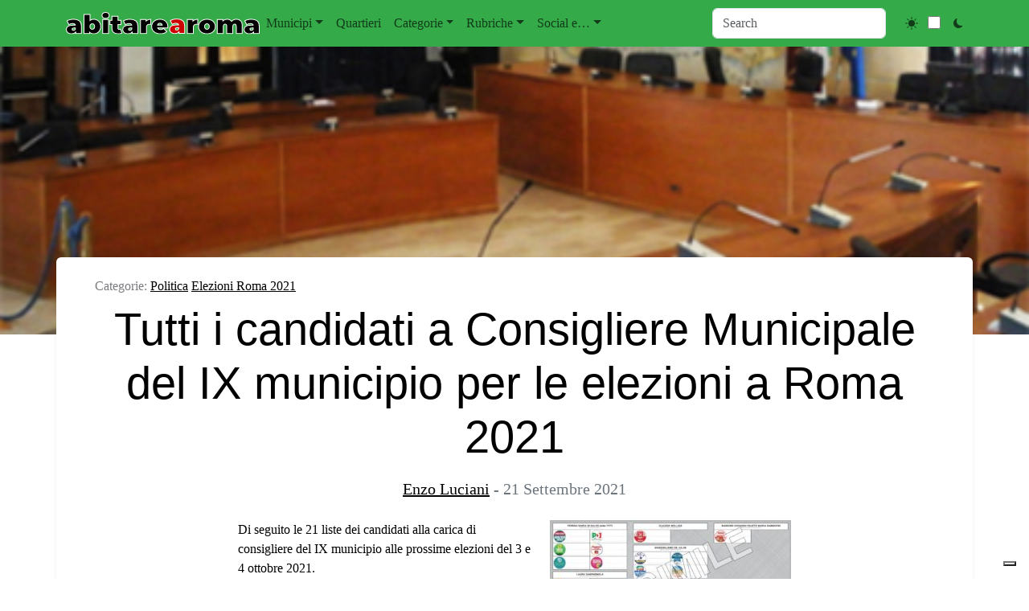

--- FILE ---
content_type: text/html; charset=UTF-8
request_url: https://abitarearoma.it/tutti-i-candidati-a-consigliere-municipale-del-ix-municipio-per-le-elezioni-a-roma-2021/
body_size: 50428
content:
<!doctype html>
<html lang="it-IT">

<head>

	<meta charset="UTF-8">
	<meta name="viewport" content="width=device-width, initial-scale=1">

	<!-- wp_head -->
	<meta name='robots' content='index, follow, max-image-preview:large, max-snippet:-1, max-video-preview:-1' />
	<style>img:is([sizes="auto" i], [sizes^="auto," i]) { contain-intrinsic-size: 3000px 1500px }</style>
	
            <script data-no-defer="1" data-ezscrex="false" data-cfasync="false" data-pagespeed-no-defer data-cookieconsent="ignore">
                var ctPublicFunctions = {"_ajax_nonce":"f1fde68742","_rest_nonce":"d917c83669","_ajax_url":"\/wp\/wp-admin\/admin-ajax.php","_rest_url":"https:\/\/abitarearoma.it\/wp-json\/","data__cookies_type":"native","data__ajax_type":"rest","data__bot_detector_enabled":"0","data__frontend_data_log_enabled":1,"cookiePrefix":"","wprocket_detected":false,"host_url":"abitarearoma.it","text__ee_click_to_select":"Click to select the whole data","text__ee_original_email":"The complete one is","text__ee_got_it":"Got it","text__ee_blocked":"Blocked","text__ee_cannot_connect":"Cannot connect","text__ee_cannot_decode":"Can not decode email. Unknown reason","text__ee_email_decoder":"CleanTalk email decoder","text__ee_wait_for_decoding":"The magic is on the way!","text__ee_decoding_process":"Please wait a few seconds while we decode the contact data."}
            </script>
        
            <script data-no-defer="1" data-ezscrex="false" data-cfasync="false" data-pagespeed-no-defer data-cookieconsent="ignore">
                var ctPublic = {"_ajax_nonce":"f1fde68742","settings__forms__check_internal":"0","settings__forms__check_external":"0","settings__forms__force_protection":"0","settings__forms__search_test":"1","settings__forms__wc_add_to_cart":"0","settings__data__bot_detector_enabled":"0","settings__sfw__anti_crawler":0,"blog_home":"https:\/\/abitarearoma.it\/","pixel__setting":"0","pixel__enabled":false,"pixel__url":null,"data__email_check_before_post":"1","data__email_check_exist_post":"0","data__cookies_type":"native","data__key_is_ok":true,"data__visible_fields_required":true,"wl_brandname":"Anti-Spam by CleanTalk","wl_brandname_short":"CleanTalk","ct_checkjs_key":"4e246265df361394dd9749a554f6eb823d27c9e59f7f0bdf7ec9f5ee93fea564","emailEncoderPassKey":"dbc28b99076c01bdd5514ebae9dd881c","bot_detector_forms_excluded":"W10=","advancedCacheExists":true,"varnishCacheExists":false,"wc_ajax_add_to_cart":false,"theRealPerson":{"phrases":{"trpHeading":"The Real Person Badge!","trpContent1":"The commenter acts as a real person and verified as not a bot.","trpContent2":" Anti-Spam by CleanTalk","trpContentLearnMore":"Learn more"},"trpContentLink":"https:\/\/cleantalk.org\/help\/the-real-person?utm_id=&amp;utm_term=&amp;utm_source=admin_side&amp;utm_medium=trp_badge&amp;utm_content=trp_badge_link_click&amp;utm_campaign=apbct_links","imgPersonUrl":"https:\/\/abitarearoma.it\/wp\/wp-content\/plugins\/cleantalk-spam-protect\/css\/images\/real_user.svg","imgShieldUrl":"https:\/\/abitarearoma.it\/wp\/wp-content\/plugins\/cleantalk-spam-protect\/css\/images\/shield.svg"}}
            </script>
        
	<!-- This site is optimized with the Yoast SEO plugin v26.8 - https://yoast.com/product/yoast-seo-wordpress/ -->
	<title>Tutti i candidati a Consigliere Municipale del IX municipio per le elezioni a Roma 2021</title>
	<link rel="canonical" href="https://abitarearoma.it/tutti-i-candidati-a-consigliere-municipale-del-ix-municipio-per-le-elezioni-a-roma-2021/" />
	<meta property="og:locale" content="it_IT" />
	<meta property="og:type" content="article" />
	<meta property="og:title" content="Tutti i candidati a Consigliere Municipale del IX municipio per le elezioni a Roma 2021" />
	<meta property="og:description" content="Di seguito le 21 liste dei candidati alla carica di consigliere del IX municipio alle prossime elezioni del 3 e 4 ottobre...Leggi tutto..." />
	<meta property="og:url" content="https://abitarearoma.it/tutti-i-candidati-a-consigliere-municipale-del-ix-municipio-per-le-elezioni-a-roma-2021/" />
	<meta property="og:site_name" content="ABITARE A ROMA" />
	<meta property="article:publisher" content="https://www.facebook.com/abitarearoma/" />
	<meta property="article:author" content="https://www.facebook.com/enzo.luciani" />
	<meta property="article:published_time" content="2021-09-21T14:43:05+00:00" />
	<meta property="article:modified_time" content="2021-09-29T11:00:28+00:00" />
	<meta property="og:image" content="https://abitarearoma.it/wp/wp-content/uploads/2021/09/sala-consiliare-municipio-IX.jpeg" />
	<meta property="og:image:width" content="480" />
	<meta property="og:image:height" content="360" />
	<meta property="og:image:type" content="image/jpeg" />
	<meta name="author" content="Enzo Luciani" />
	<meta name="twitter:card" content="summary_large_image" />
	<meta name="twitter:creator" content="@enzoluciani" />
	<meta name="twitter:site" content="@Abitarearoma" />
	<meta name="twitter:label1" content="Scritto da" />
	<meta name="twitter:data1" content="Enzo Luciani" />
	<meta name="twitter:label2" content="Tempo di lettura stimato" />
	<meta name="twitter:data2" content="6 minuti" />
	<script type="application/ld+json" class="yoast-schema-graph">{"@context":"https://schema.org","@graph":[{"@type":"Article","@id":"https://abitarearoma.it/tutti-i-candidati-a-consigliere-municipale-del-ix-municipio-per-le-elezioni-a-roma-2021/#article","isPartOf":{"@id":"https://abitarearoma.it/tutti-i-candidati-a-consigliere-municipale-del-ix-municipio-per-le-elezioni-a-roma-2021/"},"author":{"name":"Enzo Luciani","@id":"https://abitarearoma.it/#/schema/person/b77072e973a44e41ce489f4038e937f1"},"headline":"Tutti i candidati a Consigliere Municipale del IX municipio per le elezioni a Roma 2021","datePublished":"2021-09-21T14:43:05+00:00","dateModified":"2021-09-29T11:00:28+00:00","mainEntityOfPage":{"@id":"https://abitarearoma.it/tutti-i-candidati-a-consigliere-municipale-del-ix-municipio-per-le-elezioni-a-roma-2021/"},"wordCount":1279,"commentCount":0,"publisher":{"@id":"https://abitarearoma.it/#organization"},"image":{"@id":"https://abitarearoma.it/tutti-i-candidati-a-consigliere-municipale-del-ix-municipio-per-le-elezioni-a-roma-2021/#primaryimage"},"thumbnailUrl":"https://abitarearoma.it/wp/wp-content/uploads/2021/09/sala-consiliare-municipio-IX.jpeg","keywords":["Elezioni Roma 2021"],"articleSection":["Politica"],"inLanguage":"it-IT","potentialAction":[{"@type":"CommentAction","name":"Comment","target":["https://abitarearoma.it/tutti-i-candidati-a-consigliere-municipale-del-ix-municipio-per-le-elezioni-a-roma-2021/#respond"]}]},{"@type":"WebPage","@id":"https://abitarearoma.it/tutti-i-candidati-a-consigliere-municipale-del-ix-municipio-per-le-elezioni-a-roma-2021/","url":"https://abitarearoma.it/tutti-i-candidati-a-consigliere-municipale-del-ix-municipio-per-le-elezioni-a-roma-2021/","name":"Tutti i candidati a Consigliere Municipale del IX municipio per le elezioni a Roma 2021","isPartOf":{"@id":"https://abitarearoma.it/#website"},"primaryImageOfPage":{"@id":"https://abitarearoma.it/tutti-i-candidati-a-consigliere-municipale-del-ix-municipio-per-le-elezioni-a-roma-2021/#primaryimage"},"image":{"@id":"https://abitarearoma.it/tutti-i-candidati-a-consigliere-municipale-del-ix-municipio-per-le-elezioni-a-roma-2021/#primaryimage"},"thumbnailUrl":"https://abitarearoma.it/wp/wp-content/uploads/2021/09/sala-consiliare-municipio-IX.jpeg","datePublished":"2021-09-21T14:43:05+00:00","dateModified":"2021-09-29T11:00:28+00:00","inLanguage":"it-IT","potentialAction":{"@type":"ListenAction","target":"https://abitarearoma.it/tutti-i-candidati-a-consigliere-municipale-del-ix-municipio-per-le-elezioni-a-roma-2021/#podcast_player_233008","object":{"@id":"https://abitarearoma.it/tutti-i-candidati-a-consigliere-municipale-del-ix-municipio-per-le-elezioni-a-roma-2021/#/schema/podcast"}},"mainEntityOfPage":"https://abitarearoma.it/tutti-i-candidati-a-consigliere-municipale-del-ix-municipio-per-le-elezioni-a-roma-2021/#/schema/podcast"},{"@type":"ImageObject","inLanguage":"it-IT","@id":"https://abitarearoma.it/tutti-i-candidati-a-consigliere-municipale-del-ix-municipio-per-le-elezioni-a-roma-2021/#primaryimage","url":"https://abitarearoma.it/wp/wp-content/uploads/2021/09/sala-consiliare-municipio-IX.jpeg","contentUrl":"https://abitarearoma.it/wp/wp-content/uploads/2021/09/sala-consiliare-municipio-IX.jpeg","width":480,"height":360,"caption":"OLYMPUS DIGITAL CAMERA"},{"@type":"WebSite","@id":"https://abitarearoma.it/#website","url":"https://abitarearoma.it/","name":"Abitare A Roma","description":"Notizie dai quartieri di Roma dal 1987","publisher":{"@id":"https://abitarearoma.it/#organization"},"potentialAction":[{"@type":"SearchAction","target":{"@type":"EntryPoint","urlTemplate":"https://abitarearoma.it/?s={search_term_string}"},"query-input":{"@type":"PropertyValueSpecification","valueRequired":true,"valueName":"search_term_string"}}],"inLanguage":"it-IT"},{"@type":"Organization","@id":"https://abitarearoma.it/#organization","name":"Abitarearoma","url":"https://abitarearoma.it/","logo":{"@type":"ImageObject","inLanguage":"it-IT","@id":"https://abitarearoma.it/#/schema/logo/image/","url":"https://abitarearoma.it/wp/wp-content/uploads/2015/02/logo-favicon-abitarearoma-singolo.jpg","contentUrl":"https://abitarearoma.it/wp/wp-content/uploads/2015/02/logo-favicon-abitarearoma-singolo.jpg","width":419,"height":419,"caption":"Abitarearoma"},"image":{"@id":"https://abitarearoma.it/#/schema/logo/image/"},"sameAs":["https://www.facebook.com/abitarearoma/","https://x.com/Abitarearoma","https://www.instagram.com/abitarearoma/","https://www.youtube.com/user/wwwAbitarearomaNet"]},{"@type":"Person","@id":"https://abitarearoma.it/#/schema/person/b77072e973a44e41ce489f4038e937f1","name":"Enzo Luciani","image":{"@type":"ImageObject","inLanguage":"it-IT","@id":"https://abitarearoma.it/#/schema/person/image/","url":"https://secure.gravatar.com/avatar/de6a94668eb122e8bf6cecba2686fadbd8e9a04485bbd6986122db7342fc8ddf?s=96&d=mm&r=g","contentUrl":"https://secure.gravatar.com/avatar/de6a94668eb122e8bf6cecba2686fadbd8e9a04485bbd6986122db7342fc8ddf?s=96&d=mm&r=g","caption":"Enzo Luciani"},"description":"Enzo Luciani, direttore di www.abitarearoma.net dal 2002, testata registrata il 2 ottobre 2002 (Reg. Trib. Roma N. 550/02). Sono nato in Piemonte nel 1973, ma a Roma dal 1975. Ho sempre respirato l'aria della redazione fin dal 1987 anno di fondazione di Abitare A. Mi interesso un po' di tutto in particolare notizie su Roma città, sport, televisione e tecnologia.","sameAs":["https:abitarearoma.it","https://www.facebook.com/enzo.luciani","https://www.instagram.com/enzo.luciani/","https://x.com/enzoluciani"],"url":"https://abitarearoma.it/author/enzo/"}]}</script>
	<!-- / Yoast SEO plugin. -->


<link rel='dns-prefetch' href='//embeds.iubenda.com' />
<link rel='dns-prefetch' href='//cdn.jsdelivr.net' />
<link rel='dns-prefetch' href='//cdn.iubenda.com' />
<link rel='dns-prefetch' href='//www.googletagmanager.com' />
<link rel='stylesheet' id='dashicons-css' href='https://abitarearoma.it/wp/wp-includes/css/dashicons.min.css?ver=6.8.2' media='all' />
<link rel='stylesheet' id='cleantalk-public-css-css' href='https://abitarearoma.it/wp/wp-content/plugins/cleantalk-spam-protect/css/cleantalk-public.min.css?ver=6.70.1_1768297449' media='all' />
<link rel='stylesheet' id='cleantalk-email-decoder-css-css' href='https://abitarearoma.it/wp/wp-content/plugins/cleantalk-spam-protect/css/cleantalk-email-decoder.min.css?ver=6.70.1_1768297449' media='all' />
<link rel='stylesheet' id='cleantalk-trp-css-css' href='https://abitarearoma.it/wp/wp-content/plugins/cleantalk-spam-protect/css/cleantalk-trp.min.css?ver=6.70.1_1768297449' media='all' />
<link rel='stylesheet' id='picostrap-styles-css' href='https://abitarearoma.it/wp/wp-content/themes/p-abitare/css-output/bundle.css?ver=94' media='all' />
<link rel='stylesheet' id='dflip-style-css' href='https://abitarearoma.it/wp/wp-content/plugins/3d-flipbook-dflip-lite/assets/css/dflip.min.css?ver=2.4.20' media='all' />
<script  type="text/javascript" class=" _iub_cs_skip" src="https://embeds.iubenda.com/widgets/b160e05a-6db6-11ee-8bfc-5ad8d8c564c0.js?ver=3.12.5" id="iubenda-head-scripts-0-js"></script>
<script async src="https://abitarearoma.it/wp/wp-content/plugins/burst-statistics/assets/js/timeme/timeme.min.js?ver=1769164224" id="burst-timeme-js"></script>
<script async src="https://abitarearoma.it/wp/wp-content/uploads/burst/js/burst.min.js?ver=1769348694" id="burst-js"></script>
<script src="https://abitarearoma.it/wp/wp-content/plugins/cleantalk-spam-protect/js/apbct-public-bundle_gathering.min.js?ver=6.70.1_1768297449" id="apbct-public-bundle_gathering.min-js-js"></script>
<script src="https://abitarearoma.it/wp/wp-includes/js/jquery/jquery.min.js?ver=3.7.1" id="jquery-core-js"></script>
<script src="https://abitarearoma.it/wp/wp-includes/js/jquery/jquery-migrate.min.js?ver=3.4.1" id="jquery-migrate-js"></script>
<meta name="generator" content="Site Kit by Google 1.170.0" />
<link rel="alternate" type="application/rss+xml" title="Feed RSS del podcast" href="https://abitarearoma.it/feed/podcast" />

<style type='text/css'>.rp4wp-related-posts  { background:#efefef;padding:5px;margin-bottom:30px}
.rp4wp-related-posts ul{width:100%;padding:0;margin:5px; }
.rp4wp-related-posts ul>li{list-style:none;padding:0;margin:0;padding-bottom:0px;clear:both;}
.rp4wp-related-posts ul>li>p{margin:0;padding:0;}
.rp4wp-related-post-image{width:15%;padding-right:25px;-moz-box-sizing:border-box;-webkit-box-sizing:border-box;box-sizing:border-box;float:left;}</style>
 <meta name="google-site-verification" content="kb4kzcLXxm9riNzmusu9YeRHer-8xNIt1h20uopwo1Y" /><meta name="theme-color" content="#a5d682" />
	<link rel="icon" href="https://abitarearoma.it/wp/wp-content/uploads/2015/02/cropped-logo-favicon-abitarearoma-singolo-32x32.jpg" sizes="32x32" />
<link rel="icon" href="https://abitarearoma.it/wp/wp-content/uploads/2015/02/cropped-logo-favicon-abitarearoma-singolo-192x192.jpg" sizes="192x192" />
<link rel="apple-touch-icon" href="https://abitarearoma.it/wp/wp-content/uploads/2015/02/cropped-logo-favicon-abitarearoma-singolo-180x180.jpg" />
<meta name="msapplication-TileImage" content="https://abitarearoma.it/wp/wp-content/uploads/2015/02/cropped-logo-favicon-abitarearoma-singolo-270x270.jpg" />
<style>
.ai-viewports                 {--ai: 1;}
.ai-viewport-3                { display: none !important;}
.ai-viewport-2                { display: none !important;}
.ai-viewport-1                { display: inherit !important;}
.ai-viewport-0                { display: none !important;}
@media (min-width: 768px) and (max-width: 979px) {
.ai-viewport-1                { display: none !important;}
.ai-viewport-2                { display: inherit !important;}
}
@media (max-width: 767px) {
.ai-viewport-1                { display: none !important;}
.ai-viewport-3                { display: inherit !important;}
}
.code-block-default {margin: 8px 0; clear: both;}
.code-block- {}
</style>
	<!-- /wp_head -->
</head>

<body class="wp-singular post-template-default single single-post postid-233008 single-format-standard wp-custom-logo wp-embed-responsive wp-theme-picostrap5 wp-child-theme-p-abitare picostrap_header_navbar_position_fixed-top picostrap_header_navbar_color_choice_bg-success" data-burst_id="233008" data-burst_type="post">
	
	<!-- ******************* The Navbar Area ******************* -->
<div id="wrapper-navbar" itemscope itemtype="http://schema.org/WebSite">

    <a class="skip-link visually-hidden-focusable" href="#theme-main">
        Salta al contenuto    </a>


    <nav data-bs-theme=""
        class="navbar navbar-expand-lg fixed-top bg-success"
        aria-label="Main Navigation">
        <div class="container">
            <div id="logo-tagline-wrap">
                <!-- Your site title as branding in the menu -->
                <a href="https://abitarearoma.it/" class="custom-logo-link" rel="home"><img src="https://abitarearoma.it/wp/wp-content/uploads/2024/11/AbitareAroma-Rosso.svg" class="custom-logo" alt="ABITARE A ROMA" decoding="async" /></a><!-- end custom logo -->


                

            </div> <!-- /logo-tagline-wrap -->



            <button class="navbar-toggler" type="button" data-bs-toggle="collapse"
                data-bs-target="#navbarNavDropdown" aria-controls="navbarsExample05" aria-expanded="false"
                aria-label="Toggle navigation">
                <span class="navbar-toggler-icon"></span>
            </button>

            <div class="collapse navbar-collapse" id="navbarNavDropdown">
                <ul id="menu-main-top-menu-orizzontale-sopra-header" class="navbar-nav me-auto mb-2 mb-md-0 "><li class="menu-item menu-item-type-custom menu-item-object-custom menu-item-has-children dropdown nav-item nav-item-3974"><a href="#" class="nav-link  dropdown-toggle" data-bs-toggle="dropdown" data-bs-auto-close="outside" aria-haspopup="true" aria-expanded="false" role="button">Municipi</a>
<ul class="dropdown-menu  depth_0">
	<li class="menu-item menu-item-type-taxonomy menu-item-object-municipi nav-item nav-item-3887"><a href="https://abitarearoma.it/municipi/municipio-1/" class="dropdown-item ">1 (ex 1 e 17)</a></li>
	<li class="menu-item menu-item-type-taxonomy menu-item-object-municipi nav-item nav-item-3900"><a href="https://abitarearoma.it/municipi/municipio-2/" class="dropdown-item ">2 (ex 2 e 3)</a></li>
	<li class="menu-item menu-item-type-taxonomy menu-item-object-municipi nav-item nav-item-3912"><a href="https://abitarearoma.it/municipi/municipio-3/" class="dropdown-item ">3 (ex 4)</a></li>
	<li class="menu-item menu-item-type-taxonomy menu-item-object-municipi nav-item nav-item-3913"><a href="https://abitarearoma.it/municipi/municipio-4/" class="dropdown-item ">4 (ex 5)</a></li>
	<li class="menu-item menu-item-type-taxonomy menu-item-object-municipi nav-item nav-item-38359"><a href="https://abitarearoma.it/municipi/municipio-5/" class="dropdown-item ">5 (ex 6 e 7)</a></li>
	<li class="menu-item menu-item-type-taxonomy menu-item-object-municipi nav-item nav-item-3917"><a href="https://abitarearoma.it/municipi/municipio-6/" class="dropdown-item ">6 (ex 8)</a></li>
	<li class="menu-item menu-item-type-taxonomy menu-item-object-municipi nav-item nav-item-38358"><a href="https://abitarearoma.it/municipi/municipio-7/" class="dropdown-item ">7 (ex 9 e 10)</a></li>
	<li class="menu-item menu-item-type-taxonomy menu-item-object-municipi nav-item nav-item-3890"><a href="https://abitarearoma.it/municipi/municipio-8/" class="dropdown-item ">8 (ex 11)</a></li>
	<li class="menu-item menu-item-type-taxonomy menu-item-object-municipi nav-item nav-item-3891"><a href="https://abitarearoma.it/municipi/municipio-9/" class="dropdown-item ">9 (ex 12)</a></li>
	<li class="menu-item menu-item-type-taxonomy menu-item-object-municipi nav-item nav-item-3892"><a href="https://abitarearoma.it/municipi/municipio-10/" class="dropdown-item ">10 (ex 13)</a></li>
	<li class="menu-item menu-item-type-taxonomy menu-item-object-municipi nav-item nav-item-3894"><a href="https://abitarearoma.it/municipi/municipio-11/" class="dropdown-item ">11 (ex 15)</a></li>
	<li class="menu-item menu-item-type-taxonomy menu-item-object-municipi nav-item nav-item-3895"><a href="https://abitarearoma.it/municipi/municipio-12/" class="dropdown-item ">12 (ex 16)</a></li>
	<li class="menu-item menu-item-type-taxonomy menu-item-object-municipi nav-item nav-item-3897"><a href="https://abitarearoma.it/municipi/municipio-13/" class="dropdown-item ">13 (ex 18)</a></li>
	<li class="menu-item menu-item-type-taxonomy menu-item-object-municipi nav-item nav-item-3898"><a href="https://abitarearoma.it/municipi/municipio-14/" class="dropdown-item ">14 (ex 19)</a></li>
	<li class="menu-item menu-item-type-taxonomy menu-item-object-municipi nav-item nav-item-3901"><a href="https://abitarearoma.it/municipi/municipio-15/" class="dropdown-item ">15 (ex 20)</a></li>
	<li class="menu-item menu-item-type-taxonomy menu-item-object-municipi nav-item nav-item-3907"><a href="https://abitarearoma.it/municipi/regione-lazio/" class="dropdown-item ">Regione</a></li>
	<li class="menu-item menu-item-type-taxonomy menu-item-object-municipi nav-item nav-item-74432"><a href="https://abitarearoma.it/municipi/roma/" class="dropdown-item ">Roma</a></li>
	<li class="menu-item menu-item-type-taxonomy menu-item-object-municipi nav-item nav-item-3908"><a href="https://abitarearoma.it/municipi/italia/" class="dropdown-item ">Italia</a></li>
	<li class="menu-item menu-item-type-taxonomy menu-item-object-municipi nav-item nav-item-3904"><a href="https://abitarearoma.it/municipi/fuori-roma/" class="dropdown-item ">Fuori Roma</a></li>
	<li class="menu-item menu-item-type-taxonomy menu-item-object-municipi nav-item nav-item-3903"><a href="https://abitarearoma.it/municipi/campidoglio/" class="dropdown-item ">Campidoglio</a></li>
</ul>
</li>
<li class="menu-item menu-item-type-custom menu-item-object-custom nav-item nav-item-33907"><a href="https://abitarearoma.it/quartieri/" class="nav-link ">Quartieri</a></li>
<li class="menu-item menu-item-type-custom menu-item-object-custom menu-item-has-children dropdown nav-item nav-item-4177"><a href="#" class="nav-link  dropdown-toggle" data-bs-toggle="dropdown" data-bs-auto-close="outside" aria-haspopup="true" aria-expanded="false" role="button">Categorie</a>
<ul class="dropdown-menu  depth_0">
	<li class="menu-item menu-item-type-custom menu-item-object-custom menu-item-has-children dropdown nav-item nav-item-322602 dropend dropdown-menu-end"><a href="#" class="dropdown-item  dropdown-toggle" data-bs-toggle="dropdown" data-bs-auto-close="outside" aria-haspopup="true" aria-expanded="false" role="button">Notizie e Attualità</a>
	<ul class="dropdown-menu sub-menu  depth_1">
		<li class="menu-item menu-item-type-taxonomy menu-item-object-category nav-item nav-item-118224"><a href="https://abitarearoma.it/argomenti/cronaca/" class="dropdown-item ">Cronaca</a></li>
		<li class="menu-item menu-item-type-taxonomy menu-item-object-category nav-item nav-item-78198"><a href="https://abitarearoma.it/argomenti/degrado/" class="dropdown-item ">Degrado</a></li>
		<li class="menu-item menu-item-type-custom menu-item-object-custom menu-item-has-children dropdown nav-item nav-item-292857 dropend dropdown-menu-end"><a href="#" class="dropdown-item  dropdown-toggle" data-bs-toggle="dropdown" data-bs-auto-close="outside" aria-haspopup="true" aria-expanded="false" role="button">Meteo</a>
		<ul class="dropdown-menu sub-menu  depth_2">
			<li class="menu-item menu-item-type-taxonomy menu-item-object-category nav-item nav-item-292856"><a href="https://abitarearoma.it/argomenti/meteo/" class="dropdown-item ">Articoli sul Meteo</a></li>
			<li class="menu-item menu-item-type-post_type menu-item-object-post nav-item nav-item-209118"><a href="https://abitarearoma.it/previsioni-meteo-roma-lazio-italia-2/" class="dropdown-item ">Previsione Meteo</a></li>
		</ul>
</li>
		<li class="menu-item menu-item-type-taxonomy menu-item-object-category current-post-ancestor current-menu-parent current-post-parent nav-item nav-item-118226"><a href="https://abitarearoma.it/argomenti/politica/" class="dropdown-item active" aria-current="page">Politica</a></li>
		<li class="menu-item menu-item-type-taxonomy menu-item-object-category nav-item nav-item-118237"><a href="https://abitarearoma.it/argomenti/sanita/" class="dropdown-item ">Sanità</a></li>
		<li class="menu-item menu-item-type-taxonomy menu-item-object-category nav-item nav-item-4241"><a href="https://abitarearoma.it/argomenti/sicurezza-e-ordine-pubblico/" class="dropdown-item ">Sicurezza e ordine pubblico</a></li>
	</ul>
</li>
	<li class="menu-item menu-item-type-custom menu-item-object-custom menu-item-has-children dropdown nav-item nav-item-322603 dropend dropdown-menu-end"><a href="#" class="dropdown-item  dropdown-toggle" data-bs-toggle="dropdown" data-bs-auto-close="outside" aria-haspopup="true" aria-expanded="false" role="button">Cultura e Società</a>
	<ul class="dropdown-menu sub-menu  depth_1">
		<li class="menu-item menu-item-type-taxonomy menu-item-object-category nav-item nav-item-4227"><a href="https://abitarearoma.it/argomenti/associazioni/" class="dropdown-item ">Associazioni</a></li>
		<li class="menu-item menu-item-type-taxonomy menu-item-object-category nav-item nav-item-118240"><a href="https://abitarearoma.it/argomenti/casa/" class="dropdown-item ">Casa</a></li>
		<li class="menu-item menu-item-type-taxonomy menu-item-object-category nav-item nav-item-4229"><a href="https://abitarearoma.it/argomenti/cinema-e-tv/" class="dropdown-item ">Cinema e Tv</a></li>
		<li class="menu-item menu-item-type-taxonomy menu-item-object-category nav-item nav-item-4230"><a href="https://abitarearoma.it/argomenti/concerti-e-musica/" class="dropdown-item ">Concerti e Musica</a></li>
		<li class="menu-item menu-item-type-taxonomy menu-item-object-category nav-item nav-item-4231"><a href="https://abitarearoma.it/argomenti/corsi-e-seminari/" class="dropdown-item ">Corsi e Seminari</a></li>
		<li class="menu-item menu-item-type-taxonomy menu-item-object-category nav-item nav-item-118228"><a href="https://abitarearoma.it/argomenti/costume-e-societa/" class="dropdown-item ">Costume e Società</a></li>
		<li class="menu-item menu-item-type-taxonomy menu-item-object-category nav-item nav-item-118223"><a href="https://abitarearoma.it/argomenti/cultura/" class="dropdown-item ">Cultura e Spettacoli</a></li>
		<li class="menu-item menu-item-type-taxonomy menu-item-object-category nav-item nav-item-4235"><a href="https://abitarearoma.it/argomenti/incontri-e-convegni/" class="dropdown-item ">Incontri e Convegni</a></li>
		<li class="menu-item menu-item-type-taxonomy menu-item-object-category nav-item nav-item-4236"><a href="https://abitarearoma.it/argomenti/libri-e-letteratura/" class="dropdown-item ">Libri e letteratura</a></li>
		<li class="menu-item menu-item-type-taxonomy menu-item-object-category nav-item nav-item-4239"><a href="https://abitarearoma.it/argomenti/mostre/" class="dropdown-item ">Mostre</a></li>
		<li class="menu-item menu-item-type-taxonomy menu-item-object-category nav-item nav-item-309090"><a href="https://abitarearoma.it/argomenti/necrologi/" class="dropdown-item ">Necrologi</a></li>
		<li class="menu-item menu-item-type-taxonomy menu-item-object-category nav-item nav-item-118234"><a href="https://abitarearoma.it/argomenti/scuola-e-universita/" class="dropdown-item ">Scuola e Università</a></li>
		<li class="menu-item menu-item-type-taxonomy menu-item-object-category nav-item nav-item-118232"><a href="https://abitarearoma.it/argomenti/sociale-e-handicap/" class="dropdown-item ">Sociale e Handicap</a></li>
		<li class="menu-item menu-item-type-taxonomy menu-item-object-category nav-item nav-item-4242"><a href="https://abitarearoma.it/argomenti/teatro/" class="dropdown-item ">Teatro</a></li>
	</ul>
</li>
	<li class="menu-item menu-item-type-custom menu-item-object-custom menu-item-has-children dropdown nav-item nav-item-322604 dropend dropdown-menu-end"><a href="#" class="dropdown-item  dropdown-toggle" data-bs-toggle="dropdown" data-bs-auto-close="outside" aria-haspopup="true" aria-expanded="false" role="button">Eventi e Tempo Libero</a>
	<ul class="dropdown-menu sub-menu  depth_1">
		<li class="menu-item menu-item-type-taxonomy menu-item-object-category nav-item nav-item-323004"><a href="https://abitarearoma.it/argomenti/eventi/" class="dropdown-item ">Eventi</a></li>
		<li class="menu-item menu-item-type-taxonomy menu-item-object-category nav-item nav-item-127812"><a href="https://abitarearoma.it/argomenti/feste-sagre/" class="dropdown-item ">Feste e Sagre</a></li>
		<li class="menu-item menu-item-type-taxonomy menu-item-object-category nav-item nav-item-4237"><a href="https://abitarearoma.it/argomenti/manifestazioni-e-agitazioni/" class="dropdown-item ">Manifestazioni e agitazioni</a></li>
		<li class="menu-item menu-item-type-taxonomy menu-item-object-category nav-item nav-item-4240"><a href="https://abitarearoma.it/argomenti/notte/" class="dropdown-item ">Notte</a></li>
		<li class="menu-item menu-item-type-custom menu-item-object-custom menu-item-has-children dropdown nav-item nav-item-292851 dropend dropdown-menu-end"><a href="#" class="dropdown-item  dropdown-toggle" data-bs-toggle="dropdown" data-bs-auto-close="outside" aria-haspopup="true" aria-expanded="false" role="button">Sport</a>
		<ul class="dropdown-menu sub-menu  depth_2">
			<li class="menu-item menu-item-type-taxonomy menu-item-object-category nav-item nav-item-118227"><a href="https://abitarearoma.it/argomenti/sport/" class="dropdown-item ">Sport</a></li>
			<li class="menu-item menu-item-type-taxonomy menu-item-object-category nav-item nav-item-366542"><a href="https://abitarearoma.it/argomenti/sport/calcio/" class="dropdown-item ">Calcio</a></li>
			<li class="menu-item menu-item-type-taxonomy menu-item-object-category nav-item nav-item-4234"><a href="https://abitarearoma.it/argomenti/corse-gare-sportive/" class="dropdown-item ">Corse e gare sportive</a></li>
		</ul>
</li>
	</ul>
</li>
	<li class="menu-item menu-item-type-custom menu-item-object-custom menu-item-has-children dropdown nav-item nav-item-322605 dropend dropdown-menu-end"><a href="#" class="dropdown-item  dropdown-toggle" data-bs-toggle="dropdown" data-bs-auto-close="outside" aria-haspopup="true" aria-expanded="false" role="button">Economia e Lavoro</a>
	<ul class="dropdown-menu sub-menu  depth_1">
		<li class="menu-item menu-item-type-taxonomy menu-item-object-category nav-item nav-item-118241"><a href="https://abitarearoma.it/argomenti/dalle-aziende/" class="dropdown-item ">Dalle Aziende e Commercio</a></li>
		<li class="menu-item menu-item-type-taxonomy menu-item-object-category nav-item nav-item-292933"><a href="https://abitarearoma.it/argomenti/economia/" class="dropdown-item ">Economia</a></li>
		<li class="menu-item menu-item-type-taxonomy menu-item-object-category nav-item nav-item-118238"><a href="https://abitarearoma.it/argomenti/lavoro/" class="dropdown-item ">Lavoro</a></li>
		<li class="menu-item menu-item-type-taxonomy menu-item-object-category nav-item nav-item-296164"><a href="https://abitarearoma.it/argomenti/turismo/" class="dropdown-item ">Turismo</a></li>
	</ul>
</li>
	<li class="menu-item menu-item-type-custom menu-item-object-custom menu-item-has-children dropdown nav-item nav-item-322606 dropend dropdown-menu-end"><a href="#" class="dropdown-item  dropdown-toggle" data-bs-toggle="dropdown" data-bs-auto-close="outside" aria-haspopup="true" aria-expanded="false" role="button">Ambiente e Territorio</a>
	<ul class="dropdown-menu sub-menu  depth_1">
		<li class="menu-item menu-item-type-taxonomy menu-item-object-category nav-item nav-item-118225"><a href="https://abitarearoma.it/argomenti/ambiente/" class="dropdown-item ">Ambiente</a></li>
		<li class="menu-item menu-item-type-taxonomy menu-item-object-category nav-item nav-item-4225"><a href="https://abitarearoma.it/argomenti/archeologia/" class="dropdown-item ">Archeologia</a></li>
		<li class="menu-item menu-item-type-taxonomy menu-item-object-category nav-item nav-item-4228"><a href="https://abitarearoma.it/argomenti/bici/" class="dropdown-item ">Bici</a></li>
		<li class="menu-item menu-item-type-taxonomy menu-item-object-category nav-item nav-item-118235"><a href="https://abitarearoma.it/argomenti/lavori-pubblici/" class="dropdown-item ">Lavori Pubblici</a></li>
		<li class="menu-item menu-item-type-taxonomy menu-item-object-category nav-item nav-item-118229"><a href="https://abitarearoma.it/argomenti/mobilita-e-traffico/" class="dropdown-item ">Mobilità e Traffico</a></li>
		<li class="menu-item menu-item-type-taxonomy menu-item-object-category nav-item nav-item-118236"><a href="https://abitarearoma.it/argomenti/urbanistica-e-territorio/" class="dropdown-item ">Urbanistica e Territorio</a></li>
	</ul>
</li>
	<li class="menu-item menu-item-type-custom menu-item-object-custom menu-item-has-children dropdown nav-item nav-item-118233 dropend dropdown-menu-end"><a href="#" class="dropdown-item  dropdown-toggle" data-bs-toggle="dropdown" data-bs-auto-close="outside" aria-haspopup="true" aria-expanded="false" role="button">Altri argomenti</a>
	<ul class="dropdown-menu sub-menu  depth_1">
		<li class="menu-item menu-item-type-taxonomy menu-item-object-category nav-item nav-item-316517"><a href="https://abitarearoma.it/argomenti/comunicati/" class="dropdown-item ">Comunicati Stampa</a></li>
		<li class="menu-item menu-item-type-taxonomy menu-item-object-category nav-item nav-item-292847"><a href="https://abitarearoma.it/argomenti/utili/" class="dropdown-item ">Utili</a></li>
		<li class="menu-item menu-item-type-taxonomy menu-item-object-category nav-item nav-item-292848"><a href="https://abitarearoma.it/argomenti/varie/" class="dropdown-item ">Varie</a></li>
	</ul>
</li>
	<li class="menu-item menu-item-type-custom menu-item-object-custom nav-item nav-item-333769"><a href="https://abitarearoma.it/pagina-articoli" class="dropdown-item ">TUTTI gli articoli</a></li>
</ul>
</li>
<li class="menu-item menu-item-type-custom menu-item-object-custom menu-item-has-children dropdown nav-item nav-item-118230"><a href="#" class="nav-link  dropdown-toggle" data-bs-toggle="dropdown" data-bs-auto-close="outside" aria-haspopup="true" aria-expanded="false" role="button">Rubriche</a>
<ul class="dropdown-menu  depth_0">
	<li class="menu-item menu-item-type-custom menu-item-object-custom nav-item nav-item-292765"><a href="https://abitarearoma.it/tag/a-spasso-per-roma/" class="dropdown-item ">A spasso per Roma</a></li>
	<li class="menu-item menu-item-type-taxonomy menu-item-object-category nav-item nav-item-118242"><a href="https://abitarearoma.it/argomenti/almanacco-di-roma/" class="dropdown-item ">Almanacco di Roma</a></li>
	<li class="menu-item menu-item-type-custom menu-item-object-custom nav-item nav-item-308605"><a href="https://abitarearoma.it/tag/dalquartierealpalco/" class="dropdown-item ">dalquartierealpalco</a></li>
	<li class="menu-item menu-item-type-taxonomy menu-item-object-category nav-item nav-item-118231"><a href="https://abitarearoma.it/argomenti/fatti-e-misfatti/" class="dropdown-item ">Fatti e Misfatti</a></li>
	<li class="menu-item menu-item-type-taxonomy menu-item-object-category nav-item nav-item-118243"><a href="https://abitarearoma.it/argomenti/la-sana-alimentazione/" class="dropdown-item ">La sana alimentazione</a></li>
	<li class="menu-item menu-item-type-taxonomy menu-item-object-category nav-item nav-item-118239"><a href="https://abitarearoma.it/argomenti/le-e-mail-dei-lettori/" class="dropdown-item ">Le e-mail dei lettori</a></li>
	<li class="menu-item menu-item-type-taxonomy menu-item-object-category nav-item nav-item-365982"><a href="https://abitarearoma.it/argomenti/le-tre-c-della-salute/" class="dropdown-item ">Le tre C della Salute</a></li>
	<li class="menu-item menu-item-type-taxonomy menu-item-object-category nav-item nav-item-323005"><a href="https://abitarearoma.it/argomenti/interviste/" class="dropdown-item ">Le interviste</a></li>
	<li class="menu-item menu-item-type-custom menu-item-object-custom nav-item nav-item-295522"><a href="https://abitarearoma.it/tag/ricordati-di-te/" class="dropdown-item ">Ricordati di TE</a></li>
	<li class="menu-item menu-item-type-taxonomy menu-item-object-category nav-item nav-item-118245"><a href="https://abitarearoma.it/argomenti/roma-misteriosa/" class="dropdown-item ">Roma Misteriosa</a></li>
	<li class="menu-item menu-item-type-taxonomy menu-item-object-category nav-item nav-item-118244"><a href="https://abitarearoma.it/argomenti/scienza-quotidiana/" class="dropdown-item ">Scienza Quotidiana</a></li>
	<li class="menu-item menu-item-type-custom menu-item-object-custom nav-item nav-item-306713"><a href="https://abitarearoma.it/tag/stranezze-di-citta/" class="dropdown-item ">Stranezze di città</a></li>
	<li class="menu-item menu-item-type-taxonomy menu-item-object-category nav-item nav-item-126264"><a href="https://abitarearoma.it/argomenti/tecnologia-amica/" class="dropdown-item ">Tecnologia</a></li>
	<li class="menu-item menu-item-type-post_type menu-item-object-page nav-item nav-item-212889"><a href="https://abitarearoma.it/centocelle-casa-locali-appartamenti-immobiliari/" class="dropdown-item ">Casa a Centocelle</a></li>
	<li class="menu-item menu-item-type-post_type menu-item-object-page nav-item nav-item-218250"><a href="https://abitarearoma.it/centocelle-annunci/" class="dropdown-item ">Centocelle annunci</a></li>
	<li class="menu-item menu-item-type-custom menu-item-object-custom nav-item nav-item-265580"><a href="https://abitarearoma.it/tag/colli-aniene-ditte-30-e-lode/" class="dropdown-item ">Colli Aniene 30 e Lode</a></li>
</ul>
</li>
<li class="menu-item menu-item-type-custom menu-item-object-custom menu-item-has-children dropdown nav-item nav-item-295406"><a href="#" class="nav-link  dropdown-toggle" data-bs-toggle="dropdown" data-bs-auto-close="outside" aria-haspopup="true" aria-expanded="false" role="button">Social e&#8230;</a>
<ul class="dropdown-menu  depth_0">
	<li class="menu-item menu-item-type-custom menu-item-object-custom menu-item-has-children dropdown nav-item nav-item-295418 dropend dropdown-menu-end"><a href="#" class="dropdown-item  dropdown-toggle" data-bs-toggle="dropdown" data-bs-auto-close="outside" aria-haspopup="true" aria-expanded="false" role="button">WhatsApp</a>
	<ul class="dropdown-menu sub-menu  depth_1">
		<li class="menu-item menu-item-type-custom menu-item-object-custom nav-item nav-item-295417"><a href="https://whatsapp.com/channel/0029VaDAg9n2Jl84zWCgTE3M" class="dropdown-item ">Canale</a></li>
		<li class="menu-item menu-item-type-custom menu-item-object-custom nav-item nav-item-295419"><a href="https://wa.me/3922092736" class="dropdown-item ">Contatto 3922092736</a></li>
	</ul>
</li>
	<li class="menu-item menu-item-type-custom menu-item-object-custom nav-item nav-item-295405"><a href="https://www.facebook.com/abitarearoma/" class="dropdown-item ">Facebook</a></li>
	<li class="menu-item menu-item-type-custom menu-item-object-custom nav-item nav-item-295408"><a href="https://www.youtube.com/user/wwwAbitarearomaNet" class="dropdown-item ">YouTube</a></li>
	<li class="menu-item menu-item-type-custom menu-item-object-custom nav-item nav-item-295409"><a href="https://www.instagram.com/abitarearoma/" class="dropdown-item ">Instagram</a></li>
	<li class="menu-item menu-item-type-custom menu-item-object-custom nav-item nav-item-295411"><a href="https://x.com/Abitarearoma" class="dropdown-item ">X</a></li>
	<li class="menu-item menu-item-type-custom menu-item-object-custom nav-item nav-item-322610"><a href="#" class="dropdown-item ">&#8212;&#8212;&#8212;&#8212;&#8211;</a></li>
	<li class="menu-item menu-item-type-post_type menu-item-object-page nav-item nav-item-176735"><a href="https://abitarearoma.it/newsletter-abitarearoma/" class="dropdown-item ">Newsletter Abitarearoma</a></li>
	<li class="menu-item menu-item-type-post_type menu-item-object-page nav-item nav-item-159358"><a href="https://abitarearoma.it/pdf/" class="dropdown-item ">Archivio PDF Abitare A (dal 2000)</a></li>
	<li class="menu-item menu-item-type-post_type menu-item-object-page nav-item nav-item-271066"><a href="https://abitarearoma.it/abitare-a-archivio-storico/" class="dropdown-item ">Archivio storico Abitare A (dal 1987)</a></li>
	<li class="menu-item menu-item-type-taxonomy menu-item-object-series nav-item nav-item-334973"><a href="https://abitarearoma.it/podcasts/abitare-a-roma/" class="dropdown-item ">Podcast</a></li>
	<li class="menu-item menu-item-type-custom menu-item-object-custom nav-item nav-item-322607"><a href="https://abitarearoma.it/pubblicita-roma/" class="dropdown-item ">Pubblicità</a></li>
	<li class="menu-item menu-item-type-custom menu-item-object-custom nav-item nav-item-322608"><a href="https://abitarearoma.it/contatti/" class="dropdown-item ">Contattaci</a></li>
	<li class="menu-item menu-item-type-custom menu-item-object-custom nav-item nav-item-322609"><a href="https://abitarearoma.it/chi-siamo/" class="dropdown-item ">Chi siamo</a></li>
</ul>
</li>
</ul>
                                    <form action="https://abitarearoma.it" method="get" id="header-search-form" class="me-4">
                        <input class="form-control" type="text" placeholder="Search" aria-label="Search" name="s"
                            value="">
                    </form>
                
                                    <div class="d-flex align-items-center gap-1 mt-4 mt-md-0 navbar-text">
                        <svg xmlns="http://www.w3.org/2000/svg" width="16" height="16" fill="currentColor"
                            class="bi bi-sun-fill me-1" viewBox="0 0 16 16">
                            <path
                                d="M8 12a4 4 0 1 0 0-8 4 4 0 0 0 0 8zM8 0a.5.5 0 0 1 .5.5v2a.5.5 0 0 1-1 0v-2A.5.5 0 0 1 8 0zm0 13a.5.5 0 0 1 .5.5v2a.5.5 0 0 1-1 0v-2A.5.5 0 0 1 8 13zm8-5a.5.5 0 0 1-.5.5h-2a.5.5 0 0 1 0-1h2a.5.5 0 0 1 .5.5zM3 8a.5.5 0 0 1-.5.5h-2a.5.5 0 0 1 0-1h2A.5.5 0 0 1 3 8zm10.657-5.657a.5.5 0 0 1 0 .707l-1.414 1.415a.5.5 0 1 1-.707-.708l1.414-1.414a.5.5 0 0 1 .707 0zm-9.193 9.193a.5.5 0 0 1 0 .707L3.05 13.657a.5.5 0 0 1-.707-.707l1.414-1.414a.5.5 0 0 1 .707 0zm9.193 2.121a.5.5 0 0 1-.707 0l-1.414-1.414a.5.5 0 0 1 .707-.707l1.414 1.414a.5.5 0 0 1 0 .707zM4.464 4.465a.5.5 0 0 1-.707 0L2.343 3.05a.5.5 0 1 1 .707-.707l1.414 1.414a.5.5 0 0 1 0 .708z" />
                        </svg>
                        <div class="form-check form-switch">
                            <input class="form-check-input" type="checkbox" role="switch" id="theme-toggle">
                            <label class="form-check-label visually-hidden" for="theme-toggle"> Toggle Dark / Light mode                            </label>
                        </div>
                        <svg xmlns="http://www.w3.org/2000/svg" width="12" height="12" fill="currentColor"
                            class="bi bi-moon-fill" viewBox="0 0 16 16">
                            <path
                                d="M6 .278a.768.768 0 0 1 .08.858 7.208 7.208 0 0 0-.878 3.46c0 4.021 3.278 7.277 7.318 7.277.527 0 1.04-.055 1.533-.16a.787.787 0 0 1 .81.316.733.733 0 0 1-.031.893A8.349 8.349 0 0 1 8.344 16C3.734 16 0 12.286 0 7.71 0 4.266 2.114 1.312 5.124.06A.752.752 0 0 1 6 .278z" />
                        </svg>
                    </div>
                
            </div> <!-- .collapse -->
        </div> <!-- .container -->
    </nav> <!-- .site-navigation -->
    </div><!-- #wrapper-navbar end -->

	<main id='theme-main'>
            <div class="container-fluid d-flex p-0 bg-body" style="height:50vh;">
                <img width="480" height="360" src="https://abitarearoma.it/wp/wp-content/uploads/2021/09/sala-consiliare-municipio-IX.jpeg" class="img-fluid w-100 h-100 wp-post-image" alt="" style="object-fit:cover;" decoding="async" fetchpriority="high" srcset="https://abitarearoma.it/wp/wp-content/uploads/2021/09/sala-consiliare-municipio-IX.jpeg 480w, https://abitarearoma.it/wp/wp-content/uploads/2021/09/sala-consiliare-municipio-IX-300x225.jpeg 300w" sizes="(max-width: 480px) 100vw, 480px" />            </div>
            
    <div id="container-content-single" class="container position-relative py-2 py-md-3 px-3 px-md-5 bg-body text-body-emphasis shadow shadow-sm mt-lg-n7 rounded" >
        <div class="row py-2 ">
             
                <div class="col-md-6 mb-1 mb-md-0">		  

                    <span class="text-dark-300">Categorie:</span>
                     <a href="https://abitarearoma.it/argomenti/politica/">Politica</a>	

                     <a href="https://abitarearoma.it/tag/elezioni-roma-2021/">Elezioni Roma 2021</a>
                    
                                                    
                </div>

                <div class="col-md-6 text-md-end mb-1 mb-md-0">

                     
                     
                     
                     
                </div>


           
        </div>
        <div class="row text-md-center mb-2" style="text-wrap:balance">
            
            <div class="col-md-12">
                 

                <h1 class="display-4">Tutti i candidati a Consigliere Municipale del IX municipio per le elezioni a Roma 2021</h1>

                <p class="h2 sottotitolo-single mb-3 d-block fst-italic"></p>
                
                                    <div class="post-meta" id="single-post-meta">
                        <p class="lead text-secondary">
                            
                               <span class="text-secondary post-author"> 
                                     <a href="https://abitarearoma.it/author/enzo/" title="Enzo Luciani">Enzo Luciani</a>
                                         - 
                                                                    </span>

                                <span class="post-date">21 Settembre 2021 </span>
                            
                        </p>
                    </div> 
                
            </div><!-- /col -->
        </div>
        <div class="row">
            <div class="col-md-8 offset-md-2">
                 

<div class="immagini-abitare-gallery"> </div>            	      		      <p><a href="https://abitarearoma.it/wp/wp-content/uploads/2021/09/Fac-Simile-scheda-elettorale-IX-municipio-Roma-2021.jpg"><img decoding="async" class="alignright size-medium wp-image-233589" src="https://abitarearoma.it/wp/wp-content/uploads/2021/09/Fac-Simile-scheda-elettorale-IX-municipio-Roma-2021-300x174.jpg" alt="" width="300" height="174" srcset="https://abitarearoma.it/wp/wp-content/uploads/2021/09/Fac-Simile-scheda-elettorale-IX-municipio-Roma-2021-300x174.jpg 300w, https://abitarearoma.it/wp/wp-content/uploads/2021/09/Fac-Simile-scheda-elettorale-IX-municipio-Roma-2021-1024x593.jpg 1024w, https://abitarearoma.it/wp/wp-content/uploads/2021/09/Fac-Simile-scheda-elettorale-IX-municipio-Roma-2021-768x445.jpg 768w, https://abitarearoma.it/wp/wp-content/uploads/2021/09/Fac-Simile-scheda-elettorale-IX-municipio-Roma-2021.jpg 1045w" sizes="(max-width: 300px) 100vw, 300px" /></a>Di seguito le 21 liste dei candidati alla carica di consigliere del IX municipio alle prossime elezioni del 3 e 4 ottobre 2021.</p>
<h4><a href="https://abitarearoma.it/elezioni-amministrative-3-4-ottobre-2021-come-si-vota/">Ecco come si vota</a></h4>
<p><em>Il voto disgiunto si può esercitare anche sulla scheda municipale</em></p>
<h4>Il fac-simile della scheda elettorale del IX municipio (nella foto)</h4>
<p>&nbsp;</p>
<h3>Candidato Presidente Municipio IX Teresa Maria Di Salvo Detta Titti</h3>
<h4>&#8220;Lista Civica Gualtieri Sindaco&#8221;</h4>
<p>Roberto Baiocchi</p>
<p>Giulia Marrocchini</p>
<p>Edmir Binoshaj</p>
<p>Alessandra Bailetti</p>
<p>Massimiliano Bezzi</p>
<p>Fabio Canale</p>
<p>Priscilla Denise Cassioli</p>
<p>Mario Congi</p>
<p>Cristian Damiani</p>
<p>Arianna Dente</p>
<p>Valerio Di Giacomo Detto &#8220;Digiacomo&#8221;</p>
<p>Nicola Marro Detto &#8220;Il Fra&#8221;</p>
<p>Emanuela Mastropietro</p>
<p>Giacomo Montefalcone</p>
<p>Bianca Maria Mori</p>
<p>Marco Rossi</p>
<p>Matilde Salvucci</p>
<p>Massimo Sbardella</p>
<p>Emanuele Sbraga</p>
<p>Antonio Sotillo</p>
<p>Patrizia Subissi</p>
<p>&nbsp;</p>
<h4>Lista: &#8220;Pd Partito Democratico&#8221;</h4>
<p>Manuel Gagliardi</p>
<p>Patrizia De Vivo</p>
<p>Lorenzo Angelini Detto Capa</p>
<p>Ludovica Tranquilli</p>
<p>Luca Bedoni</p>
<p>Andrea Cardelli</p>
<p>Fabio Ecca</p>
<p>Marco Bergonzoli</p>
<p>Paola Ripani</p>
<p>Valeria Acampora</p>
<p>Giorgio Bartolelli</p>
<p>Adriano Burgio</p>
<p>Federico Cacciatori Detto Caccia</p>
<p>Massimiliano Garofalo</p>
<p>Stefano Giaccio</p>
<p>Giuseppe Grazioli</p>
<p>Valentina Guanti</p>
<p>Giulio Pierannunzio</p>
<p>Claudia Poggi</p>
<p>Riccardo Pomponi</p>
<p>Paola Vaccari Detta Nardini</p>
<p>Francesca Romana Vecchio</p>
<p>&nbsp;</p>
<h4>Lista: &#8220;Europa Verde Ecologista &#8211; European Green Party &#8211; Verdi&#8221;</h4>
<p>Dario Curti</p>
<p>Liliana Carta</p>
<p>Giulio Corrente Detto Correnti</p>
<p>Paola Zornig Polidoro Detta Polidoro</p>
<p>Marco Cimaglia</p>
<p>Federica Proietti</p>
<p>Alessandro Cerofolini</p>
<p>Maria Rita Conticelli</p>
<p>Paolo Patriarca</p>
<p>Raika Sibilio</p>
<p>Carlo Carbotti</p>
<p>Silvio Arrigo</p>
<p>Elena Voci</p>
<p>Emanuele Savo</p>
<p>Gaudenzio Salvi</p>
<p>Italo Di Giuseppe</p>
<p>Gianluca Gori</p>
<p>Kim Ann Curria</p>
<p>&nbsp;</p>
<h4>Lista: &#8220;Sinistra Civica Ecologista&#8221;</h4>
<p>Andrea Gargano</p>
<p>Carla Strappafelci</p>
<p>Danilo Borrelli</p>
<p>Emanuela Ammerata Detta Lela</p>
<p>Luca Brizioli</p>
<p>Michela Cicculli</p>
<p>Grazia Di Consiglio</p>
<p>Federico Di Mattia</p>
<p>Anna Di Nunzio</p>
<p>Marco D&#8217;ippoliti</p>
<p>Ilaria Gatto</p>
<p>Francesca Lambertucci</p>
<p>Sara Panucci</p>
<p>Raffaella Perrone</p>
<p>Massimo Poscia</p>
<p>Anna Risoli</p>
<p>Pasquale Ruzza</p>
<p>Giorgio Sala</p>
<p>Francesca Verbicaro</p>
<p>&nbsp;</p>
<h4>Lista: &#8220;Demos Democrazia Solidale&#8221;</h4>
<p>Laura Giovannercole Detta Laura</p>
<p>Vincenzo Agliarulo</p>
<p>Lucia Antelmi</p>
<p>Antonello Armato Detto &#8220;Antonello&#8221;</p>
<p>Arianna Arrivas</p>
<p>Andrea Avella</p>
<p>Sara Balestrazzi</p>
<p>Walter Candiloro</p>
<p>Emanuela Coletta</p>
<p>Gerarda Conte</p>
<p>Barbara Costa</p>
<p>Cristina Cristilli</p>
<p>Raffaella Di Maro</p>
<p>Mirko D&#8217;onofrio</p>
<p>Martina Fabiani</p>
<p>Marco Ielpo</p>
<p>Fabio Liberatori</p>
<p>Davide Messina</p>
<p>Manuel Miconi</p>
<p>Michela Parisi</p>
<p>Gabriele Rizzi</p>
<p>Marina Scarvaci</p>
<p>Franco Sorichetti</p>
<p>Alessandro Tedeschi</p>
<p>&nbsp;</p>
<h4>Lista: &#8220;Roma Futura Femminista Egualitaria Ecologista&#8221;</h4>
<p>Gabriella D&#8217;amico</p>
<p>Alessandro Acciarino</p>
<p>Claudia Maria Dalla Santa Detta Claudia Dalla Santa</p>
<p>Roberto Bragalone</p>
<p>Francesca Di Lascio</p>
<p>Angelo Capizzi</p>
<p>Federica Lorenzi</p>
<p>Rocco Casciani</p>
<p>Andrea Cipollini</p>
<p>Alessia Pasqualato</p>
<p>Sergio Fontana</p>
<p>Lorella Pipi</p>
<p>Davide Galasso</p>
<p>Sergio Merlina</p>
<p>Corrado Patane&#8217;</p>
<p>Francesco Quaranta</p>
<p>Victor Hugo Santos Detto Victor</p>
<p>&nbsp;</p>
<h3>Candidato Presidente Municipio IX Laura Campagnola</h3>
<h4>Lista: &#8220;Revoluzione Civica&#8221;</h4>
<p>Manuela Sauls</p>
<p>Andrea Borioni</p>
<p>Elisa Bastreghi</p>
<p>Roberta Sicuranza</p>
<p>Corrado Cerroni</p>
<p>Melissa Videtta</p>
<p>Gabriella Femia</p>
<p>Andrea Benedetti</p>
<p>Federica Carloni</p>
<p>Vissia Pesce</p>
<p>Luca Salvio</p>
<p>Angela Pipoli</p>
<p>Nicola Angelo Monteforte</p>
<p>Mila Morandi</p>
<p>Mirella Salvi</p>
<p>Giorgia Borioni</p>
<p>Emilio Sturla Furno&#8217;</p>
<p>Fabio Videtta</p>
<p>&nbsp;</p>
<h3>Candidato Presidente Municipio IX Mauro‘ Cangini</h3>
<h4>Lista: &#8220;Il Popolo Della Famiglia &#8220;No Gender Nelle Scuole&#8221;&#8221;</h4>
<p>Giuseppe D&#8217;aria</p>
<p>Mario Mancini</p>
<p>Elisabetta Del Po</p>
<p>Alessandro Bisignano</p>
<p>Maria Pasqua Casu</p>
<p>Michelina Pescatori De Luca</p>
<p>Fabrizio Riccobelli</p>
<p>Floriana Ceccarelli</p>
<p>Stefano Pallini</p>
<p>Jacqueline Roxana Quimi Catalan</p>
<p>Fausto Desideri</p>
<p>Rosalia Angela Di Pasquale</p>
<p>Massimo Di Gregorio</p>
<p>Monica Pannacci</p>
<p>Emilio Sasso</p>
<p>Stefania Catalano</p>
<p>&nbsp;</p>
<h3>Candidato Presidente Municipio IX Domenico De Masi</h3>
<h4>Lista: &#8220;Riconquistare L&#8217;italia&#8221;</h4>
<p>Eros Chiodi</p>
<p>Luca Usai</p>
<p>Gianluca Della Rocca</p>
<p>Maria Vittoria Conti</p>
<p>Rosella D&#8217;amario</p>
<p>Alessandro Abei</p>
<p>Caterina Palmeri</p>
<p>Roberta Damiani</p>
<p>Alessio Abei</p>
<p>Guendalina Mantica</p>
<p>Marta Anoja</p>
<p>Girolamo Fazzolari</p>
<p>Manuela Francioni</p>
<p>Annamaria Iantosca</p>
<p>Maria Antonietta Falco</p>
<p>Enrico Iapoce</p>
<p>Agostino Altobelli</p>
<p>&nbsp;</p>
<h3>Candidato Presidente Municipio IX Diego Zandel</h3>
<h4>Lista: &#8220;Liberisti Italiani&#8221;</h4>
<p>Enrico Marinoni</p>
<p>Giorgio Marinoni</p>
<p>Tiziana Laloni</p>
<p>Lorenzo Del Giudice</p>
<p>Marco Vasselli</p>
<p>Fulvio Diana</p>
<p>Francesca Pennisi</p>
<p>Antonella Aureli</p>
<p>Sonia Zumbaio</p>
<p>Stefano Berruti</p>
<p>Mario Sabbatini Detto Cristiano Sabbatini</p>
<p>Pasquale Maurizio Loria</p>
<p>Beatrice Coco</p>
<p>Cristiana Cardarelli</p>
<p>Emanuele Di Verio</p>
<p>Anna Maria Binutti</p>
<p>Alessandra Luciani</p>
<p>&nbsp;</p>
<h3>Candidato Presidente Municipio IX Claudia Mollica</h3>
<h4>Lista: &#8220;Partito Comunista Marco Rizzo&#8221;</h4>
<p>Massimo Ombres</p>
<p>Cristina Addonizio</p>
<p>Federico Amoroso</p>
<p>Emily Biro&#8217;</p>
<p>Giulia Catino</p>
<p>Claudia Cecchini</p>
<p>Vittorio Divona</p>
<p>Fabio Focolini</p>
<p>Laura Fresu</p>
<p>Roberto Gentili</p>
<p>Massimo Goddi</p>
<p>Stefano Macri</p>
<p>Valerio Martini</p>
<p>Sonia Muzzi</p>
<p>Luca Pantellini</p>
<p>Luigi Patrignani</p>
<p>Ugo Picazio</p>
<p>Simone Sorrentino</p>
<p>Sonia Tondi</p>
<p>Mauro Toppi</p>
<p>&nbsp;</p>
<h3>Candidato Presidente Municipio IX Massimiliano De Juliis</h3>
<h4>Lista: &#8220;Lega Salvini Premier&#8221;</h4>
<p>Piero Cucunato</p>
<p>Roberta Evangelista Detta Evangelisti</p>
<p>Francesco Antonelli</p>
<p>Matteo Bernardini</p>
<p>Massimo Blandini</p>
<p>Pietro Briglia</p>
<p>Incoronata Carucci Detta Nadia</p>
<p>Maurizio Cervo Detto Maurizio</p>
<p>Alessandra Cipriani</p>
<p>Roberto De Cosmi Detto Mister</p>
<p>Gorizia Di Fede Detta Gory,Gori</p>
<p>Simone Franzon</p>
<p>Ilenia Iona</p>
<p>Antonio Lanziano</p>
<p>Massimo Leuzzi</p>
<p>Massimo Losito</p>
<p>Maurizio Maggio</p>
<p>Roberto Massidda</p>
<p>Francesca Melchiorre</p>
<p>Ilaria Palla Detta Carelli</p>
<p>Fabrizio Pochiero</p>
<p>Maria Rinaldi Detta Mary</p>
<p>Giorgio Spinelli</p>
<p>Antonio Tortosa</p>
<p>&nbsp;</p>
<h4>Lista: &#8220;Giorgia Meloni Fratelli D&#8217;italia&#8221;</h4>
<p>Simone Sordini</p>
<p>Filippo Massimo Errico</p>
<p>Gino Alleori</p>
<p>Walter Antonini</p>
<p>Elena Carpentieri</p>
<p>Giorgio Catenelli</p>
<p>Fabio Cavataio</p>
<p>Marco Cioccolini</p>
<p>Cristiano Ciotta</p>
<p>Agostino Colapicchioni</p>
<p>Laura De Santis</p>
<p>Angela Dentico</p>
<p>Camilla Di Mario</p>
<p>Andrea Maria Liguori</p>
<p>Roberta Marini</p>
<p>Monica Menichelli</p>
<p>Emanuele Molinaro</p>
<p>Roberta Morichi</p>
<p>Laura Pasetti detta &#8220;Pausini&#8221; detta &#8220;Pausetti&#8221;</p>
<p>Andras Rabi</p>
<p>Riccardo Recchia</p>
<p>Francesca Rufini</p>
<p>Fiorella Tramontana</p>
<p>Amedeo Zamparelli</p>
<p>&nbsp;</p>
<h4>Lista: &#8220;Forza Italia &#8211; Berlusconi Per Michetti &#8211; Libertas &#8211; Unione Di Centro&#8221;</h4>
<p>Marcello Albanito</p>
<p>Marco Alunni</p>
<p>Valerio Azzolini</p>
<p>Stefano Baldini</p>
<p>Emanuele Belluzzo</p>
<p>Daniele Bonfratello</p>
<p>Fabio Carava&#8217;</p>
<p>Christian Chessari</p>
<p>Eugenio Conti</p>
<p>Cesare Coticoni</p>
<p>Daniele Epifanio detto Epifani / detto Epifano</p>
<p>Paolo Izzo</p>
<p>Dulce Nombre Jacome Zapata detta Carla</p>
<p>Luca Lanzi detto &#8220;Lanza&#8221;</p>
<p>Luciana Liburdi</p>
<p>Maria Maddalena Manca</p>
<p>Ibrahim Mohamed Morsi Hussen detto Nino</p>
<p>Paola Musitano</p>
<p>Daniela Lucia Salerno</p>
<p>Riccardo Serino</p>
<p>Federica Surace</p>
<p>Manuela Troiani</p>
<p>Danila Venturini detta Danila</p>
<p>Maria Vittoria Zannini Quirini detto Zannini</p>
<p>&nbsp;</p>
<h4>Lista: &#8220;Rinascimento Sgarbi Michetti Sindaco Cambiamo Roma&#8221;</h4>
<p>Alessia Apice</p>
<p>Alessandro Balli</p>
<p>Marco Barracca</p>
<p>Brigitte Carbonari</p>
<p>Marco Di Tommaso</p>
<p>Serena Lecca Detta Sgarbi</p>
<p>Sonia Leone</p>
<p>Massimo Manucci</p>
<p>Giuseppe Narducci</p>
<p>Giovanna Satta</p>
<p>Michele Scillia</p>
<p>Francesca Smurra</p>
<p>Emanuele Gutierrez Tomassetti detto &#8220;Michetti&#8221;</p>
<p>Giuseppina Turchi</p>
<p>Maria Rita Virtu&#8217;</p>
<p>Shadia Zappi Abu Diab</p>
<p>Salvatore Donadio</p>
<p>Angelo Pezzella</p>
<p>Roberto Trifone</p>
<p>&nbsp;</p>
<h4>Lista: &#8220;Lista Civica Michetti Sindaco&#8221;</h4>
<p>Attilio Achilli</p>
<p>Giulia Apicerni</p>
<p>Eleonora Attenni</p>
<p>Paola Avallone</p>
<p>Antonello Bencivenga</p>
<p>Maria Gabriella Brannetti</p>
<p>Alessandro Campanella</p>
<p>Claudio Celestre detto &#8220;Puccio&#8221;</p>
<p>Elisa Centini</p>
<p>Gian Luca Cesaroni</p>
<p>Fabio Filippi</p>
<p>Sonia Gizzi</p>
<p>Roberto Iannone</p>
<p>Daniele Mangiameli</p>
<p>Nicola Massaro</p>
<p>Michele Mirelli</p>
<p>Daniela Narciso</p>
<p>Maurizio Rivelli</p>
<p>Mauro Sanna</p>
<p>Antonino Sprizzi Detto &#8220;Tony&#8221;</p>
<p>&nbsp;</p>
<h3>Candidato Presidente Municipio IX Marco Muro Pes</h3>
<h4>Lista: &#8220;Calenda Sindaco&#8221;</h4>
<p>Eugenia Aguilar Jauregui detta &#8220;Eugenia Aguilar&#8221; o &#8220;Eugenia&#8221; o &#8220;Eugenia Aj&#8221;</p>
<p>Massimo Nozzi</p>
<p>Francesco Aglioti detto &#8220;Agliotti&#8221; o &#8220;Aglitti&#8221;</p>
<p>Alessandro Alocci</p>
<p>Fulvio Bellassai</p>
<p>Ruggero Bongiorno</p>
<p>Donatella Colantoni</p>
<p>Raffaello Colosimo</p>
<p>Fernando Antonio D&#8217;autilia</p>
<p>Flora Decker detta &#8220;Flora&#8221;</p>
<p>Patrizia Deitinger detta &#8220;Patrizia&#8221;</p>
<p>Geltrude Donato</p>
<p>Letizia Frontoni</p>
<p>Francesca Gianna</p>
<p>Maria Rita Leccese</p>
<p>Manuela Melito</p>
<p>Livia Muto Nardone detta &#8220;Livia Nardone&#8221;</p>
<p>Francesco Nemesio</p>
<p>Annalaura Prosperini</p>
<p>Emanuele Ricci detto &#8220;Emanuele&#8221; O &#8220;E. Ricci&#8221;</p>
<p>Dora Ricci detta &#8220;Dora&#8221;</p>
<p>Lorenzo Semeraro</p>
<p>Silvia Stecconi</p>
<p>Stefano Mattia Taglino detto &#8220;Stefano&#8221;</p>
<p>&nbsp;</p>
<h3>Candidato Presidente Municipio IX Genesio Pino</h3>
<h4>Lista: &#8220;Noi X Il 9 Municipio&#8221;</h4>
<p>Giuseppe Lavezzo</p>
<p>Maurizio Sapora</p>
<p>Lorenzo Briotti</p>
<p>Monica Marin</p>
<p>Dorotea Medici</p>
<p>Adriano Testa</p>
<p>Elena Cecamore</p>
<p>Enzo Foi</p>
<p>Maurizio Manco</p>
<p>Cecilia Andolfi</p>
<p>Gianni Brunetti</p>
<p>Margherita Ascione</p>
<p>Carlo Pantaleone</p>
<p>Wilma Perez</p>
<p>Oreste Laspro</p>
<p>Velia Chiara Laghi</p>
<p>Ugo Francesco Sofia</p>
<p>&nbsp;</p>
<h3>Candidato Presidente Municipio IX Carla Canale</h3>
<h4>Lista: &#8220;Lista Civica &#8220;Virginia Raggi&#8221;&#8221;</h4>
<p>Lorella Seri</p>
<p>Andrea De Stefano</p>
<p>Sandro Boccia</p>
<p>Simona Ceci</p>
<p>Cristina Cicione</p>
<p>Luca Costanza</p>
<p>Gino Cultrera</p>
<p>Lamberto Damiani</p>
<p>Isabella Del Mancini</p>
<p>Francesco Frioli</p>
<p>Emilia Galiani</p>
<p>Maela Lenci</p>
<p>Vincenzo Leuter</p>
<p>Mario Narcisi</p>
<p>Giuseppe Passari</p>
<p>Jessica Piersanti</p>
<p>Ileana Pulito</p>
<p>Federico Valentini</p>
<p>Paola Certoma&#8217;</p>
<p>&nbsp;</p>
<h4>Lista: &#8220;Movimento Cinque Stelle &#8220;2050&#8221;&#8221;</h4>
<p>Alessandra Cristicchi</p>
<p>Francesca Valeria Antonini</p>
<p>Mario Bandino</p>
<p>Claudio Barucca</p>
<p>Simone Bertuglia</p>
<p>Daniele Bischetti</p>
<p>Marco Cerisola</p>
<p>Virgilio Indorante</p>
<p>Silvia Maurizi</p>
<p>Letizia Misso</p>
<p>Monica Polese</p>
<p>Omar Acone</p>
<p>Patrizia Bianco</p>
<p>Paolo De Laurentiis</p>
<p>Laura Domenici</p>
<p>Laura Luce</p>
<p>Vincenzo Maisano</p>
<p>Bianca Maria Martinelli</p>
<p>Roberto Viscione</p>
<p>&nbsp;</p>
<h3>Candidato Presidente Municipio IX Massimo Giovanni Fausto Maria Sabbatini</h3>
<h4>Lista: &#8220;Roma Ti Riguarda Berdini Sindaco Partito Del Sud&#8221;</h4>
<p>Ahmad Al Amad</p>
<p>Paola Badessi</p>
<p>Giammarco Brucoli</p>
<p>Emanuela Chiappini</p>
<p>Giovanna Cingolani</p>
<p>Paolo Falsini</p>
<p>Maria Fedele</p>
<p>Marco Gemignani</p>
<p>Mauro Maggi</p>
<p>Matteo Massimi</p>
<p>Olimpia Mastroianni</p>
<p>Gloria Maria Pichardo Arce</p>
<p>Federico Ricci</p>
<p>Beatrice Ridolfi</p>
<p>Stefano Ruggieri</p>
<p>Giuseppina Todarello</p>
<p>Evandro Zijno</p>
<div class='code-block code-block-default code-block-25 ai-track' data-ai='WzI1LDAsIkRvbmF6aW9uZSBjb24gUGF5UGFsIiwiIiwyXQ=='>
<div style="text-align: center;">
    <hr />
<form action="https://www.paypal.com/donate" method="post" target="_top">
<input type="hidden" name="hosted_button_id" value="UXMRAFPGSTWWQ" />
<input type="image" src="https://pics.paypal.com/00/s/OWM3M2M4MDYtYjNjNy00MjFmLWE1NjYtNWMxNmNmZTczODg0/file.JPG" border="0" name="submit" title="PayPal - The safer, easier way to pay online!" alt="Fai una donazione con il pulsante PayPal" />
<img alt="" border="0" src="https://www.paypal.com/it_IT/i/scr/pixel.gif" width="1" height="1" />
</form>


    
</div>
</div>
<div class='code-block code-block-default code-block-26 ai-track' data-ai='WzI2LDAsIkZvdG8gY29weXJpZ2h0IiwiIiwyXQ=='>
   
    <style>
    .piccolo {
        font-size: 10px;
    }

    @media (max-width: 768px) { /* Per schermi più piccoli */
        .piccolo {
            font-size: 8px;
        }
    }
</style>
<p class="piccolo" style="text-align: center;"><i>Le foto presenti su abitarearoma.it sono state in parte prese da Internet, e quindi valutate di pubblico dominio. Se i soggetti o gli autori avessero qualcosa in contrario alla pubblicazione, non avranno che da segnalarlo alla <a href="https://abitarearoma.it/contatti">redazione</a> che le rimuoverà.</i></p></div>
<div class='ai-viewports ai-viewport-2 ai-viewport-3 ai-insert-44-22942829' style='margin: 8px 0; clear: both;' data-insertion-position='prepend' data-selector='.ai-insert-44-22942829' data-insertion-no-dbg data-code='[base64]' data-block='44'></div>

<div class='ai-viewports ai-viewport-1 ai-insert-45-28189458' style='margin: 8px 0; clear: both;' data-insertion-position='prepend' data-selector='.ai-insert-45-28189458' data-insertion-no-dbg data-code='[base64]' data-block='45'></div>

<!-- CONTENT END 2 -->
		<div class="picostrap-sharing-buttons mt-4 mb-5" >
		
			<!-- Basic Share Links -->
			<span class="d-block mb-3 h4">Condividi questo articolo: &nbsp; </span>
		
			<!-- Facebook (url) -->
			<a class="btn btn-outline-dark btn-sm btn-facebook" href="https://www.facebook.com/sharer.php?u=https://abitarearoma.it/tutti-i-candidati-a-consigliere-municipale-del-ix-municipio-per-le-elezioni-a-roma-2021/" target="_blank" rel="nofollow" title="Share on Facebook">
			<svg xmlns="http://www.w3.org/2000/svg" viewBox="0 0 320 512" width="2em" height="2em" lc-helper="svg-icon" fill="currentColor">
				<path d="M279.14 288l14.22-92.66h-88.91v-60.13c0-25.35 12.42-50.06 52.24-50.06h40.42V6.26S260.43 0 225.36 0c-73.22 0-121.08 44.38-121.08 124.72v70.62H22.89V288h81.39v224h100.17V288z"></path>
			</svg>
				<span class="d-none d-lg-inline"> Facebook</span>
			</a>
			
			<!-- Whatsapp (url) -->
			<a class="btn btn-outline-dark  btn-sm btn-whatsapp" href="https://api.whatsapp.com/send?text=https://abitarearoma.it/tutti-i-candidati-a-consigliere-municipale-del-ix-municipio-per-le-elezioni-a-roma-2021/" target="_blank" rel="nofollow" title="Share on Whatsapp">
				<svg xmlns="http://www.w3.org/2000/svg" viewBox="0 0 448 512" width="2em" height="2em" lc-helper="svg-icon" fill="currentColor">
					<path d="M380.9 97.1C339 55.1 283.2 32 223.9 32c-122.4 0-222 99.6-222 222 0 39.1 10.2 77.3 29.6 111L0 480l117.7-30.9c32.4 17.7 68.9 27 106.1 27h.1c122.3 0 224.1-99.6 224.1-222 0-59.3-25.2-115-67.1-157zm-157 341.6c-33.2 0-65.7-8.9-94-25.7l-6.7-4-69.8 18.3L72 359.2l-4.4-7c-18.5-29.4-28.2-63.3-28.2-98.2 0-101.7 82.8-184.5 184.6-184.5 49.3 0 95.6 19.2 130.4 54.1 34.8 34.9 56.2 81.2 56.1 130.5 0 101.8-84.9 184.6-186.6 184.6zm101.2-138.2c-5.5-2.8-32.8-16.2-37.9-18-5.1-1.9-8.8-2.8-12.5 2.8-3.7 5.6-14.3 18-17.6 21.8-3.2 3.7-6.5 4.2-12 1.4-32.6-16.3-54-29.1-75.5-66-5.7-9.8 5.7-9.1 16.3-30.3 1.8-3.7.9-6.9-.5-9.7-1.4-2.8-12.5-30.1-17.1-41.2-4.5-10.8-9.1-9.3-12.5-9.5-3.2-.2-6.9-.2-10.6-.2-3.7 0-9.7 1.4-14.8 6.9-5.1 5.6-19.4 19-19.4 46.3 0 27.3 19.9 53.7 22.6 57.4 2.8 3.7 39.1 59.7 94.8 83.8 35.2 15.2 49 16.5 66.6 13.9 10.7-1.6 32.8-13.4 37.4-26.4 4.6-13 4.6-24.1 3.2-26.4-1.3-2.5-5-3.9-10.5-6.6z"></path>
				</svg>
				<span class="d-none d-lg-inline"> Whatsapp</span>
			</a>
			
			<!-- Telegram (url) -->
			<a class="btn btn-outline-dark  btn-sm btn-telegram" href="https://telegram.me/share/url?url=https://abitarearoma.it/tutti-i-candidati-a-consigliere-municipale-del-ix-municipio-per-le-elezioni-a-roma-2021/&text=" target="_blank" rel="nofollow" title="Share on Telegram">
				<svg xmlns="http://www.w3.org/2000/svg" viewBox="0 0 448 512" width="2em" height="2em" lc-helper="svg-icon" fill="currentColor">
					<path d="M446.7 98.6l-67.6 318.8c-5.1 22.5-18.4 28.1-37.3 17.5l-103-75.9-49.7 47.8c-5.5 5.5-10.1 10.1-20.7 10.1l7.4-104.9 190.9-172.5c8.3-7.4-1.8-11.5-12.9-4.1L117.8 284 16.2 252.2c-22.1-6.9-22.5-22.1 4.6-32.7L418.2 66.4c18.4-6.9 34.5 4.1 28.5 32.2z"></path>
				</svg>
				<span class="d-none d-lg-inline"> Telegram</span>
			</a>
			
			
			<!-- Twitter (url, text, @mention) -->
			<a class="btn btn-outline-dark  btn-sm btn-twitter" href="https://twitter.com/share?url=https://abitarearoma.it/tutti-i-candidati-a-consigliere-municipale-del-ix-municipio-per-le-elezioni-a-roma-2021/&text=Tutti i candidati a Consigliere Municipale del IX municipio per le elezioni a Roma 2021&via=enzoluciani" target="_blank" rel="nofollow" title="Share on Twitter">
				<svg xmlns="http://www.w3.org/2000/svg" viewBox="0 0 512 512" width="2em" height="2em" lc-helper="svg-icon" fill="currentColor">
					<path d="M459.37 151.716c.325 4.548.325 9.097.325 13.645 0 138.72-105.583 298.558-298.558 298.558-59.452 0-114.68-17.219-161.137-47.106 8.447.974 16.568 1.299 25.34 1.299 49.055 0 94.213-16.568 130.274-44.832-46.132-.975-84.792-31.188-98.112-72.772 6.498.974 12.995 1.624 19.818 1.624 9.421 0 18.843-1.3 27.614-3.573-48.081-9.747-84.143-51.98-84.143-102.985v-1.299c13.969 7.797 30.214 12.67 47.431 13.319-28.264-18.843-46.781-51.005-46.781-87.391 0-19.492 5.197-37.36 14.294-52.954 51.655 63.675 129.3 105.258 216.365 109.807-1.624-7.797-2.599-15.918-2.599-24.04 0-57.828 46.782-104.934 104.934-104.934 30.213 0 57.502 12.67 76.67 33.137 23.715-4.548 46.456-13.32 66.599-25.34-7.798 24.366-24.366 44.833-46.132 57.827 21.117-2.273 41.584-8.122 60.426-16.243-14.292 20.791-32.161 39.308-52.628 54.253z"></path>
				</svg>
				<span class="d-none d-lg-inline"> Twitter</span>
			</a>
		
		
			<!-- Email (subject, body) --> 
			<a class="btn btn-outline-dark  btn-sm btn-email" href="mailto:?subject=Tutti i candidati a Consigliere Municipale del IX municipio per le elezioni a Roma 2021&amp;body=https://abitarearoma.it/tutti-i-candidati-a-consigliere-municipale-del-ix-municipio-per-le-elezioni-a-roma-2021/" target="_blank" rel="nofollow" title="Share via Email">
				<svg xmlns="http://www.w3.org/2000/svg" xmlns:xlink="http://www.w3.org/1999/xlink" version="1.1" width="2em" height="2em" viewBox="0 0 24 24" lc-helper="svg-icon" fill="currentColor">
					<path d="M22 6C22 4.9 21.1 4 20 4H4C2.9 4 2 4.9 2 6V18C2 19.1 2.9 20 4 20H20C21.1 20 22 19.1 22 18V6M20 6L12 11L4 6H20M20 18H4V8L12 13L20 8V18Z"></path>
				</svg>
				<span class="d-none d-lg-inline"> Email</span>
			</a>
		
		</div>
		
<div class="comments-area" id="comments">

	
	
		<div id="respond" class="comment-respond">
		<h3 id="reply-title" class="comment-reply-title">Lascia un commento <small><a rel="nofollow" id="cancel-comment-reply-link" href="/tutti-i-candidati-a-consigliere-municipale-del-ix-municipio-per-le-elezioni-a-roma-2021/#respond" style="display:none;">Annulla risposta</a></small></h3><form action="https://abitarearoma.it/wp/wp-comments-post.php" method="post" id="commentform" class="comment-form"><p class="comment-notes"><span id="email-notes">Il tuo indirizzo email non sarà pubblicato.</span> <span class="required-field-message">I campi obbligatori sono contrassegnati <span class="required">*</span></span></p><div class="form-group comment-form-comment"><label for="comment">Commento <span class="required">*</span></label> <textarea class="form-control"  id="comment" name="comment" cols="45" rows="8" maxlength="65525" required></textarea></div><div class="form-group comment-form-author"><label for="author">Nome <span class="required">*</span></label> <input class="form-control"  id="author" name="author" type="text" value="" size="30" maxlength="245" autocomplete="name" required /></div>
<div class="form-group comment-form-email"><label for="email">Email <span class="required">*</span></label> <input class="form-control"  id="email" name="email" type="email" value="" size="30" maxlength="100" aria-describedby="email-notes" autocomplete="email" required /></div>
<div class="form-group comment-form-url"><label for="url">Sito web</label> <input class="form-control"  id="url" name="url" type="url" value="" size="30" maxlength="200" autocomplete="url" /></div>
<div class="form-group form-check comment-form-cookies-consent"><input class="form-check-input"  id="wp-comment-cookies-consent" name="wp-comment-cookies-consent" type="checkbox" value="yes" /> <label class="form-check-label"  for="wp-comment-cookies-consent">Salva il mio nome, email e sito web in questo browser per la prossima volta che commento.</label></div>
<p class="comment-form-mailpoet">
      <label for="mailpoet_subscribe_on_comment">
        <input
          type="checkbox"
          id="mailpoet_subscribe_on_comment"
          value="1"
          name="mailpoet[subscribe_on_comment]"
        />&nbsp;Sì, aggiungimi alla lista di invio della newsletter.
      </label>
    </p><p class="form-submit"><input name="submit" type="submit" id="submit" class="btn btn-secondary mt-3" value="Invia commento" /> <input type='hidden' name='comment_post_ID' value='233008' id='comment_post_ID' />
<input type='hidden' name='comment_parent' id='comment_parent' value='0' />
</p></form>	</div><!-- #respond -->
	
</div><!-- #comments -->
                <style> #respond {display:none} </style>
                <a id="show-respond" class="btn btn-secondary btn-lg my-5" href="#" >Scrivi un commento</a>
                <script>
                    document.addEventListener('DOMContentLoaded', function() {
                         
                        document.getElementById('show-respond').addEventListener('click', function(e) {
                            this.style.display = 'none';
                            e.preventDefault();
                            document.getElementById('respond').style.display = 'block'; // Adjust display style as needed
                        });
                         
                    });
                </script>




            </div><!-- /col -->
        </div>
    </div>
    <div class="container   py-2 py-md-3  bg-body text-body-emphasis   mt-5">
        <div class="row">
            <div class="col">
                <h2 class="mt-4">Articoli Correlati</h2>
                
                
                    <div class='row '> <div class='col-md-6 col-lg-4 mb-3 mb-md-4'><article role="article" id="post-381936" class="card h-100 "><a href="https://abitarearoma.it/roma-al-lavoro-2026-torna-il-job-day-in-via-ostiense-il-12-febbraio/"><img alt="" class="w-100 image-crop-4by3 nolightbox" src="https://abitarearoma.it/wp/wp-content/uploads/2026/01/Card_JobDay_12feb2026_Portale_d0.jpg" /></a><div class='card-body'><header><h5> <a class="link-dark text-decoration-none" href="https://abitarearoma.it/roma-al-lavoro-2026-torna-il-job-day-in-via-ostiense-il-12-febbraio/">Roma al Lavoro 2026: torna il Job Day in via Ostiense il 12 febbraio</a> </h5><em></em>  </header>  </div></article></div><div class='col-md-6 col-lg-4 mb-3 mb-md-4'><article role="article" id="post-381914" class="card h-100 "><a href="https://abitarearoma.it/ferdinando-romano-confermato-direttore-generale-del-policlinico-di-tor-vergata/"><img alt="" class="w-100 image-crop-4by3 nolightbox" src="https://abitarearoma.it/wp/wp-content/uploads/2026/01/ferdinando-romano-688x387.jpg" /></a><div class='card-body'><header><h5> <a class="link-dark text-decoration-none" href="https://abitarearoma.it/ferdinando-romano-confermato-direttore-generale-del-policlinico-di-tor-vergata/">Ferdinando Romano, confermato direttore generale del policlinico di Tor Vergata</a> </h5><em></em>  </header>  </div></article></div><div class='col-md-6 col-lg-4 mb-3 mb-md-4'><article role="article" id="post-381882" class="card h-100 "><a href="https://abitarearoma.it/via-degli-angeli-chiusa-da-un-anno-ecco-perche-i-lavori-sono-bloccati/"><img alt="" class="w-100 image-crop-4by3 nolightbox" src="https://abitarearoma.it/wp/wp-content/uploads/2026/01/Via-degli-Angeli-ancora-chiusa-688x387.jpg" /></a><div class='card-body'><header><h5> <a class="link-dark text-decoration-none" href="https://abitarearoma.it/via-degli-angeli-chiusa-da-un-anno-ecco-perche-i-lavori-sono-bloccati/">Via degli Angeli chiusa da un anno: ecco perché i lavori sono bloccati</a> </h5><em></em>  </header>  </div></article></div><div class='col-md-6 col-lg-4 mb-3 mb-md-4'><article role="article" id="post-381866" class="card h-100 "><a href="https://abitarearoma.it/trastevere-nessun-albero-caduto-rimosso-un-ramo-lesionato/"><img alt="" class="w-100 image-crop-4by3 nolightbox" src="https://abitarearoma.it/wp/wp-content/uploads/2026/01/branca-lesionata-albero-viale-trastevere-688x387.jpg" /></a><div class='card-body'><header><h5> <a class="link-dark text-decoration-none" href="https://abitarearoma.it/trastevere-nessun-albero-caduto-rimosso-un-ramo-lesionato/">Trastevere, nessun albero caduto: rimosso un ramo lesionato</a> </h5><em></em>  </header>  </div></article></div><div class='col-md-6 col-lg-4 mb-3 mb-md-4'><article role="article" id="post-381870" class="card h-100 "><a href="https://abitarearoma.it/dal-lazio-a-dubai-lagroalimentare-regionale-alla-conquista-di-gulfood-2026/"><img alt="" class="w-100 image-crop-4by3 nolightbox" src="https://abitarearoma.it/wp/wp-content/uploads/2026/01/gulfood-2026-688x458.jpg" /></a><div class='card-body'><header><h5> <a class="link-dark text-decoration-none" href="https://abitarearoma.it/dal-lazio-a-dubai-lagroalimentare-regionale-alla-conquista-di-gulfood-2026/">Dal Lazio a Dubai: l&#8217;agroalimentare regionale alla conquista di Gulfood 2026</a> </h5><em></em>  </header>  </div></article></div><div class='col-md-6 col-lg-4 mb-3 mb-md-4'><article role="article" id="post-381823" class="card h-100 "><a href="https://abitarearoma.it/ex-mercati-generali-parte-il-confronto-con-il-territorio-tre-incontri-pubblici-per-disegnare-il-nuovo-volto-dellarea/"><img alt="" class="w-100 image-crop-4by3 nolightbox" src="https://abitarearoma.it/wp/wp-content/uploads/2026/01/mercati-generali-roma-688x459.jpg" /></a><div class='card-body'><header><h5> <a class="link-dark text-decoration-none" href="https://abitarearoma.it/ex-mercati-generali-parte-il-confronto-con-il-territorio-tre-incontri-pubblici-per-disegnare-il-nuovo-volto-dellarea/">Ex Mercati Generali, parte il confronto con il territorio: tre incontri pubblici per disegnare il nuovo volto dell’area</a> </h5><em></em>  </header>  </div></article></div><div class='col-md-6 col-lg-4 mb-3 mb-md-4'><article role="article" id="post-381811" class="card h-100 "><a href="https://abitarearoma.it/guidonia-punta-sulla-mobilita-sostenibile-via-libera-alla-ciclovia-tra-le-due-stazioni-ferroviarie/"><img alt="" class="w-100 image-crop-4by3 nolightbox" src="https://abitarearoma.it/wp/wp-content/uploads/2026/01/TRACCIATO-PISTA-688x860.png" /></a><div class='card-body'><header><h5> <a class="link-dark text-decoration-none" href="https://abitarearoma.it/guidonia-punta-sulla-mobilita-sostenibile-via-libera-alla-ciclovia-tra-le-due-stazioni-ferroviarie/">Guidonia punta sulla mobilità sostenibile: via libera alla ciclovia tra le due stazioni ferroviarie</a> </h5><em></em>  </header>  </div></article></div><div class='col-md-6 col-lg-4 mb-3 mb-md-4'><article role="article" id="post-381735" class="card h-100 "><a href="https://abitarearoma.it/municipio-v-vertice-sulla-sicurezza-pugno-duro-contro-furti-nelle-scuole-e-auto-sventrate/"><img alt="" class="w-100 image-crop-4by3 nolightbox" src="https://abitarearoma.it/wp/wp-content/uploads/2026/01/1000158816-688x917.jpg" /></a><div class='card-body'><header><h5> <a class="link-dark text-decoration-none" href="https://abitarearoma.it/municipio-v-vertice-sulla-sicurezza-pugno-duro-contro-furti-nelle-scuole-e-auto-sventrate/">Municipio V, vertice sulla sicurezza: pugno duro contro furti nelle scuole e auto sventrate</a> </h5><em></em>  </header>  </div></article></div><div class='col-md-6 col-lg-4 mb-3 mb-md-4'><article role="article" id="post-381716" class="card h-100 "><a href="https://abitarearoma.it/iv-municipio-stop-ai-camper-selvaggi-arrivano-i-divieti-di-sosta-con-rimozione-h24/"><img alt="" class="w-100 image-crop-4by3 nolightbox" src="https://abitarearoma.it/wp/wp-content/uploads/2026/01/camper-688x385.jpg" /></a><div class='card-body'><header><h5> <a class="link-dark text-decoration-none" href="https://abitarearoma.it/iv-municipio-stop-ai-camper-selvaggi-arrivano-i-divieti-di-sosta-con-rimozione-h24/">IV Municipio, stop ai camper selvaggi: arrivano i divieti di sosta con rimozione H24</a> </h5><em></em>  </header>  </div></article></div></div>
                

            </div>
        </div>
    </div>



 

</main>
	    <div class="wrapper bg-light mt-5 py-5" id="wrapper-footer-widgets">
        
        <div class="container mb-5">
            
            <div class="row">
                <div id="nav_menu-5" class="footer-widget widget_nav_menu col-md"><h3 class="widget-title">Abitare A Roma</h3><div class="menu-menu-istituz-footer-container"><ul id="menu-menu-istituz-footer" class="menu"><li class="menu-item menu-item-type-post_type menu-item-object-page menu-item-118117"><a href="https://abitarearoma.it/chi-siamo/">Chi siamo</a></li>
<li class="menu-item menu-item-type-post_type menu-item-object-page menu-item-118118"><a href="https://abitarearoma.it/contatti/">Contatti</a></li>
<li class="menu-item menu-item-type-post_type menu-item-object-page menu-item-118120"><a href="https://abitarearoma.it/pubblicita-roma/">Pubblicità</a></li>
<li class="menu-item menu-item-type-post_type menu-item-object-page menu-item-118119"><a href="https://abitarearoma.it/newsletter-abitarearoma/">Iscriviti alla newsletter</a></li>
<li class="menu-item menu-item-type-custom menu-item-object-custom menu-item-118133"><a href="https://www.abitarearoma.it/pdf">Edizione Cartacea (PDF)</a></li>
<li class="menu-item menu-item-type-custom menu-item-object-custom menu-item-295397"><a href="https://www.facebook.com/abitarearoma/">Facebook</a></li>
<li class="menu-item menu-item-type-custom menu-item-object-custom menu-item-295395"><a href="https://www.youtube.com/user/wwwAbitarearomaNet">YouTube</a></li>
<li class="menu-item menu-item-type-custom menu-item-object-custom menu-item-295401"><a href="https://www.instagram.com/abitarearoma/">Instagram</a></li>
<li class="menu-item menu-item-type-custom menu-item-object-custom menu-item-has-children menu-item-295426"><a href="#">WhatsApp</a>
<ul class="sub-menu">
	<li class="menu-item menu-item-type-custom menu-item-object-custom menu-item-295423"><a href="https://whatsapp.com/channel/0029VaDAg9n2Jl84zWCgTE3M">Canale WhatsApp</a></li>
	<li class="menu-item menu-item-type-custom menu-item-object-custom menu-item-295425"><a href="https://wa.me/3922092736">Contatto 3922092736</a></li>
</ul>
</li>
<li class="menu-item menu-item-type-custom menu-item-object-custom menu-item-295400"><a href="https://x.com/Abitarearoma">X</a></li>
<li class="menu-item menu-item-type-taxonomy menu-item-object-series menu-item-334974"><a href="https://abitarearoma.it/podcasts/abitare-a-roma/">Podcast</a></li>
<li class="menu-item menu-item-type-post_type menu-item-object-page menu-item-118121"><a href="https://abitarearoma.it/rss-2/">RSS</a></li>
<li class="menu-item menu-item-type-post_type menu-item-object-page menu-item-privacy-policy menu-item-152678"><a rel="privacy-policy" href="https://abitarearoma.it/privacy-policy/">Privacy Policy</a></li>
</ul></div></div><!-- .footer-widget --><div id="tag_cloud-5" class="footer-widget widget_tag_cloud col-md"><h3 class="widget-title">Quartieri</h3><div class="tagcloud"><a href="https://abitarearoma.it/quartieri/alessandrino/" class="tag-cloud-link tag-link-91 tag-link-position-1" style="font-size: 13.923076923077pt;" aria-label="Alessandrino (643 elementi)">Alessandrino</a>
<a href="https://abitarearoma.it/quartieri/casal-de-pazzi/" class="tag-cloud-link tag-link-398 tag-link-position-2" style="font-size: 10.153846153846pt;" aria-label="Casal de&#039; Pazzi (336 elementi)">Casal de&#039; Pazzi</a>
<a href="https://abitarearoma.it/quartieri/centocelle/" class="tag-cloud-link tag-link-760 tag-link-position-3" style="font-size: 22pt;" aria-label="Centocelle (2.584 elementi)">Centocelle</a>
<a href="https://abitarearoma.it/quartieri/centro-storico/" class="tag-cloud-link tag-link-193 tag-link-position-4" style="font-size: 21.730769230769pt;" aria-label="Centro Storico (2.482 elementi)">Centro Storico</a>
<a href="https://abitarearoma.it/quartieri/collatino/" class="tag-cloud-link tag-link-761 tag-link-position-5" style="font-size: 10.692307692308pt;" aria-label="Collatino (374 elementi)">Collatino</a>
<a href="https://abitarearoma.it/quartieri/colli-aniene/" class="tag-cloud-link tag-link-764 tag-link-position-6" style="font-size: 19.980769230769pt;" aria-label="Colli Aniene (1.814 elementi)">Colli Aniene</a>
<a href="https://abitarearoma.it/quartieri/esquilino/" class="tag-cloud-link tag-link-151 tag-link-position-7" style="font-size: 13.519230769231pt;" aria-label="Esquilino (602 elementi)">Esquilino</a>
<a href="https://abitarearoma.it/quartieri/eur/" class="tag-cloud-link tag-link-127 tag-link-position-8" style="font-size: 14.057692307692pt;" aria-label="Eur (661 elementi)">Eur</a>
<a href="https://abitarearoma.it/quartieri/fiumicino/" class="tag-cloud-link tag-link-88 tag-link-position-9" style="font-size: 9.2115384615385pt;" aria-label="Fiumicino (290 elementi)">Fiumicino</a>
<a href="https://abitarearoma.it/quartieri/flaminio/" class="tag-cloud-link tag-link-213 tag-link-position-10" style="font-size: 8.4038461538462pt;" aria-label="Flaminio (250 elementi)">Flaminio</a>
<a href="https://abitarearoma.it/quartieri/garbatella/" class="tag-cloud-link tag-link-759 tag-link-position-11" style="font-size: 8.8076923076923pt;" aria-label="Garbatella (269 elementi)">Garbatella</a>
<a href="https://abitarearoma.it/quartieri/giuliano-dalmata/" class="tag-cloud-link tag-link-551 tag-link-position-12" style="font-size: 9.0769230769231pt;" aria-label="Giuliano-Dalmata (284 elementi)">Giuliano-Dalmata</a>
<a href="https://abitarearoma.it/quartieri/largo-beltramelli/" class="tag-cloud-link tag-link-631 tag-link-position-13" style="font-size: 12.980769230769pt;" aria-label="Largo Beltramelli (551 elementi)">Largo Beltramelli</a>
<a href="https://abitarearoma.it/quartieri/la-rustica/" class="tag-cloud-link tag-link-92 tag-link-position-14" style="font-size: 8.6730769230769pt;" aria-label="La Rustica (261 elementi)">La Rustica</a>
<a href="https://abitarearoma.it/quartieri/laurentina/" class="tag-cloud-link tag-link-323 tag-link-position-15" style="font-size: 8.2692307692308pt;" aria-label="Laurentina (247 elementi)">Laurentina</a>
<a href="https://abitarearoma.it/quartieri/magliana/" class="tag-cloud-link tag-link-225 tag-link-position-16" style="font-size: 9.2115384615385pt;" aria-label="Magliana (288 elementi)">Magliana</a>
<a href="https://abitarearoma.it/quartieri/marconi/" class="tag-cloud-link tag-link-208 tag-link-position-17" style="font-size: 8.2692307692308pt;" aria-label="Marconi (242 elementi)">Marconi</a>
<a href="https://abitarearoma.it/quartieri/monte-sacro/" class="tag-cloud-link tag-link-651 tag-link-position-18" style="font-size: 8.8076923076923pt;" aria-label="Monte Sacro (270 elementi)">Monte Sacro</a>
<a href="https://abitarearoma.it/quartieri/monteverde/" class="tag-cloud-link tag-link-212 tag-link-position-19" style="font-size: 9.6153846153846pt;" aria-label="Monteverde (311 elementi)">Monteverde</a>
<a href="https://abitarearoma.it/quartieri/ostia/" class="tag-cloud-link tag-link-767 tag-link-position-20" style="font-size: 16.211538461538pt;" aria-label="Ostia (958 elementi)">Ostia</a>
<a href="https://abitarearoma.it/quartieri/ostiense/" class="tag-cloud-link tag-link-190 tag-link-position-21" style="font-size: 9.3461538461538pt;" aria-label="Ostiense (297 elementi)">Ostiense</a>
<a href="https://abitarearoma.it/quartieri/parioli/" class="tag-cloud-link tag-link-158 tag-link-position-22" style="font-size: 11.096153846154pt;" aria-label="Parioli (401 elementi)">Parioli</a>
<a href="https://abitarearoma.it/quartieri/pietralata/" class="tag-cloud-link tag-link-102 tag-link-position-23" style="font-size: 17.692307692308pt;" aria-label="Pietralata (1.234 elementi)">Pietralata</a>
<a href="https://abitarearoma.it/quartieri/pigneto/" class="tag-cloud-link tag-link-95 tag-link-position-24" style="font-size: 14.865384615385pt;" aria-label="Pigneto (750 elementi)">Pigneto</a>
<a href="https://abitarearoma.it/quartieri/ponte-mammolo/" class="tag-cloud-link tag-link-103 tag-link-position-25" style="font-size: 8pt;" aria-label="Ponte Mammolo (235 elementi)">Ponte Mammolo</a>
<a href="https://abitarearoma.it/quartieri/portonaccio/" class="tag-cloud-link tag-link-256 tag-link-position-26" style="font-size: 9.4807692307692pt;" aria-label="Portonaccio (304 elementi)">Portonaccio</a>
<a href="https://abitarearoma.it/quartieri/prati/" class="tag-cloud-link tag-link-125 tag-link-position-27" style="font-size: 12.442307692308pt;" aria-label="Prati (504 elementi)">Prati</a>
<a href="https://abitarearoma.it/quartieri/prenestino/" class="tag-cloud-link tag-link-244 tag-link-position-28" style="font-size: 12.442307692308pt;" aria-label="Prenestino (495 elementi)">Prenestino</a>
<a href="https://abitarearoma.it/quartieri/quarticciolo/" class="tag-cloud-link tag-link-86 tag-link-position-29" style="font-size: 15.673076923077pt;" aria-label="Quarticciolo (877 elementi)">Quarticciolo</a>
<a href="https://abitarearoma.it/quartieri/san-basilio/" class="tag-cloud-link tag-link-104 tag-link-position-30" style="font-size: 9.4807692307692pt;" aria-label="San Basilio (303 elementi)">San Basilio</a>
<a href="https://abitarearoma.it/quartieri/san-giovanni/" class="tag-cloud-link tag-link-766 tag-link-position-31" style="font-size: 9.8846153846154pt;" aria-label="San Giovanni (323 elementi)">San Giovanni</a>
<a href="https://abitarearoma.it/quartieri/san-lorenzo/" class="tag-cloud-link tag-link-135 tag-link-position-32" style="font-size: 10.288461538462pt;" aria-label="San Lorenzo (348 elementi)">San Lorenzo</a>
<a href="https://abitarearoma.it/quartieri/stazione-termini/" class="tag-cloud-link tag-link-510 tag-link-position-33" style="font-size: 9.3461538461538pt;" aria-label="Stazione Termini (295 elementi)">Stazione Termini</a>
<a href="https://abitarearoma.it/quartieri/testaccio/" class="tag-cloud-link tag-link-268 tag-link-position-34" style="font-size: 8.4038461538462pt;" aria-label="Testaccio (251 elementi)">Testaccio</a>
<a href="https://abitarearoma.it/quartieri/tiburtino/" class="tag-cloud-link tag-link-101 tag-link-position-35" style="font-size: 10.961538461538pt;" aria-label="Tiburtino (385 elementi)">Tiburtino</a>
<a href="https://abitarearoma.it/quartieri/tiburtino-iii/" class="tag-cloud-link tag-link-769 tag-link-position-36" style="font-size: 8.6730769230769pt;" aria-label="Tiburtino III (263 elementi)">Tiburtino III</a>
<a href="https://abitarearoma.it/quartieri/tor-bella-monaca/" class="tag-cloud-link tag-link-87 tag-link-position-37" style="font-size: 11.634615384615pt;" aria-label="Tor Bella Monaca (431 elementi)">Tor Bella Monaca</a>
<a href="https://abitarearoma.it/quartieri/torpignattara/" class="tag-cloud-link tag-link-664 tag-link-position-38" style="font-size: 13.923076923077pt;" aria-label="Torpignattara (646 elementi)">Torpignattara</a>
<a href="https://abitarearoma.it/quartieri/torre-spaccata/" class="tag-cloud-link tag-link-260 tag-link-position-39" style="font-size: 9.0769230769231pt;" aria-label="Torre Spaccata (279 elementi)">Torre Spaccata</a>
<a href="https://abitarearoma.it/quartieri/tor-sapienza/" class="tag-cloud-link tag-link-93 tag-link-position-40" style="font-size: 16.884615384615pt;" aria-label="Tor Sapienza (1.077 elementi)">Tor Sapienza</a>
<a href="https://abitarearoma.it/quartieri/tor-tre-teste/" class="tag-cloud-link tag-link-758 tag-link-position-41" style="font-size: 20.653846153846pt;" aria-label="Tor Tre Teste (2.059 elementi)">Tor Tre Teste</a>
<a href="https://abitarearoma.it/quartieri/trastevere/" class="tag-cloud-link tag-link-768 tag-link-position-42" style="font-size: 13.25pt;" aria-label="Trastevere (578 elementi)">Trastevere</a>
<a href="https://abitarearoma.it/quartieri/villa-borghese/" class="tag-cloud-link tag-link-165 tag-link-position-43" style="font-size: 10.288461538462pt;" aria-label="Villa Borghese (344 elementi)">Villa Borghese</a>
<a href="https://abitarearoma.it/quartieri/villa-de-sanctis/" class="tag-cloud-link tag-link-762 tag-link-position-44" style="font-size: 13.788461538462pt;" aria-label="Villa De Sanctis (636 elementi)">Villa De Sanctis</a>
<a href="https://abitarearoma.it/quartieri/villa-gordiani/" class="tag-cloud-link tag-link-97 tag-link-position-45" style="font-size: 12.442307692308pt;" aria-label="Villa Gordiani (497 elementi)">Villa Gordiani</a></div>
</div><!-- .footer-widget -->
		<div id="recent-posts-6" class="footer-widget widget_recent_entries col-md">
		<h3 class="widget-title">Ultimi Articoli</h3>
		<ul>
											<li>
					<a href="https://abitarearoma.it/la-coscienza-di-zeno-al-teatro-quirino-vittorio-gassman/">La Coscienza di Zeno al Teatro Quirino &#8211; Vittorio Gassman</a>
									</li>
											<li>
					<a href="https://abitarearoma.it/sasso-contro-un-bus-cotral-ai-castelli-romani-vetro-in-frantumi-tragedia-sfiorata/">Sasso contro un bus Cotral ai Castelli Romani: vetro in frantumi, tragedia sfiorata</a>
									</li>
											<li>
					<a href="https://abitarearoma.it/carta-didentita-stop-alla-versione-cartacea-dal-3-agosto-2026/">Carta d&#8217;Identità: stop alla versione cartacea dal 3 agosto 2026</a>
									</li>
											<li>
					<a href="https://abitarearoma.it/roma-al-lavoro-2026-torna-il-job-day-in-via-ostiense-il-12-febbraio/">Roma al Lavoro 2026: torna il Job Day in via Ostiense il 12 febbraio</a>
									</li>
											<li>
					<a href="https://abitarearoma.it/renato-zero-travolge-roma-debutto-trionfale-per-lorazero-in-tour/">Renato Zero travolge Roma: debutto trionfale per &#8220;L’OraZero in Tour&#8221;</a>
									</li>
											<li>
					<a href="https://abitarearoma.it/un-esempio-di-bullismo-senile/">Un esempio di bullismo senile</a>
									</li>
											<li>
					<a href="https://abitarearoma.it/tivoli-volontari-in-azione-per-lambiente-quasi-130-kg-di-rifiuti-rimossi-e-10-tombini-liberati/">Tivoli, volontari in azione per l&#8217;ambiente: quasi 130 kg di rifiuti rimossi e 10 tombini liberati</a>
									</li>
											<li>
					<a href="https://abitarearoma.it/ferdinando-romano-confermato-direttore-generale-del-policlinico-di-tor-vergata/">Ferdinando Romano, confermato direttore generale del policlinico di Tor Vergata</a>
									</li>
											<li>
					<a href="https://abitarearoma.it/crolla-palazzina-in-stato-di-abbandono-a-morlupo-si-cerca-una-persona/">Crolla palazzina in stato di abbandono a Morlupo: si cerca una persona</a>
									</li>
											<li>
					<a href="https://abitarearoma.it/fili-di-luce-pari-opportunita-tra-lavoro-famiglia-e-dignita/">Fili di Luce: pari opportunità tra lavoro, famiglia e dignità</a>
									</li>
					</ul>

		</div><!-- .footer-widget -->            </div>

        </div>
    </div>


<div class="wrapper py-3" id="wrapper-footer-colophon">
    <div class="container-fluid">

        <div class="row">

            <div class="col text-center">

                <footer class="site-footer" id="colophon">

                    <div class="site-info">

                        			<div class="site-info small">
				<p>© Cofine Srl - ABITARE A ROMA - direttore Enzo Luciani - Reg. Trib. Roma N. 550/02 (2/10/02) -
<a alt="privacy policy" href="/privacy-policy">Privacy policy</a> - <a alt="cookie policy" href="/cookie-policy">Cookie policy</a> - <a href="#" class="iubenda-cs-preferences-link">  Cambia Preferenze</a>
	 </p>							</div>
						
		
                    </div><!-- .site-info -->

                </footer><!-- #colophon -->

            </div><!--col end -->

        </div><!-- row end -->

    </div><!-- container end -->

</div><!-- wrapper end -->
	<script>				
                    document.addEventListener('DOMContentLoaded', function () {
                        setTimeout(function(){
                            if( document.querySelectorAll('[name^=ct_checkjs]').length > 0 ) {
                                if (typeof apbct_public_sendREST === 'function' && typeof apbct_js_keys__set_input_value === 'function') {
                                    apbct_public_sendREST(
                                    'js_keys__get',
                                    { callback: apbct_js_keys__set_input_value })
                                }
                            }
                        },1000)					    
                    })				
                </script><script type="speculationrules">
{"prefetch":[{"source":"document","where":{"and":[{"href_matches":"\/*"},{"not":{"href_matches":["\/wp\/wp-*.php","\/wp\/wp-admin\/*","\/wp\/wp-content\/uploads\/*","\/wp\/wp-content\/*","\/wp\/wp-content\/plugins\/*","\/wp\/wp-content\/themes\/p-abitare\/*","\/wp\/wp-content\/themes\/picostrap5\/*","\/*\\?(.+)"]}},{"not":{"selector_matches":"a[rel~=\"nofollow\"]"}},{"not":{"selector_matches":".no-prefetch, .no-prefetch a"}}]},"eagerness":"conservative"}]}
</script>
	<script id="lc_script_tag" type="module"></script>
	
<!--type="text/javascript" -->
<script class="_iub_cs_activate" type="text/plain" data-cfasync="false" id="clever-core">
/* <![CDATA[ */
    (function (document, window) {
        var a, c = document.createElement("script"), f = window.frameElement;

        c.id = "CleverCoreLoader98692";
        c.src = "https://scripts.cleverwebserver.com/53191554e4ff8339484d864ca3d6d6c9.js";

        c.async = !0;
        c.type = "text/javascript";
        c.setAttribute("data-target", window.name || (f && f.getAttribute("id")));
        c.setAttribute("data-callback", "put-your-callback-function-here");
        c.setAttribute("data-callback-url-click", "put-your-click-macro-here");
        c.setAttribute("data-callback-url-view", "put-your-view-macro-here");

        try {
            a = parent.document.getElementsByTagName("script")[0] || document.getElementsByTagName("script")[0];
        } catch (e) {
            a = !1;
        }

        a || (a = document.getElementsByTagName("head")[0] || document.getElementsByTagName("body")[0]);
        a.parentNode.insertBefore(c, a);
    })(document, window);
/* ]]> */
</script>
        <a href="#" title="Scroll to page top" id="backToTop" onclick="window.scroll({ top: 0, left: 0, behavior: 'smooth'});" class="bg-light text-dark rounded" style="visibility: hidden;"> 		
            <svg width="1em" height="1em" viewBox="0 0 16 16" class="bi bi-chevron-up" fill="currentColor" xmlns="http://www.w3.org/2000/svg">  
                <path fill-rule="evenodd" d="M7.646 4.646a.5.5 0 0 1 .708 0l6 6a.5.5 0 0 1-.708.708L8 5.707l-5.646 5.647a.5.5 0 0 1-.708-.708l6-6z"/>
            </svg>
        </a>

        <script>
            document.addEventListener('DOMContentLoaded', function () {
                 
                let pico_scrollTimeout;

                function pico_scrollEnd() {
                    clearTimeout(pico_scrollTimeout);
                    pico_scrollTimeout = setTimeout(() => {
                        ///let's handle the scroll
                        if (window.pageYOffset >= 1000) {
                            document.getElementById('backToTop').style.visibility = 'visible';
                        } else {
                            document.getElementById('backToTop').style.visibility = 'hidden';
                        }
                    }, 100);
                }

                window.addEventListener('scroll', pico_scrollEnd, { capture: false, passive: true });
                window.addEventListener('touchend', pico_scrollEnd, { capture: false, passive: true });
            });
        </script>

        <script id="iubenda-forms-js-extra">
var iubFormParams = {"wp_comment_form":{"":{"form":{"map":{"subject":{"email":"email","first_name":"author"},"preferences":{"cookie-consent":"wp-comment-cookies-consent"}}},"consent":{"legal_notices":[{"identifier":"privacy_policy"},{"identifier":"cookie_policy"},{"identifier":"term"}]}}}};
</script>
<script src="https://abitarearoma.it/wp/wp-content/plugins/iubenda-cookie-law-solution/assets/js/frontend.js?ver=3.12.5" id="iubenda-forms-js"></script>
<script src="https://abitarearoma.it/wp/wp-content/plugins/3d-flipbook-dflip-lite/assets/js/dflip.min.js?ver=2.4.20" id="dflip-script-js"></script>
<script src="https://abitarearoma.it/wp/wp-content/themes/picostrap5/js/dark-mode-switch.js" id="dark-mode-switch-js" defer data-wp-strategy="defer"></script>
<script onload="pico_initialize_glightbox()" src="https://cdn.jsdelivr.net/gh/mcstudios/glightbox/dist/js/glightbox.min.js?ver=6.8.2" id="glightbox-js" defer data-wp-strategy="defer"></script>
<script src="https://abitarearoma.it/wp/wp-content/themes/p-abitare/js/bootstrap.bundle.min.js" id="bootstrap5-childtheme-js" defer data-wp-strategy="defer"></script>
<script src="//cdn.iubenda.com/cons/iubenda_cons.js?ver=3.12.5" id="iubenda-cons-cdn-js"></script>
<script id="iubenda-cons-js-extra">
var iubConsParams = {"api_key":"BsbSEXGAT5sYh1YyJIIYC2U7rpyodSXO","log_level":"error","logger":"console","send_from_local_storage_at_load":"true"};
</script>
<script src="https://abitarearoma.it/wp/wp-content/plugins/iubenda-cookie-law-solution/assets/js/cons.js?ver=3.12.5" id="iubenda-cons-js"></script>
        <script data-cfasync="false">
            window.dFlipLocation = 'https://abitarearoma.it/wp/wp-content/plugins/3d-flipbook-dflip-lite/assets/';
            window.dFlipWPGlobal = {"text":{"toggleSound":"Turn on\/off Sound","toggleThumbnails":"Toggle Thumbnails","toggleOutline":"Toggle Outline\/Bookmark","previousPage":"Previous Page","nextPage":"Next Page","toggleFullscreen":"Toggle Fullscreen","zoomIn":"Zoom In","zoomOut":"Zoom Out","toggleHelp":"Toggle Help","singlePageMode":"Single Page Mode","doublePageMode":"Double Page Mode","downloadPDFFile":"Download PDF File","gotoFirstPage":"Goto First Page","gotoLastPage":"Goto Last Page","share":"Share","mailSubject":"I wanted you to see this FlipBook","mailBody":"Check out this site {{url}}","loading":"DearFlip: Loading "},"viewerType":"flipbook","moreControls":"download,pageMode,startPage,endPage,sound","hideControls":"","scrollWheel":"false","backgroundColor":"#777","backgroundImage":"","height":"auto","paddingLeft":"20","paddingRight":"20","controlsPosition":"bottom","duration":800,"soundEnable":"true","enableDownload":"true","showSearchControl":"false","showPrintControl":"false","enableAnnotation":false,"enableAnalytics":"false","webgl":"true","hard":"none","maxTextureSize":"1600","rangeChunkSize":"524288","zoomRatio":1.5,"stiffness":3,"pageMode":"0","singlePageMode":"0","pageSize":"0","autoPlay":"false","autoPlayDuration":5000,"autoPlayStart":"false","linkTarget":"2","sharePrefix":"flipbook-"};
        </script>
      	<script>
		//picostrap gLightbox integration
		function pico_initialize_glightbox() {   
			
			//find elements that need to be 'lightboxed'
			let matches = document.querySelectorAll('#container-content-single a:not(.nolightbox) img:not(.nolightbox), #container-content-page a:not(.nolightbox) img:not(.nolightbox), .autolightbox a:not(.nolightbox) img:not(.nolightbox)');

			//iterate and add the class
			for (i=0; i<matches.length; i++) {
				matches[i].parentElement.classList.add("glightbox");
			}

			//run the lightbox
			const lightbox = GLightbox({});
		}
	</script>

	<!-- lazily load the gLightbox CSS file -->
	<link rel="preload" href="https://cdn.jsdelivr.net/npm/glightbox/dist/css/glightbox.min.css" as="style" onload="this.onload=null;this.rel='stylesheet'">
	<noscript><link rel="stylesheet" href="https://cdn.jsdelivr.net/npm/glightbox/dist/css/glightbox.min.css"></noscript>

<script>
function b2a(a){var b,c=0,l=0,f="",g=[];if(!a)return a;do{var e=a.charCodeAt(c++);var h=a.charCodeAt(c++);var k=a.charCodeAt(c++);var d=e<<16|h<<8|k;e=63&d>>18;h=63&d>>12;k=63&d>>6;d&=63;g[l++]="ABCDEFGHIJKLMNOPQRSTUVWXYZabcdefghijklmnopqrstuvwxyz0123456789+/=".charAt(e)+"ABCDEFGHIJKLMNOPQRSTUVWXYZabcdefghijklmnopqrstuvwxyz0123456789+/=".charAt(h)+"ABCDEFGHIJKLMNOPQRSTUVWXYZabcdefghijklmnopqrstuvwxyz0123456789+/=".charAt(k)+"ABCDEFGHIJKLMNOPQRSTUVWXYZabcdefghijklmnopqrstuvwxyz0123456789+/=".charAt(d)}while(c<
a.length);return f=g.join(""),b=a.length%3,(b?f.slice(0,b-3):f)+"===".slice(b||3)}function a2b(a){var b,c,l,f={},g=0,e=0,h="",k=String.fromCharCode,d=a.length;for(b=0;64>b;b++)f["ABCDEFGHIJKLMNOPQRSTUVWXYZabcdefghijklmnopqrstuvwxyz0123456789+/".charAt(b)]=b;for(c=0;d>c;c++)for(b=f[a.charAt(c)],g=(g<<6)+b,e+=6;8<=e;)((l=255&g>>>(e-=8))||d-2>c)&&(h+=k(l));return h}b64e=function(a){return btoa(encodeURIComponent(a).replace(/%([0-9A-F]{2})/g,function(b,a){return String.fromCharCode("0x"+a)}))};
b64d=function(a){return decodeURIComponent(atob(a).split("").map(function(a){return"%"+("00"+a.charCodeAt(0).toString(16)).slice(-2)}).join(""))};
/* <![CDATA[ */
ai_front = {"insertion_before":"Prima","insertion_after":"Dopo","insertion_prepend":"ANTEPONI AL CONTENUTO","insertion_append":"Appendi al contenuto","insertion_replace_content":"Sostituisci il contenuto","insertion_replace_element":"Sostituisci elemento","visible":"Visibile","hidden":"Nascosto","fallback":"Fallback","automatically_placed":"Inserito automaticamente dal codice degli annunci automatici di AdSense","cancel":"Annulla","use":"Usa","add":"Aggiungi","parent":"Genitore","cancel_element_selection":"Annulla selezione elemento","select_parent_element":"Selezione elemento genitore","css_selector":"Selettore CSS","use_current_selector":"Usa selettore corrente","element":"Elemento","path":"Percorso","selector":"Selettore"};
/* ]]> */
var ai_cookie_js=!0,ai_block_class_def="code-block";
/*
 js-cookie v3.0.5 | MIT  JavaScript Cookie v2.2.0
 https://github.com/js-cookie/js-cookie

 Copyright 2006, 2015 Klaus Hartl & Fagner Brack
 Released under the MIT license
*/
if("undefined"!==typeof ai_cookie_js){(function(a,f){"object"===typeof exports&&"undefined"!==typeof module?module.exports=f():"function"===typeof define&&define.amd?define(f):(a="undefined"!==typeof globalThis?globalThis:a||self,function(){var b=a.Cookies,c=a.Cookies=f();c.noConflict=function(){a.Cookies=b;return c}}())})(this,function(){function a(b){for(var c=1;c<arguments.length;c++){var g=arguments[c],e;for(e in g)b[e]=g[e]}return b}function f(b,c){function g(e,d,h){if("undefined"!==typeof document){h=
a({},c,h);"number"===typeof h.expires&&(h.expires=new Date(Date.now()+864E5*h.expires));h.expires&&(h.expires=h.expires.toUTCString());e=encodeURIComponent(e).replace(/%(2[346B]|5E|60|7C)/g,decodeURIComponent).replace(/[()]/g,escape);var l="",k;for(k in h)h[k]&&(l+="; "+k,!0!==h[k]&&(l+="="+h[k].split(";")[0]));return document.cookie=e+"="+b.write(d,e)+l}}return Object.create({set:g,get:function(e){if("undefined"!==typeof document&&(!arguments.length||e)){for(var d=document.cookie?document.cookie.split("; "):
[],h={},l=0;l<d.length;l++){var k=d[l].split("="),p=k.slice(1).join("=");try{var n=decodeURIComponent(k[0]);h[n]=b.read(p,n);if(e===n)break}catch(q){}}return e?h[e]:h}},remove:function(e,d){g(e,"",a({},d,{expires:-1}))},withAttributes:function(e){return f(this.converter,a({},this.attributes,e))},withConverter:function(e){return f(a({},this.converter,e),this.attributes)}},{attributes:{value:Object.freeze(c)},converter:{value:Object.freeze(b)}})}return f({read:function(b){'"'===b[0]&&(b=b.slice(1,-1));
return b.replace(/(%[\dA-F]{2})+/gi,decodeURIComponent)},write:function(b){return encodeURIComponent(b).replace(/%(2[346BF]|3[AC-F]|40|5[BDE]|60|7[BCD])/g,decodeURIComponent)}},{path:"/"})});AiCookies=Cookies.noConflict();function m(a){if(null==a)return a;'"'===a.charAt(0)&&(a=a.slice(1,-1));try{a=JSON.parse(a)}catch(f){}return a}ai_check_block=function(a){var f="undefined"!==typeof ai_debugging;if(null==a)return!0;var b=m(AiCookies.get("aiBLOCKS"));ai_debug_cookie_status="";null==b&&(b={});"undefined"!==
typeof ai_delay_showing_pageviews&&(b.hasOwnProperty(a)||(b[a]={}),b[a].hasOwnProperty("d")||(b[a].d=ai_delay_showing_pageviews,f&&console.log("AI CHECK block",a,"NO COOKIE DATA d, delayed for",ai_delay_showing_pageviews,"pageviews")));if(b.hasOwnProperty(a)){for(var c in b[a]){if("x"==c){var g="",e=document.querySelectorAll('span[data-ai-block="'+a+'"]')[0];"aiHash"in e.dataset&&(g=e.dataset.aiHash);e="";b[a].hasOwnProperty("h")&&(e=b[a].h);f&&console.log("AI CHECK block",a,"x cookie hash",e,"code hash",
g);var d=new Date;d=b[a][c]-Math.round(d.getTime()/1E3);if(0<d&&e==g)return ai_debug_cookie_status=b="closed for "+d+" s = "+Math.round(1E4*d/3600/24)/1E4+" days",f&&console.log("AI CHECK block",a,b),f&&console.log(""),!1;f&&console.log("AI CHECK block",a,"removing x");ai_set_cookie(a,"x","");b[a].hasOwnProperty("i")||b[a].hasOwnProperty("c")||ai_set_cookie(a,"h","")}else if("d"==c){if(0!=b[a][c])return ai_debug_cookie_status=b="delayed for "+b[a][c]+" pageviews",f&&console.log("AI CHECK block",a,
b),f&&console.log(""),!1}else if("i"==c){g="";e=document.querySelectorAll('span[data-ai-block="'+a+'"]')[0];"aiHash"in e.dataset&&(g=e.dataset.aiHash);e="";b[a].hasOwnProperty("h")&&(e=b[a].h);f&&console.log("AI CHECK block",a,"i cookie hash",e,"code hash",g);if(0==b[a][c]&&e==g)return ai_debug_cookie_status=b="max impressions reached",f&&console.log("AI CHECK block",a,b),f&&console.log(""),!1;if(0>b[a][c]&&e==g){d=new Date;d=-b[a][c]-Math.round(d.getTime()/1E3);if(0<d)return ai_debug_cookie_status=
b="max imp. reached ("+Math.round(1E4*d/24/3600)/1E4+" days = "+d+" s)",f&&console.log("AI CHECK block",a,b),f&&console.log(""),!1;f&&console.log("AI CHECK block",a,"removing i");ai_set_cookie(a,"i","");b[a].hasOwnProperty("c")||b[a].hasOwnProperty("x")||(f&&console.log("AI CHECK block",a,"cookie h removed"),ai_set_cookie(a,"h",""))}}if("ipt"==c&&0==b[a][c]&&(d=new Date,g=Math.round(d.getTime()/1E3),d=b[a].it-g,0<d))return ai_debug_cookie_status=b="max imp. per time reached ("+Math.round(1E4*d/24/
3600)/1E4+" days = "+d+" s)",f&&console.log("AI CHECK block",a,b),f&&console.log(""),!1;if("c"==c){g="";e=document.querySelectorAll('span[data-ai-block="'+a+'"]')[0];"aiHash"in e.dataset&&(g=e.dataset.aiHash);e="";b[a].hasOwnProperty("h")&&(e=b[a].h);f&&console.log("AI CHECK block",a,"c cookie hash",e,"code hash",g);if(0==b[a][c]&&e==g)return ai_debug_cookie_status=b="max clicks reached",f&&console.log("AI CHECK block",a,b),f&&console.log(""),!1;if(0>b[a][c]&&e==g){d=new Date;d=-b[a][c]-Math.round(d.getTime()/
1E3);if(0<d)return ai_debug_cookie_status=b="max clicks reached ("+Math.round(1E4*d/24/3600)/1E4+" days = "+d+" s)",f&&console.log("AI CHECK block",a,b),f&&console.log(""),!1;f&&console.log("AI CHECK block",a,"removing c");ai_set_cookie(a,"c","");b[a].hasOwnProperty("i")||b[a].hasOwnProperty("x")||(f&&console.log("AI CHECK block",a,"cookie h removed"),ai_set_cookie(a,"h",""))}}if("cpt"==c&&0==b[a][c]&&(d=new Date,g=Math.round(d.getTime()/1E3),d=b[a].ct-g,0<d))return ai_debug_cookie_status=b="max clicks per time reached ("+
Math.round(1E4*d/24/3600)/1E4+" days = "+d+" s)",f&&console.log("AI CHECK block",a,b),f&&console.log(""),!1}if(b.hasOwnProperty("G")&&b.G.hasOwnProperty("cpt")&&0==b.G.cpt&&(d=new Date,g=Math.round(d.getTime()/1E3),d=b.G.ct-g,0<d))return ai_debug_cookie_status=b="max global clicks per time reached ("+Math.round(1E4*d/24/3600)/1E4+" days = "+d+" s)",f&&console.log("AI CHECK GLOBAL",b),f&&console.log(""),!1}ai_debug_cookie_status="OK";f&&console.log("AI CHECK block",a,"OK");f&&console.log("");return!0};
ai_check_and_insert_block=function(a,f){var b="undefined"!==typeof ai_debugging;if(null==a)return!0;var c=document.getElementsByClassName(f);if(c.length){c=c[0];var g=c.closest("."+ai_block_class_def),e=ai_check_block(a);!e&&0!=parseInt(c.getAttribute("limits-fallback"))&&c.hasAttribute("data-fallback-code")&&(b&&console.log("AI CHECK FAILED, INSERTING FALLBACK BLOCK",c.getAttribute("limits-fallback")),c.setAttribute("data-code",c.getAttribute("data-fallback-code")),null!=g&&g.hasAttribute("data-ai")&&
c.hasAttribute("fallback-tracking")&&c.hasAttribute("fallback_level")&&g.setAttribute("data-ai-"+c.getAttribute("fallback_level"),c.getAttribute("fallback-tracking")),e=!0);c.removeAttribute("data-selector");e?(ai_insert_code(c),g&&(b=g.querySelectorAll(".ai-debug-block"),b.length&&(g.classList.remove("ai-list-block"),g.classList.remove("ai-list-block-ip"),g.classList.remove("ai-list-block-filter"),g.style.visibility="",g.classList.contains("ai-remove-position")&&(g.style.position="")))):(b=c.closest("div[data-ai]"),
null!=b&&"undefined"!=typeof b.getAttribute("data-ai")&&(e=JSON.parse(b64d(b.getAttribute("data-ai"))),"undefined"!==typeof e&&e.constructor===Array&&(e[1]="",b.setAttribute("data-ai",b64e(JSON.stringify(e))))),g&&(b=g.querySelectorAll(".ai-debug-block"),b.length&&(g.classList.remove("ai-list-block"),g.classList.remove("ai-list-block-ip"),g.classList.remove("ai-list-block-filter"),g.style.visibility="",g.classList.contains("ai-remove-position")&&(g.style.position=""))));c.classList.remove(f)}c=document.querySelectorAll("."+
f+"-dbg");g=0;for(b=c.length;g<b;g++)e=c[g],e.querySelector(".ai-status").textContent=ai_debug_cookie_status,e.querySelector(".ai-cookie-data").textContent=ai_get_cookie_text(a),e.classList.remove(f+"-dbg")};ai_load_cookie=function(){var a="undefined"!==typeof ai_debugging,f=m(AiCookies.get("aiBLOCKS"));null==f&&(f={},a&&console.log("AI COOKIE NOT PRESENT"));a&&console.log("AI COOKIE LOAD",f);return f};ai_set_cookie=function(a,f,b){var c="undefined"!==typeof ai_debugging;c&&console.log("AI COOKIE SET block:",
a,"property:",f,"value:",b);var g=ai_load_cookie();if(""===b){if(g.hasOwnProperty(a)){delete g[a][f];a:{f=g[a];for(e in f)if(f.hasOwnProperty(e)){var e=!1;break a}e=!0}e&&delete g[a]}}else g.hasOwnProperty(a)||(g[a]={}),g[a][f]=b;0===Object.keys(g).length&&g.constructor===Object?(AiCookies.remove("aiBLOCKS"),c&&console.log("AI COOKIE REMOVED")):AiCookies.set("aiBLOCKS",JSON.stringify(g),{expires:365,path:"/"});if(c)if(a=m(AiCookies.get("aiBLOCKS")),"undefined"!=typeof a){console.log("AI COOKIE NEW",
a);console.log("AI COOKIE DATA:");for(var d in a){for(var h in a[d])"x"==h?(c=new Date,c=a[d][h]-Math.round(c.getTime()/1E3),console.log("  BLOCK",d,"closed for",c,"s = ",Math.round(1E4*c/3600/24)/1E4,"days")):"d"==h?console.log("  BLOCK",d,"delayed for",a[d][h],"pageviews"):"e"==h?console.log("  BLOCK",d,"show every",a[d][h],"pageviews"):"i"==h?(e=a[d][h],0<=e?console.log("  BLOCK",d,a[d][h],"impressions until limit"):(c=new Date,c=-e-Math.round(c.getTime()/1E3),console.log("  BLOCK",d,"max impressions, closed for",
c,"s =",Math.round(1E4*c/3600/24)/1E4,"days"))):"ipt"==h?console.log("  BLOCK",d,a[d][h],"impressions until limit per time period"):"it"==h?(c=new Date,c=a[d][h]-Math.round(c.getTime()/1E3),console.log("  BLOCK",d,"impressions limit expiration in",c,"s =",Math.round(1E4*c/3600/24)/1E4,"days")):"c"==h?(e=a[d][h],0<=e?console.log("  BLOCK",d,e,"clicks until limit"):(c=new Date,c=-e-Math.round(c.getTime()/1E3),console.log("  BLOCK",d,"max clicks, closed for",c,"s =",Math.round(1E4*c/3600/24)/1E4,"days"))):
"cpt"==h?console.log("  BLOCK",d,a[d][h],"clicks until limit per time period"):"ct"==h?(c=new Date,c=a[d][h]-Math.round(c.getTime()/1E3),console.log("  BLOCK",d,"clicks limit expiration in ",c,"s =",Math.round(1E4*c/3600/24)/1E4,"days")):"h"==h?console.log("  BLOCK",d,"hash",a[d][h]):console.log("      ?:",d,":",h,a[d][h]);console.log("")}}else console.log("AI COOKIE NOT PRESENT");return g};ai_get_cookie_text=function(a){var f=m(AiCookies.get("aiBLOCKS"));null==f&&(f={});var b="";f.hasOwnProperty("G")&&
(b="G["+JSON.stringify(f.G).replace(/"/g,"").replace("{","").replace("}","")+"] ");var c="";f.hasOwnProperty(a)&&(c=JSON.stringify(f[a]).replace(/"/g,"").replace("{","").replace("}",""));return b+c}};
var ai_insertion_js=!0,ai_block_class_def="code-block";
if("undefined"!=typeof ai_insertion_js){ai_insert=function(a,h,l){if(-1!=h.indexOf(":eq("))if(window.jQuery&&window.jQuery.fn)var n=jQuery(h);else{console.error("AI INSERT USING jQuery QUERIES:",h,"- jQuery not found");return}else n=document.querySelectorAll(h);for(var u=0,y=n.length;u<y;u++){var d=n[u];selector_string=d.hasAttribute("id")?"#"+d.getAttribute("id"):d.hasAttribute("class")?"."+d.getAttribute("class").replace(RegExp(" ","g"),"."):"";var w=document.createElement("div");w.innerHTML=l;
var m=w.getElementsByClassName("ai-selector-counter")[0];null!=m&&(m.innerText=u+1);m=w.getElementsByClassName("ai-debug-name ai-main")[0];if(null!=m){var r=a.toUpperCase();"undefined"!=typeof ai_front&&("before"==a?r=ai_front.insertion_before:"after"==a?r=ai_front.insertion_after:"prepend"==a?r=ai_front.insertion_prepend:"append"==a?r=ai_front.insertion_append:"replace-content"==a?r=ai_front.insertion_replace_content:"replace-element"==a&&(r=ai_front.insertion_replace_element));-1==selector_string.indexOf(".ai-viewports")&&
(m.innerText=r+" "+h+" ("+d.tagName.toLowerCase()+selector_string+")")}m=document.createRange();try{var v=m.createContextualFragment(w.innerHTML)}catch(t){}"before"==a?d.parentNode.insertBefore(v,d):"after"==a?d.parentNode.insertBefore(v,d.nextSibling):"prepend"==a?d.insertBefore(v,d.firstChild):"append"==a?d.insertBefore(v,null):"replace-content"==a?(d.innerHTML="",d.insertBefore(v,null)):"replace-element"==a&&(d.parentNode.insertBefore(v,d),d.parentNode.removeChild(d));z()}};ai_insert_code=function(a){function h(m,
r){return null==m?!1:m.classList?m.classList.contains(r):-1<(" "+m.className+" ").indexOf(" "+r+" ")}function l(m,r){null!=m&&(m.classList?m.classList.add(r):m.className+=" "+r)}function n(m,r){null!=m&&(m.classList?m.classList.remove(r):m.className=m.className.replace(new RegExp("(^|\\b)"+r.split(" ").join("|")+"(\\b|$)","gi")," "))}if("undefined"!=typeof a){var u=!1;if(h(a,"no-visibility-check")||a.offsetWidth||a.offsetHeight||a.getClientRects().length){u=a.getAttribute("data-code");var y=a.getAttribute("data-insertion-position"),
d=a.getAttribute("data-selector");if(null!=u)if(null!=y&&null!=d){if(-1!=d.indexOf(":eq(")?window.jQuery&&window.jQuery.fn&&jQuery(d).length:document.querySelectorAll(d).length)ai_insert(y,d,b64d(u)),n(a,"ai-viewports")}else{y=document.createRange();try{var w=y.createContextualFragment(b64d(u))}catch(m){}a.parentNode.insertBefore(w,a.nextSibling);n(a,"ai-viewports")}u=!0}else w=a.previousElementSibling,h(w,"ai-debug-bar")&&h(w,"ai-debug-script")&&(n(w,"ai-debug-script"),l(w,"ai-debug-viewport-invisible")),
n(a,"ai-viewports");return u}};ai_insert_list_code=function(a){var h=document.getElementsByClassName(a)[0];if("undefined"!=typeof h){var l=ai_insert_code(h),n=h.closest("div."+ai_block_class_def);if(n){l||n.removeAttribute("data-ai");var u=n.querySelectorAll(".ai-debug-block");n&&u.length&&(n.classList.remove("ai-list-block"),n.classList.remove("ai-list-block-ip"),n.classList.remove("ai-list-block-filter"),n.style.visibility="",n.classList.contains("ai-remove-position")&&(n.style.position=""))}h.classList.remove(a);
l&&z()}};ai_insert_viewport_code=function(a){var h=document.getElementsByClassName(a)[0];if("undefined"!=typeof h){var l=ai_insert_code(h);h.classList.remove(a);l&&(a=h.closest("div."+ai_block_class_def),null!=a&&(l=h.getAttribute("style"),null!=l&&a.setAttribute("style",a.getAttribute("style")+" "+l)));setTimeout(function(){h.removeAttribute("style")},2);z()}};ai_insert_adsense_fallback_codes=function(a){a.style.display="none";var h=a.closest(".ai-fallback-adsense"),l=h.nextElementSibling;l.getAttribute("data-code")?
ai_insert_code(l)&&z():l.style.display="block";h.classList.contains("ai-empty-code")&&null!=a.closest("."+ai_block_class_def)&&(a=a.closest("."+ai_block_class_def).getElementsByClassName("code-block-label"),0!=a.length&&(a[0].style.display="none"))};ai_insert_code_by_class=function(a){var h=document.getElementsByClassName(a)[0];"undefined"!=typeof h&&(ai_insert_code(h),h.classList.remove(a))};ai_insert_client_code=function(a,h){var l=document.getElementsByClassName(a)[0];if("undefined"!=typeof l){var n=
l.getAttribute("data-code");null!=n&&ai_check_block()&&(l.setAttribute("data-code",n.substring(Math.floor(h/19))),ai_insert_code_by_class(a),l.remove())}};ai_process_elements_active=!1;function z(){ai_process_elements_active||setTimeout(function(){ai_process_elements_active=!1;"function"==typeof ai_process_rotations&&ai_process_rotations();"function"==typeof ai_process_lists&&ai_process_lists();"function"==typeof ai_process_ip_addresses&&ai_process_ip_addresses();"function"==typeof ai_process_filter_hooks&&
ai_process_filter_hooks();"function"==typeof ai_adb_process_blocks&&ai_adb_process_blocks();"function"==typeof ai_process_impressions&&1==ai_tracking_finished&&ai_process_impressions();"function"==typeof ai_install_click_trackers&&1==ai_tracking_finished&&ai_install_click_trackers();"function"==typeof ai_install_close_buttons&&ai_install_close_buttons(document);"function"==typeof ai_process_wait_for_interaction&&ai_process_wait_for_interaction();"function"==typeof ai_process_delayed_blocks&&ai_process_delayed_blocks()},
5);ai_process_elements_active=!0}const B=document.querySelector("body");(new MutationObserver(function(a,h){for(const l of a)"attributes"===l.type&&"data-ad-status"==l.attributeName&&"unfilled"==l.target.dataset.adStatus&&l.target.closest(".ai-fallback-adsense")&&ai_insert_adsense_fallback_codes(l.target)})).observe(B,{attributes:!0,childList:!1,subtree:!0});var Arrive=function(a,h,l){function n(t,c,e){d.addMethod(c,e,t.unbindEvent);d.addMethod(c,e,t.unbindEventWithSelectorOrCallback);d.addMethod(c,
e,t.unbindEventWithSelectorAndCallback)}function u(t){t.arrive=r.bindEvent;n(r,t,"unbindArrive");t.leave=v.bindEvent;n(v,t,"unbindLeave")}if(a.MutationObserver&&"undefined"!==typeof HTMLElement){var y=0,d=function(){var t=HTMLElement.prototype.matches||HTMLElement.prototype.webkitMatchesSelector||HTMLElement.prototype.mozMatchesSelector||HTMLElement.prototype.msMatchesSelector;return{matchesSelector:function(c,e){return c instanceof HTMLElement&&t.call(c,e)},addMethod:function(c,e,f){var b=c[e];c[e]=
function(){if(f.length==arguments.length)return f.apply(this,arguments);if("function"==typeof b)return b.apply(this,arguments)}},callCallbacks:function(c,e){e&&e.options.onceOnly&&1==e.firedElems.length&&(c=[c[0]]);for(var f=0,b;b=c[f];f++)b&&b.callback&&b.callback.call(b.elem,b.elem);e&&e.options.onceOnly&&1==e.firedElems.length&&e.me.unbindEventWithSelectorAndCallback.call(e.target,e.selector,e.callback)},checkChildNodesRecursively:function(c,e,f,b){for(var g=0,k;k=c[g];g++)f(k,e,b)&&b.push({callback:e.callback,
elem:k}),0<k.childNodes.length&&d.checkChildNodesRecursively(k.childNodes,e,f,b)},mergeArrays:function(c,e){var f={},b;for(b in c)c.hasOwnProperty(b)&&(f[b]=c[b]);for(b in e)e.hasOwnProperty(b)&&(f[b]=e[b]);return f},toElementsArray:function(c){"undefined"===typeof c||"number"===typeof c.length&&c!==a||(c=[c]);return c}}}(),w=function(){var t=function(){this._eventsBucket=[];this._beforeRemoving=this._beforeAdding=null};t.prototype.addEvent=function(c,e,f,b){c={target:c,selector:e,options:f,callback:b,
firedElems:[]};this._beforeAdding&&this._beforeAdding(c);this._eventsBucket.push(c);return c};t.prototype.removeEvent=function(c){for(var e=this._eventsBucket.length-1,f;f=this._eventsBucket[e];e--)c(f)&&(this._beforeRemoving&&this._beforeRemoving(f),(f=this._eventsBucket.splice(e,1))&&f.length&&(f[0].callback=null))};t.prototype.beforeAdding=function(c){this._beforeAdding=c};t.prototype.beforeRemoving=function(c){this._beforeRemoving=c};return t}(),m=function(t,c){var e=new w,f=this,b={fireOnAttributesModification:!1};
e.beforeAdding(function(g){var k=g.target;if(k===a.document||k===a)k=document.getElementsByTagName("html")[0];var p=new MutationObserver(function(x){c.call(this,x,g)});var q=t(g.options);p.observe(k,q);g.observer=p;g.me=f});e.beforeRemoving(function(g){g.observer.disconnect()});this.bindEvent=function(g,k,p){k=d.mergeArrays(b,k);for(var q=d.toElementsArray(this),x=0;x<q.length;x++)e.addEvent(q[x],g,k,p)};this.unbindEvent=function(){var g=d.toElementsArray(this);e.removeEvent(function(k){for(var p=
0;p<g.length;p++)if(this===l||k.target===g[p])return!0;return!1})};this.unbindEventWithSelectorOrCallback=function(g){var k=d.toElementsArray(this);e.removeEvent("function"===typeof g?function(p){for(var q=0;q<k.length;q++)if((this===l||p.target===k[q])&&p.callback===g)return!0;return!1}:function(p){for(var q=0;q<k.length;q++)if((this===l||p.target===k[q])&&p.selector===g)return!0;return!1})};this.unbindEventWithSelectorAndCallback=function(g,k){var p=d.toElementsArray(this);e.removeEvent(function(q){for(var x=
0;x<p.length;x++)if((this===l||q.target===p[x])&&q.selector===g&&q.callback===k)return!0;return!1})};return this},r=new function(){function t(f,b,g){return d.matchesSelector(f,b.selector)&&(f._id===l&&(f._id=y++),-1==b.firedElems.indexOf(f._id))?(b.firedElems.push(f._id),!0):!1}var c={fireOnAttributesModification:!1,onceOnly:!1,existing:!1};r=new m(function(f){var b={attributes:!1,childList:!0,subtree:!0};f.fireOnAttributesModification&&(b.attributes=!0);return b},function(f,b){f.forEach(function(g){var k=
g.addedNodes,p=g.target,q=[];null!==k&&0<k.length?d.checkChildNodesRecursively(k,b,t,q):"attributes"===g.type&&t(p,b,q)&&q.push({callback:b.callback,elem:p});d.callCallbacks(q,b)})});var e=r.bindEvent;r.bindEvent=function(f,b,g){"undefined"===typeof g?(g=b,b=c):b=d.mergeArrays(c,b);var k=d.toElementsArray(this);if(b.existing){for(var p=[],q=0;q<k.length;q++)for(var x=k[q].querySelectorAll(f),A=0;A<x.length;A++)p.push({callback:g,elem:x[A]});if(b.onceOnly&&p.length)return g.call(p[0].elem,p[0].elem);
setTimeout(d.callCallbacks,1,p)}e.call(this,f,b,g)};return r},v=new function(){function t(f,b){return d.matchesSelector(f,b.selector)}var c={};v=new m(function(){return{childList:!0,subtree:!0}},function(f,b){f.forEach(function(g){g=g.removedNodes;var k=[];null!==g&&0<g.length&&d.checkChildNodesRecursively(g,b,t,k);d.callCallbacks(k,b)})});var e=v.bindEvent;v.bindEvent=function(f,b,g){"undefined"===typeof g?(g=b,b=c):b=d.mergeArrays(c,b);e.call(this,f,b,g)};return v};h&&u(h.fn);u(HTMLElement.prototype);
u(NodeList.prototype);u(HTMLCollection.prototype);u(HTMLDocument.prototype);u(Window.prototype);h={};n(r,h,"unbindAllArrive");n(v,h,"unbindAllLeave");return h}}(window,"undefined"===typeof jQuery?null:jQuery,void 0)};
;!function(a,b){a(function(){"use strict";function a(a,b){return null!=a&&null!=b&&a.toLowerCase()===b.toLowerCase()}function c(a,b){var c,d,e=a.length;if(!e||!b)return!1;for(c=b.toLowerCase(),d=0;d<e;++d)if(c===a[d].toLowerCase())return!0;return!1}function d(a){for(var b in a)i.call(a,b)&&(a[b]=new RegExp(a[b],"i"))}function e(a){return(a||"").substr(0,500)}function f(a,b){this.ua=e(a),this._cache={},this.maxPhoneWidth=b||600}var g={};g.mobileDetectRules={phones:{iPhone:"\\biPhone\\b|\\biPod\\b",BlackBerry:"BlackBerry|\\bBB10\\b|rim[0-9]+|\\b(BBA100|BBB100|BBD100|BBE100|BBF100|STH100)\\b-[0-9]+",Pixel:"; \\bPixel\\b",HTC:"HTC|HTC.*(Sensation|Evo|Vision|Explorer|6800|8100|8900|A7272|S510e|C110e|Legend|Desire|T8282)|APX515CKT|Qtek9090|APA9292KT|HD_mini|Sensation.*Z710e|PG86100|Z715e|Desire.*(A8181|HD)|ADR6200|ADR6400L|ADR6425|001HT|Inspire 4G|Android.*\\bEVO\\b|T-Mobile G1|Z520m|Android [0-9.]+; Pixel",Nexus:"Nexus One|Nexus S|Galaxy.*Nexus|Android.*Nexus.*Mobile|Nexus 4|Nexus 5|Nexus 5X|Nexus 6",Dell:"Dell[;]? (Streak|Aero|Venue|Venue Pro|Flash|Smoke|Mini 3iX)|XCD28|XCD35|\\b001DL\\b|\\b101DL\\b|\\bGS01\\b",Motorola:"Motorola|DROIDX|DROID BIONIC|\\bDroid\\b.*Build|Android.*Xoom|HRI39|MOT-|A1260|A1680|A555|A853|A855|A953|A955|A956|Motorola.*ELECTRIFY|Motorola.*i1|i867|i940|MB200|MB300|MB501|MB502|MB508|MB511|MB520|MB525|MB526|MB611|MB612|MB632|MB810|MB855|MB860|MB861|MB865|MB870|ME501|ME502|ME511|ME525|ME600|ME632|ME722|ME811|ME860|ME863|ME865|MT620|MT710|MT716|MT720|MT810|MT870|MT917|Motorola.*TITANIUM|WX435|WX445|XT300|XT301|XT311|XT316|XT317|XT319|XT320|XT390|XT502|XT530|XT531|XT532|XT535|XT603|XT610|XT611|XT615|XT681|XT701|XT702|XT711|XT720|XT800|XT806|XT860|XT862|XT875|XT882|XT883|XT894|XT901|XT907|XT909|XT910|XT912|XT928|XT926|XT915|XT919|XT925|XT1021|\\bMoto E\\b|XT1068|XT1092|XT1052",Samsung:"\\bSamsung\\b|SM-G950F|SM-G955F|SM-G9250|GT-19300|SGH-I337|BGT-S5230|GT-B2100|GT-B2700|GT-B2710|GT-B3210|GT-B3310|GT-B3410|GT-B3730|GT-B3740|GT-B5510|GT-B5512|GT-B5722|GT-B6520|GT-B7300|GT-B7320|GT-B7330|GT-B7350|GT-B7510|GT-B7722|GT-B7800|GT-C3010|GT-C3011|GT-C3060|GT-C3200|GT-C3212|GT-C3212I|GT-C3262|GT-C3222|GT-C3300|GT-C3300K|GT-C3303|GT-C3303K|GT-C3310|GT-C3322|GT-C3330|GT-C3350|GT-C3500|GT-C3510|GT-C3530|GT-C3630|GT-C3780|GT-C5010|GT-C5212|GT-C6620|GT-C6625|GT-C6712|GT-E1050|GT-E1070|GT-E1075|GT-E1080|GT-E1081|GT-E1085|GT-E1087|GT-E1100|GT-E1107|GT-E1110|GT-E1120|GT-E1125|GT-E1130|GT-E1160|GT-E1170|GT-E1175|GT-E1180|GT-E1182|GT-E1200|GT-E1210|GT-E1225|GT-E1230|GT-E1390|GT-E2100|GT-E2120|GT-E2121|GT-E2152|GT-E2220|GT-E2222|GT-E2230|GT-E2232|GT-E2250|GT-E2370|GT-E2550|GT-E2652|GT-E3210|GT-E3213|GT-I5500|GT-I5503|GT-I5700|GT-I5800|GT-I5801|GT-I6410|GT-I6420|GT-I7110|GT-I7410|GT-I7500|GT-I8000|GT-I8150|GT-I8160|GT-I8190|GT-I8320|GT-I8330|GT-I8350|GT-I8530|GT-I8700|GT-I8703|GT-I8910|GT-I9000|GT-I9001|GT-I9003|GT-I9010|GT-I9020|GT-I9023|GT-I9070|GT-I9082|GT-I9100|GT-I9103|GT-I9220|GT-I9250|GT-I9300|GT-I9305|GT-I9500|GT-I9505|GT-M3510|GT-M5650|GT-M7500|GT-M7600|GT-M7603|GT-M8800|GT-M8910|GT-N7000|GT-S3110|GT-S3310|GT-S3350|GT-S3353|GT-S3370|GT-S3650|GT-S3653|GT-S3770|GT-S3850|GT-S5210|GT-S5220|GT-S5229|GT-S5230|GT-S5233|GT-S5250|GT-S5253|GT-S5260|GT-S5263|GT-S5270|GT-S5300|GT-S5330|GT-S5350|GT-S5360|GT-S5363|GT-S5369|GT-S5380|GT-S5380D|GT-S5560|GT-S5570|GT-S5600|GT-S5603|GT-S5610|GT-S5620|GT-S5660|GT-S5670|GT-S5690|GT-S5750|GT-S5780|GT-S5830|GT-S5839|GT-S6102|GT-S6500|GT-S7070|GT-S7200|GT-S7220|GT-S7230|GT-S7233|GT-S7250|GT-S7500|GT-S7530|GT-S7550|GT-S7562|GT-S7710|GT-S8000|GT-S8003|GT-S8500|GT-S8530|GT-S8600|SCH-A310|SCH-A530|SCH-A570|SCH-A610|SCH-A630|SCH-A650|SCH-A790|SCH-A795|SCH-A850|SCH-A870|SCH-A890|SCH-A930|SCH-A950|SCH-A970|SCH-A990|SCH-I100|SCH-I110|SCH-I400|SCH-I405|SCH-I500|SCH-I510|SCH-I515|SCH-I600|SCH-I730|SCH-I760|SCH-I770|SCH-I830|SCH-I910|SCH-I920|SCH-I959|SCH-LC11|SCH-N150|SCH-N300|SCH-R100|SCH-R300|SCH-R351|SCH-R400|SCH-R410|SCH-T300|SCH-U310|SCH-U320|SCH-U350|SCH-U360|SCH-U365|SCH-U370|SCH-U380|SCH-U410|SCH-U430|SCH-U450|SCH-U460|SCH-U470|SCH-U490|SCH-U540|SCH-U550|SCH-U620|SCH-U640|SCH-U650|SCH-U660|SCH-U700|SCH-U740|SCH-U750|SCH-U810|SCH-U820|SCH-U900|SCH-U940|SCH-U960|SCS-26UC|SGH-A107|SGH-A117|SGH-A127|SGH-A137|SGH-A157|SGH-A167|SGH-A177|SGH-A187|SGH-A197|SGH-A227|SGH-A237|SGH-A257|SGH-A437|SGH-A517|SGH-A597|SGH-A637|SGH-A657|SGH-A667|SGH-A687|SGH-A697|SGH-A707|SGH-A717|SGH-A727|SGH-A737|SGH-A747|SGH-A767|SGH-A777|SGH-A797|SGH-A817|SGH-A827|SGH-A837|SGH-A847|SGH-A867|SGH-A877|SGH-A887|SGH-A897|SGH-A927|SGH-B100|SGH-B130|SGH-B200|SGH-B220|SGH-C100|SGH-C110|SGH-C120|SGH-C130|SGH-C140|SGH-C160|SGH-C170|SGH-C180|SGH-C200|SGH-C207|SGH-C210|SGH-C225|SGH-C230|SGH-C417|SGH-C450|SGH-D307|SGH-D347|SGH-D357|SGH-D407|SGH-D415|SGH-D780|SGH-D807|SGH-D980|SGH-E105|SGH-E200|SGH-E315|SGH-E316|SGH-E317|SGH-E335|SGH-E590|SGH-E635|SGH-E715|SGH-E890|SGH-F300|SGH-F480|SGH-I200|SGH-I300|SGH-I320|SGH-I550|SGH-I577|SGH-I600|SGH-I607|SGH-I617|SGH-I627|SGH-I637|SGH-I677|SGH-I700|SGH-I717|SGH-I727|SGH-i747M|SGH-I777|SGH-I780|SGH-I827|SGH-I847|SGH-I857|SGH-I896|SGH-I897|SGH-I900|SGH-I907|SGH-I917|SGH-I927|SGH-I937|SGH-I997|SGH-J150|SGH-J200|SGH-L170|SGH-L700|SGH-M110|SGH-M150|SGH-M200|SGH-N105|SGH-N500|SGH-N600|SGH-N620|SGH-N625|SGH-N700|SGH-N710|SGH-P107|SGH-P207|SGH-P300|SGH-P310|SGH-P520|SGH-P735|SGH-P777|SGH-Q105|SGH-R210|SGH-R220|SGH-R225|SGH-S105|SGH-S307|SGH-T109|SGH-T119|SGH-T139|SGH-T209|SGH-T219|SGH-T229|SGH-T239|SGH-T249|SGH-T259|SGH-T309|SGH-T319|SGH-T329|SGH-T339|SGH-T349|SGH-T359|SGH-T369|SGH-T379|SGH-T409|SGH-T429|SGH-T439|SGH-T459|SGH-T469|SGH-T479|SGH-T499|SGH-T509|SGH-T519|SGH-T539|SGH-T559|SGH-T589|SGH-T609|SGH-T619|SGH-T629|SGH-T639|SGH-T659|SGH-T669|SGH-T679|SGH-T709|SGH-T719|SGH-T729|SGH-T739|SGH-T746|SGH-T749|SGH-T759|SGH-T769|SGH-T809|SGH-T819|SGH-T839|SGH-T919|SGH-T929|SGH-T939|SGH-T959|SGH-T989|SGH-U100|SGH-U200|SGH-U800|SGH-V205|SGH-V206|SGH-X100|SGH-X105|SGH-X120|SGH-X140|SGH-X426|SGH-X427|SGH-X475|SGH-X495|SGH-X497|SGH-X507|SGH-X600|SGH-X610|SGH-X620|SGH-X630|SGH-X700|SGH-X820|SGH-X890|SGH-Z130|SGH-Z150|SGH-Z170|SGH-ZX10|SGH-ZX20|SHW-M110|SPH-A120|SPH-A400|SPH-A420|SPH-A460|SPH-A500|SPH-A560|SPH-A600|SPH-A620|SPH-A660|SPH-A700|SPH-A740|SPH-A760|SPH-A790|SPH-A800|SPH-A820|SPH-A840|SPH-A880|SPH-A900|SPH-A940|SPH-A960|SPH-D600|SPH-D700|SPH-D710|SPH-D720|SPH-I300|SPH-I325|SPH-I330|SPH-I350|SPH-I500|SPH-I600|SPH-I700|SPH-L700|SPH-M100|SPH-M220|SPH-M240|SPH-M300|SPH-M305|SPH-M320|SPH-M330|SPH-M350|SPH-M360|SPH-M370|SPH-M380|SPH-M510|SPH-M540|SPH-M550|SPH-M560|SPH-M570|SPH-M580|SPH-M610|SPH-M620|SPH-M630|SPH-M800|SPH-M810|SPH-M850|SPH-M900|SPH-M910|SPH-M920|SPH-M930|SPH-N100|SPH-N200|SPH-N240|SPH-N300|SPH-N400|SPH-Z400|SWC-E100|SCH-i909|GT-N7100|GT-N7105|SCH-I535|SM-N900A|SGH-I317|SGH-T999L|GT-S5360B|GT-I8262|GT-S6802|GT-S6312|GT-S6310|GT-S5312|GT-S5310|GT-I9105|GT-I8510|GT-S6790N|SM-G7105|SM-N9005|GT-S5301|GT-I9295|GT-I9195|SM-C101|GT-S7392|GT-S7560|GT-B7610|GT-I5510|GT-S7582|GT-S7530E|GT-I8750|SM-G9006V|SM-G9008V|SM-G9009D|SM-G900A|SM-G900D|SM-G900F|SM-G900H|SM-G900I|SM-G900J|SM-G900K|SM-G900L|SM-G900M|SM-G900P|SM-G900R4|SM-G900S|SM-G900T|SM-G900V|SM-G900W8|SHV-E160K|SCH-P709|SCH-P729|SM-T2558|GT-I9205|SM-G9350|SM-J120F|SM-G920F|SM-G920V|SM-G930F|SM-N910C|SM-A310F|GT-I9190|SM-J500FN|SM-G903F|SM-J330F|SM-G610F|SM-G981B|SM-G892A|SM-A530F",LG:"\\bLG\\b;|LG[- ]?(C800|C900|E400|E610|E900|E-900|F160|F180K|F180L|F180S|730|855|L160|LS740|LS840|LS970|LU6200|MS690|MS695|MS770|MS840|MS870|MS910|P500|P700|P705|VM696|AS680|AS695|AX840|C729|E970|GS505|272|C395|E739BK|E960|L55C|L75C|LS696|LS860|P769BK|P350|P500|P509|P870|UN272|US730|VS840|VS950|LN272|LN510|LS670|LS855|LW690|MN270|MN510|P509|P769|P930|UN200|UN270|UN510|UN610|US670|US740|US760|UX265|UX840|VN271|VN530|VS660|VS700|VS740|VS750|VS910|VS920|VS930|VX9200|VX11000|AX840A|LW770|P506|P925|P999|E612|D955|D802|MS323|M257)|LM-G710",Sony:"SonyST|SonyLT|SonyEricsson|SonyEricssonLT15iv|LT18i|E10i|LT28h|LT26w|SonyEricssonMT27i|C5303|C6902|C6903|C6906|C6943|D2533|SOV34|601SO|F8332",Asus:"Asus.*Galaxy|PadFone.*Mobile",Xiaomi:"^(?!.*\\bx11\\b).*xiaomi.*$|POCOPHONE F1|MI 8|Redmi Note 9S|Redmi Note 5A Prime|N2G47H|M2001J2G|M2001J2I|M1805E10A|M2004J11G|M1902F1G|M2002J9G|M2004J19G|M2003J6A1G",NokiaLumia:"Lumia [0-9]{3,4}",Micromax:"Micromax.*\\b(A210|A92|A88|A72|A111|A110Q|A115|A116|A110|A90S|A26|A51|A35|A54|A25|A27|A89|A68|A65|A57|A90)\\b",Palm:"PalmSource|Palm",Vertu:"Vertu|Vertu.*Ltd|Vertu.*Ascent|Vertu.*Ayxta|Vertu.*Constellation(F|Quest)?|Vertu.*Monika|Vertu.*Signature",Pantech:"PANTECH|IM-A850S|IM-A840S|IM-A830L|IM-A830K|IM-A830S|IM-A820L|IM-A810K|IM-A810S|IM-A800S|IM-T100K|IM-A725L|IM-A780L|IM-A775C|IM-A770K|IM-A760S|IM-A750K|IM-A740S|IM-A730S|IM-A720L|IM-A710K|IM-A690L|IM-A690S|IM-A650S|IM-A630K|IM-A600S|VEGA PTL21|PT003|P8010|ADR910L|P6030|P6020|P9070|P4100|P9060|P5000|CDM8992|TXT8045|ADR8995|IS11PT|P2030|P6010|P8000|PT002|IS06|CDM8999|P9050|PT001|TXT8040|P2020|P9020|P2000|P7040|P7000|C790",Fly:"IQ230|IQ444|IQ450|IQ440|IQ442|IQ441|IQ245|IQ256|IQ236|IQ255|IQ235|IQ245|IQ275|IQ240|IQ285|IQ280|IQ270|IQ260|IQ250",Wiko:"KITE 4G|HIGHWAY|GETAWAY|STAIRWAY|DARKSIDE|DARKFULL|DARKNIGHT|DARKMOON|SLIDE|WAX 4G|RAINBOW|BLOOM|SUNSET|GOA(?!nna)|LENNY|BARRY|IGGY|OZZY|CINK FIVE|CINK PEAX|CINK PEAX 2|CINK SLIM|CINK SLIM 2|CINK +|CINK KING|CINK PEAX|CINK SLIM|SUBLIM",iMobile:"i-mobile (IQ|i-STYLE|idea|ZAA|Hitz)",SimValley:"\\b(SP-80|XT-930|SX-340|XT-930|SX-310|SP-360|SP60|SPT-800|SP-120|SPT-800|SP-140|SPX-5|SPX-8|SP-100|SPX-8|SPX-12)\\b",Wolfgang:"AT-B24D|AT-AS50HD|AT-AS40W|AT-AS55HD|AT-AS45q2|AT-B26D|AT-AS50Q",Alcatel:"Alcatel",Nintendo:"Nintendo (3DS|Switch)",Amoi:"Amoi",INQ:"INQ",OnePlus:"ONEPLUS",GenericPhone:"Tapatalk|PDA;|SAGEM|\\bmmp\\b|pocket|\\bpsp\\b|symbian|Smartphone|smartfon|treo|up.browser|up.link|vodafone|\\bwap\\b|nokia|Series40|Series60|S60|SonyEricsson|N900|MAUI.*WAP.*Browser"},tablets:{iPad:"iPad|iPad.*Mobile",NexusTablet:"Android.*Nexus[\\s]+(7|9|10)",GoogleTablet:"Android.*Pixel C",SamsungTablet:"SAMSUNG.*Tablet|Galaxy.*Tab|SC-01C|GT-P1000|GT-P1003|GT-P1010|GT-P3105|GT-P6210|GT-P6800|GT-P6810|GT-P7100|GT-P7300|GT-P7310|GT-P7500|GT-P7510|SCH-I800|SCH-I815|SCH-I905|SGH-I957|SGH-I987|SGH-T849|SGH-T859|SGH-T869|SPH-P100|GT-P3100|GT-P3108|GT-P3110|GT-P5100|GT-P5110|GT-P6200|GT-P7320|GT-P7511|GT-N8000|GT-P8510|SGH-I497|SPH-P500|SGH-T779|SCH-I705|SCH-I915|GT-N8013|GT-P3113|GT-P5113|GT-P8110|GT-N8010|GT-N8005|GT-N8020|GT-P1013|GT-P6201|GT-P7501|GT-N5100|GT-N5105|GT-N5110|SHV-E140K|SHV-E140L|SHV-E140S|SHV-E150S|SHV-E230K|SHV-E230L|SHV-E230S|SHW-M180K|SHW-M180L|SHW-M180S|SHW-M180W|SHW-M300W|SHW-M305W|SHW-M380K|SHW-M380S|SHW-M380W|SHW-M430W|SHW-M480K|SHW-M480S|SHW-M480W|SHW-M485W|SHW-M486W|SHW-M500W|GT-I9228|SCH-P739|SCH-I925|GT-I9200|GT-P5200|GT-P5210|GT-P5210X|SM-T311|SM-T310|SM-T310X|SM-T210|SM-T210R|SM-T211|SM-P600|SM-P601|SM-P605|SM-P900|SM-P901|SM-T217|SM-T217A|SM-T217S|SM-P6000|SM-T3100|SGH-I467|XE500|SM-T110|GT-P5220|GT-I9200X|GT-N5110X|GT-N5120|SM-P905|SM-T111|SM-T2105|SM-T315|SM-T320|SM-T320X|SM-T321|SM-T520|SM-T525|SM-T530NU|SM-T230NU|SM-T330NU|SM-T900|XE500T1C|SM-P605V|SM-P905V|SM-T337V|SM-T537V|SM-T707V|SM-T807V|SM-P600X|SM-P900X|SM-T210X|SM-T230|SM-T230X|SM-T325|GT-P7503|SM-T531|SM-T330|SM-T530|SM-T705|SM-T705C|SM-T535|SM-T331|SM-T800|SM-T700|SM-T537|SM-T807|SM-P907A|SM-T337A|SM-T537A|SM-T707A|SM-T807A|SM-T237|SM-T807P|SM-P607T|SM-T217T|SM-T337T|SM-T807T|SM-T116NQ|SM-T116BU|SM-P550|SM-T350|SM-T550|SM-T9000|SM-P9000|SM-T705Y|SM-T805|GT-P3113|SM-T710|SM-T810|SM-T815|SM-T360|SM-T533|SM-T113|SM-T335|SM-T715|SM-T560|SM-T670|SM-T677|SM-T377|SM-T567|SM-T357T|SM-T555|SM-T561|SM-T713|SM-T719|SM-T813|SM-T819|SM-T580|SM-T355Y?|SM-T280|SM-T817A|SM-T820|SM-W700|SM-P580|SM-T587|SM-P350|SM-P555M|SM-P355M|SM-T113NU|SM-T815Y|SM-T585|SM-T285|SM-T825|SM-W708|SM-T835|SM-T830|SM-T837V|SM-T720|SM-T510|SM-T387V|SM-P610|SM-T290|SM-T515|SM-T590|SM-T595|SM-T725|SM-T817P|SM-P585N0|SM-T395|SM-T295|SM-T865|SM-P610N|SM-P615|SM-T970|SM-T380|SM-T5950|SM-T905|SM-T231|SM-T500|SM-T860",Kindle:"Kindle|Silk.*Accelerated|Android.*\\b(KFOT|KFTT|KFJWI|KFJWA|KFOTE|KFSOWI|KFTHWI|KFTHWA|KFAPWI|KFAPWA|WFJWAE|KFSAWA|KFSAWI|KFASWI|KFARWI|KFFOWI|KFGIWI|KFMEWI)\\b|Android.*Silk/[0-9.]+ like Chrome/[0-9.]+ (?!Mobile)",SurfaceTablet:"Windows NT [0-9.]+; ARM;.*(Tablet|ARMBJS)",HPTablet:"HP Slate (7|8|10)|HP ElitePad 900|hp-tablet|EliteBook.*Touch|HP 8|Slate 21|HP SlateBook 10",AsusTablet:"^.*PadFone((?!Mobile).)*$|Transformer|TF101|TF101G|TF300T|TF300TG|TF300TL|TF700T|TF700KL|TF701T|TF810C|ME171|ME301T|ME302C|ME371MG|ME370T|ME372MG|ME172V|ME173X|ME400C|Slider SL101|\\bK00F\\b|\\bK00C\\b|\\bK00E\\b|\\bK00L\\b|TX201LA|ME176C|ME102A|\\bM80TA\\b|ME372CL|ME560CG|ME372CG|ME302KL| K010 | K011 | K017 | K01E |ME572C|ME103K|ME170C|ME171C|\\bME70C\\b|ME581C|ME581CL|ME8510C|ME181C|P01Y|PO1MA|P01Z|\\bP027\\b|\\bP024\\b|\\bP00C\\b",BlackBerryTablet:"PlayBook|RIM Tablet",HTCtablet:"HTC_Flyer_P512|HTC Flyer|HTC Jetstream|HTC-P715a|HTC EVO View 4G|PG41200|PG09410",MotorolaTablet:"xoom|sholest|MZ615|MZ605|MZ505|MZ601|MZ602|MZ603|MZ604|MZ606|MZ607|MZ608|MZ609|MZ615|MZ616|MZ617",NookTablet:"Android.*Nook|NookColor|nook browser|BNRV200|BNRV200A|BNTV250|BNTV250A|BNTV400|BNTV600|LogicPD Zoom2",AcerTablet:"Android.*; \\b(A100|A101|A110|A200|A210|A211|A500|A501|A510|A511|A700|A701|W500|W500P|W501|W501P|W510|W511|W700|G100|G100W|B1-A71|B1-710|B1-711|A1-810|A1-811|A1-830)\\b|W3-810|\\bA3-A10\\b|\\bA3-A11\\b|\\bA3-A20\\b|\\bA3-A30|A3-A40",ToshibaTablet:"Android.*(AT100|AT105|AT200|AT205|AT270|AT275|AT300|AT305|AT1S5|AT500|AT570|AT700|AT830)|TOSHIBA.*FOLIO",LGTablet:"\\bL-06C|LG-V909|LG-V900|LG-V700|LG-V510|LG-V500|LG-V410|LG-V400|LG-VK810\\b",FujitsuTablet:"Android.*\\b(F-01D|F-02F|F-05E|F-10D|M532|Q572)\\b",PrestigioTablet:"PMP3170B|PMP3270B|PMP3470B|PMP7170B|PMP3370B|PMP3570C|PMP5870C|PMP3670B|PMP5570C|PMP5770D|PMP3970B|PMP3870C|PMP5580C|PMP5880D|PMP5780D|PMP5588C|PMP7280C|PMP7280C3G|PMP7280|PMP7880D|PMP5597D|PMP5597|PMP7100D|PER3464|PER3274|PER3574|PER3884|PER5274|PER5474|PMP5097CPRO|PMP5097|PMP7380D|PMP5297C|PMP5297C_QUAD|PMP812E|PMP812E3G|PMP812F|PMP810E|PMP880TD|PMT3017|PMT3037|PMT3047|PMT3057|PMT7008|PMT5887|PMT5001|PMT5002",LenovoTablet:"Lenovo TAB|Idea(Tab|Pad)( A1|A10| K1|)|ThinkPad([ ]+)?Tablet|YT3-850M|YT3-X90L|YT3-X90F|YT3-X90X|Lenovo.*(S2109|S2110|S5000|S6000|K3011|A3000|A3500|A1000|A2107|A2109|A1107|A5500|A7600|B6000|B8000|B8080)(-|)(FL|F|HV|H|)|TB-X103F|TB-X304X|TB-X304F|TB-X304L|TB-X505F|TB-X505L|TB-X505X|TB-X605F|TB-X605L|TB-8703F|TB-8703X|TB-8703N|TB-8704N|TB-8704F|TB-8704X|TB-8704V|TB-7304F|TB-7304I|TB-7304X|Tab2A7-10F|Tab2A7-20F|TB2-X30L|YT3-X50L|YT3-X50F|YT3-X50M|YT-X705F|YT-X703F|YT-X703L|YT-X705L|YT-X705X|TB2-X30F|TB2-X30L|TB2-X30M|A2107A-F|A2107A-H|TB3-730F|TB3-730M|TB3-730X|TB-7504F|TB-7504X|TB-X704F|TB-X104F|TB3-X70F|TB-X705F|TB-8504F|TB3-X70L|TB3-710F|TB-X704L",DellTablet:"Venue 11|Venue 8|Venue 7|Dell Streak 10|Dell Streak 7",YarvikTablet:"Android.*\\b(TAB210|TAB211|TAB224|TAB250|TAB260|TAB264|TAB310|TAB360|TAB364|TAB410|TAB411|TAB420|TAB424|TAB450|TAB460|TAB461|TAB464|TAB465|TAB467|TAB468|TAB07-100|TAB07-101|TAB07-150|TAB07-151|TAB07-152|TAB07-200|TAB07-201-3G|TAB07-210|TAB07-211|TAB07-212|TAB07-214|TAB07-220|TAB07-400|TAB07-485|TAB08-150|TAB08-200|TAB08-201-3G|TAB08-201-30|TAB09-100|TAB09-211|TAB09-410|TAB10-150|TAB10-201|TAB10-211|TAB10-400|TAB10-410|TAB13-201|TAB274EUK|TAB275EUK|TAB374EUK|TAB462EUK|TAB474EUK|TAB9-200)\\b",MedionTablet:"Android.*\\bOYO\\b|LIFE.*(P9212|P9514|P9516|S9512)|LIFETAB",ArnovaTablet:"97G4|AN10G2|AN7bG3|AN7fG3|AN8G3|AN8cG3|AN7G3|AN9G3|AN7dG3|AN7dG3ST|AN7dG3ChildPad|AN10bG3|AN10bG3DT|AN9G2",IntensoTablet:"INM8002KP|INM1010FP|INM805ND|Intenso Tab|TAB1004",IRUTablet:"M702pro",MegafonTablet:"MegaFon V9|\\bZTE V9\\b|Android.*\\bMT7A\\b",EbodaTablet:"E-Boda (Supreme|Impresspeed|Izzycomm|Essential)",AllViewTablet:"Allview.*(Viva|Alldro|City|Speed|All TV|Frenzy|Quasar|Shine|TX1|AX1|AX2)",ArchosTablet:"\\b(101G9|80G9|A101IT)\\b|Qilive 97R|Archos5|\\bARCHOS (70|79|80|90|97|101|FAMILYPAD|)(b|c|)(G10| Cobalt| TITANIUM(HD|)| Xenon| Neon|XSK| 2| XS 2| PLATINUM| CARBON|GAMEPAD)\\b",AinolTablet:"NOVO7|NOVO8|NOVO10|Novo7Aurora|Novo7Basic|NOVO7PALADIN|novo9-Spark",NokiaLumiaTablet:"Lumia 2520",SonyTablet:"Sony.*Tablet|Xperia Tablet|Sony Tablet S|SO-03E|SGPT12|SGPT13|SGPT114|SGPT121|SGPT122|SGPT123|SGPT111|SGPT112|SGPT113|SGPT131|SGPT132|SGPT133|SGPT211|SGPT212|SGPT213|SGP311|SGP312|SGP321|EBRD1101|EBRD1102|EBRD1201|SGP351|SGP341|SGP511|SGP512|SGP521|SGP541|SGP551|SGP621|SGP641|SGP612|SOT31|SGP771|SGP611|SGP612|SGP712",PhilipsTablet:"\\b(PI2010|PI3000|PI3100|PI3105|PI3110|PI3205|PI3210|PI3900|PI4010|PI7000|PI7100)\\b",CubeTablet:"Android.*(K8GT|U9GT|U10GT|U16GT|U17GT|U18GT|U19GT|U20GT|U23GT|U30GT)|CUBE U8GT",CobyTablet:"MID1042|MID1045|MID1125|MID1126|MID7012|MID7014|MID7015|MID7034|MID7035|MID7036|MID7042|MID7048|MID7127|MID8042|MID8048|MID8127|MID9042|MID9740|MID9742|MID7022|MID7010",MIDTablet:"M9701|M9000|M9100|M806|M1052|M806|T703|MID701|MID713|MID710|MID727|MID760|MID830|MID728|MID933|MID125|MID810|MID732|MID120|MID930|MID800|MID731|MID900|MID100|MID820|MID735|MID980|MID130|MID833|MID737|MID960|MID135|MID860|MID736|MID140|MID930|MID835|MID733|MID4X10",MSITablet:"MSI \\b(Primo 73K|Primo 73L|Primo 81L|Primo 77|Primo 93|Primo 75|Primo 76|Primo 73|Primo 81|Primo 91|Primo 90|Enjoy 71|Enjoy 7|Enjoy 10)\\b",SMiTTablet:"Android.*(\\bMID\\b|MID-560|MTV-T1200|MTV-PND531|MTV-P1101|MTV-PND530)",RockChipTablet:"Android.*(RK2818|RK2808A|RK2918|RK3066)|RK2738|RK2808A",FlyTablet:"IQ310|Fly Vision",bqTablet:"Android.*(bq)?.*\\b(Elcano|Curie|Edison|Maxwell|Kepler|Pascal|Tesla|Hypatia|Platon|Newton|Livingstone|Cervantes|Avant|Aquaris ([E|M]10|M8))\\b|Maxwell.*Lite|Maxwell.*Plus",HuaweiTablet:"MediaPad|MediaPad 7 Youth|IDEOS S7|S7-201c|S7-202u|S7-101|S7-103|S7-104|S7-105|S7-106|S7-201|S7-Slim|M2-A01L|BAH-L09|BAH-W09|AGS-L09|CMR-AL19",NecTablet:"\\bN-06D|\\bN-08D",PantechTablet:"Pantech.*P4100",BronchoTablet:"Broncho.*(N701|N708|N802|a710)",VersusTablet:"TOUCHPAD.*[78910]|\\bTOUCHTAB\\b",ZyncTablet:"z1000|Z99 2G|z930|z990|z909|Z919|z900",PositivoTablet:"TB07STA|TB10STA|TB07FTA|TB10FTA",NabiTablet:"Android.*\\bNabi",KoboTablet:"Kobo Touch|\\bK080\\b|\\bVox\\b Build|\\bArc\\b Build",DanewTablet:"DSlide.*\\b(700|701R|702|703R|704|802|970|971|972|973|974|1010|1012)\\b",TexetTablet:"NaviPad|TB-772A|TM-7045|TM-7055|TM-9750|TM-7016|TM-7024|TM-7026|TM-7041|TM-7043|TM-7047|TM-8041|TM-9741|TM-9747|TM-9748|TM-9751|TM-7022|TM-7021|TM-7020|TM-7011|TM-7010|TM-7023|TM-7025|TM-7037W|TM-7038W|TM-7027W|TM-9720|TM-9725|TM-9737W|TM-1020|TM-9738W|TM-9740|TM-9743W|TB-807A|TB-771A|TB-727A|TB-725A|TB-719A|TB-823A|TB-805A|TB-723A|TB-715A|TB-707A|TB-705A|TB-709A|TB-711A|TB-890HD|TB-880HD|TB-790HD|TB-780HD|TB-770HD|TB-721HD|TB-710HD|TB-434HD|TB-860HD|TB-840HD|TB-760HD|TB-750HD|TB-740HD|TB-730HD|TB-722HD|TB-720HD|TB-700HD|TB-500HD|TB-470HD|TB-431HD|TB-430HD|TB-506|TB-504|TB-446|TB-436|TB-416|TB-146SE|TB-126SE",PlaystationTablet:"Playstation.*(Portable|Vita)",TrekstorTablet:"ST10416-1|VT10416-1|ST70408-1|ST702xx-1|ST702xx-2|ST80208|ST97216|ST70104-2|VT10416-2|ST10216-2A|SurfTab",PyleAudioTablet:"\\b(PTBL10CEU|PTBL10C|PTBL72BC|PTBL72BCEU|PTBL7CEU|PTBL7C|PTBL92BC|PTBL92BCEU|PTBL9CEU|PTBL9CUK|PTBL9C)\\b",AdvanTablet:"Android.* \\b(E3A|T3X|T5C|T5B|T3E|T3C|T3B|T1J|T1F|T2A|T1H|T1i|E1C|T1-E|T5-A|T4|E1-B|T2Ci|T1-B|T1-D|O1-A|E1-A|T1-A|T3A|T4i)\\b ",DanyTechTablet:"Genius Tab G3|Genius Tab S2|Genius Tab Q3|Genius Tab G4|Genius Tab Q4|Genius Tab G-II|Genius TAB GII|Genius TAB GIII|Genius Tab S1",GalapadTablet:"Android [0-9.]+; [a-z-]+; \\bG1\\b",MicromaxTablet:"Funbook|Micromax.*\\b(P250|P560|P360|P362|P600|P300|P350|P500|P275)\\b",KarbonnTablet:"Android.*\\b(A39|A37|A34|ST8|ST10|ST7|Smart Tab3|Smart Tab2)\\b",AllFineTablet:"Fine7 Genius|Fine7 Shine|Fine7 Air|Fine8 Style|Fine9 More|Fine10 Joy|Fine11 Wide",PROSCANTablet:"\\b(PEM63|PLT1023G|PLT1041|PLT1044|PLT1044G|PLT1091|PLT4311|PLT4311PL|PLT4315|PLT7030|PLT7033|PLT7033D|PLT7035|PLT7035D|PLT7044K|PLT7045K|PLT7045KB|PLT7071KG|PLT7072|PLT7223G|PLT7225G|PLT7777G|PLT7810K|PLT7849G|PLT7851G|PLT7852G|PLT8015|PLT8031|PLT8034|PLT8036|PLT8080K|PLT8082|PLT8088|PLT8223G|PLT8234G|PLT8235G|PLT8816K|PLT9011|PLT9045K|PLT9233G|PLT9735|PLT9760G|PLT9770G)\\b",YONESTablet:"BQ1078|BC1003|BC1077|RK9702|BC9730|BC9001|IT9001|BC7008|BC7010|BC708|BC728|BC7012|BC7030|BC7027|BC7026",ChangJiaTablet:"TPC7102|TPC7103|TPC7105|TPC7106|TPC7107|TPC7201|TPC7203|TPC7205|TPC7210|TPC7708|TPC7709|TPC7712|TPC7110|TPC8101|TPC8103|TPC8105|TPC8106|TPC8203|TPC8205|TPC8503|TPC9106|TPC9701|TPC97101|TPC97103|TPC97105|TPC97106|TPC97111|TPC97113|TPC97203|TPC97603|TPC97809|TPC97205|TPC10101|TPC10103|TPC10106|TPC10111|TPC10203|TPC10205|TPC10503",GUTablet:"TX-A1301|TX-M9002|Q702|kf026",PointOfViewTablet:"TAB-P506|TAB-navi-7-3G-M|TAB-P517|TAB-P-527|TAB-P701|TAB-P703|TAB-P721|TAB-P731N|TAB-P741|TAB-P825|TAB-P905|TAB-P925|TAB-PR945|TAB-PL1015|TAB-P1025|TAB-PI1045|TAB-P1325|TAB-PROTAB[0-9]+|TAB-PROTAB25|TAB-PROTAB26|TAB-PROTAB27|TAB-PROTAB26XL|TAB-PROTAB2-IPS9|TAB-PROTAB30-IPS9|TAB-PROTAB25XXL|TAB-PROTAB26-IPS10|TAB-PROTAB30-IPS10",OvermaxTablet:"OV-(SteelCore|NewBase|Basecore|Baseone|Exellen|Quattor|EduTab|Solution|ACTION|BasicTab|TeddyTab|MagicTab|Stream|TB-08|TB-09)|Qualcore 1027",HCLTablet:"HCL.*Tablet|Connect-3G-2.0|Connect-2G-2.0|ME Tablet U1|ME Tablet U2|ME Tablet G1|ME Tablet X1|ME Tablet Y2|ME Tablet Sync",DPSTablet:"DPS Dream 9|DPS Dual 7",VistureTablet:"V97 HD|i75 3G|Visture V4( HD)?|Visture V5( HD)?|Visture V10",CrestaTablet:"CTP(-)?810|CTP(-)?818|CTP(-)?828|CTP(-)?838|CTP(-)?888|CTP(-)?978|CTP(-)?980|CTP(-)?987|CTP(-)?988|CTP(-)?989",MediatekTablet:"\\bMT8125|MT8389|MT8135|MT8377\\b",ConcordeTablet:"Concorde([ ]+)?Tab|ConCorde ReadMan",GoCleverTablet:"GOCLEVER TAB|A7GOCLEVER|M1042|M7841|M742|R1042BK|R1041|TAB A975|TAB A7842|TAB A741|TAB A741L|TAB M723G|TAB M721|TAB A1021|TAB I921|TAB R721|TAB I720|TAB T76|TAB R70|TAB R76.2|TAB R106|TAB R83.2|TAB M813G|TAB I721|GCTA722|TAB I70|TAB I71|TAB S73|TAB R73|TAB R74|TAB R93|TAB R75|TAB R76.1|TAB A73|TAB A93|TAB A93.2|TAB T72|TAB R83|TAB R974|TAB R973|TAB A101|TAB A103|TAB A104|TAB A104.2|R105BK|M713G|A972BK|TAB A971|TAB R974.2|TAB R104|TAB R83.3|TAB A1042",ModecomTablet:"FreeTAB 9000|FreeTAB 7.4|FreeTAB 7004|FreeTAB 7800|FreeTAB 2096|FreeTAB 7.5|FreeTAB 1014|FreeTAB 1001 |FreeTAB 8001|FreeTAB 9706|FreeTAB 9702|FreeTAB 7003|FreeTAB 7002|FreeTAB 1002|FreeTAB 7801|FreeTAB 1331|FreeTAB 1004|FreeTAB 8002|FreeTAB 8014|FreeTAB 9704|FreeTAB 1003",VoninoTablet:"\\b(Argus[ _]?S|Diamond[ _]?79HD|Emerald[ _]?78E|Luna[ _]?70C|Onyx[ _]?S|Onyx[ _]?Z|Orin[ _]?HD|Orin[ _]?S|Otis[ _]?S|SpeedStar[ _]?S|Magnet[ _]?M9|Primus[ _]?94[ _]?3G|Primus[ _]?94HD|Primus[ _]?QS|Android.*\\bQ8\\b|Sirius[ _]?EVO[ _]?QS|Sirius[ _]?QS|Spirit[ _]?S)\\b",ECSTablet:"V07OT2|TM105A|S10OT1|TR10CS1",StorexTablet:"eZee[_']?(Tab|Go)[0-9]+|TabLC7|Looney Tunes Tab",VodafoneTablet:"SmartTab([ ]+)?[0-9]+|SmartTabII10|SmartTabII7|VF-1497|VFD 1400",EssentielBTablet:"Smart[ ']?TAB[ ]+?[0-9]+|Family[ ']?TAB2",RossMoorTablet:"RM-790|RM-997|RMD-878G|RMD-974R|RMT-705A|RMT-701|RME-601|RMT-501|RMT-711",iMobileTablet:"i-mobile i-note",TolinoTablet:"tolino tab [0-9.]+|tolino shine",AudioSonicTablet:"\\bC-22Q|T7-QC|T-17B|T-17P\\b",AMPETablet:"Android.* A78 ",SkkTablet:"Android.* (SKYPAD|PHOENIX|CYCLOPS)",TecnoTablet:"TECNO P9|TECNO DP8D",JXDTablet:"Android.* \\b(F3000|A3300|JXD5000|JXD3000|JXD2000|JXD300B|JXD300|S5800|S7800|S602b|S5110b|S7300|S5300|S602|S603|S5100|S5110|S601|S7100a|P3000F|P3000s|P101|P200s|P1000m|P200m|P9100|P1000s|S6600b|S908|P1000|P300|S18|S6600|S9100)\\b",iJoyTablet:"Tablet (Spirit 7|Essentia|Galatea|Fusion|Onix 7|Landa|Titan|Scooby|Deox|Stella|Themis|Argon|Unique 7|Sygnus|Hexen|Finity 7|Cream|Cream X2|Jade|Neon 7|Neron 7|Kandy|Scape|Saphyr 7|Rebel|Biox|Rebel|Rebel 8GB|Myst|Draco 7|Myst|Tab7-004|Myst|Tadeo Jones|Tablet Boing|Arrow|Draco Dual Cam|Aurix|Mint|Amity|Revolution|Finity 9|Neon 9|T9w|Amity 4GB Dual Cam|Stone 4GB|Stone 8GB|Andromeda|Silken|X2|Andromeda II|Halley|Flame|Saphyr 9,7|Touch 8|Planet|Triton|Unique 10|Hexen 10|Memphis 4GB|Memphis 8GB|Onix 10)",FX2Tablet:"FX2 PAD7|FX2 PAD10",XoroTablet:"KidsPAD 701|PAD[ ]?712|PAD[ ]?714|PAD[ ]?716|PAD[ ]?717|PAD[ ]?718|PAD[ ]?720|PAD[ ]?721|PAD[ ]?722|PAD[ ]?790|PAD[ ]?792|PAD[ ]?900|PAD[ ]?9715D|PAD[ ]?9716DR|PAD[ ]?9718DR|PAD[ ]?9719QR|PAD[ ]?9720QR|TelePAD1030|Telepad1032|TelePAD730|TelePAD731|TelePAD732|TelePAD735Q|TelePAD830|TelePAD9730|TelePAD795|MegaPAD 1331|MegaPAD 1851|MegaPAD 2151",ViewsonicTablet:"ViewPad 10pi|ViewPad 10e|ViewPad 10s|ViewPad E72|ViewPad7|ViewPad E100|ViewPad 7e|ViewSonic VB733|VB100a",VerizonTablet:"QTAQZ3|QTAIR7|QTAQTZ3|QTASUN1|QTASUN2|QTAXIA1",OdysTablet:"LOOX|XENO10|ODYS[ -](Space|EVO|Xpress|NOON)|\\bXELIO\\b|Xelio10Pro|XELIO7PHONETAB|XELIO10EXTREME|XELIOPT2|NEO_QUAD10",CaptivaTablet:"CAPTIVA PAD",IconbitTablet:"NetTAB|NT-3702|NT-3702S|NT-3702S|NT-3603P|NT-3603P|NT-0704S|NT-0704S|NT-3805C|NT-3805C|NT-0806C|NT-0806C|NT-0909T|NT-0909T|NT-0907S|NT-0907S|NT-0902S|NT-0902S",TeclastTablet:"T98 4G|\\bP80\\b|\\bX90HD\\b|X98 Air|X98 Air 3G|\\bX89\\b|P80 3G|\\bX80h\\b|P98 Air|\\bX89HD\\b|P98 3G|\\bP90HD\\b|P89 3G|X98 3G|\\bP70h\\b|P79HD 3G|G18d 3G|\\bP79HD\\b|\\bP89s\\b|\\bA88\\b|\\bP10HD\\b|\\bP19HD\\b|G18 3G|\\bP78HD\\b|\\bA78\\b|\\bP75\\b|G17s 3G|G17h 3G|\\bP85t\\b|\\bP90\\b|\\bP11\\b|\\bP98t\\b|\\bP98HD\\b|\\bG18d\\b|\\bP85s\\b|\\bP11HD\\b|\\bP88s\\b|\\bA80HD\\b|\\bA80se\\b|\\bA10h\\b|\\bP89\\b|\\bP78s\\b|\\bG18\\b|\\bP85\\b|\\bA70h\\b|\\bA70\\b|\\bG17\\b|\\bP18\\b|\\bA80s\\b|\\bA11s\\b|\\bP88HD\\b|\\bA80h\\b|\\bP76s\\b|\\bP76h\\b|\\bP98\\b|\\bA10HD\\b|\\bP78\\b|\\bP88\\b|\\bA11\\b|\\bA10t\\b|\\bP76a\\b|\\bP76t\\b|\\bP76e\\b|\\bP85HD\\b|\\bP85a\\b|\\bP86\\b|\\bP75HD\\b|\\bP76v\\b|\\bA12\\b|\\bP75a\\b|\\bA15\\b|\\bP76Ti\\b|\\bP81HD\\b|\\bA10\\b|\\bT760VE\\b|\\bT720HD\\b|\\bP76\\b|\\bP73\\b|\\bP71\\b|\\bP72\\b|\\bT720SE\\b|\\bC520Ti\\b|\\bT760\\b|\\bT720VE\\b|T720-3GE|T720-WiFi",OndaTablet:"\\b(V975i|Vi30|VX530|V701|Vi60|V701s|Vi50|V801s|V719|Vx610w|VX610W|V819i|Vi10|VX580W|Vi10|V711s|V813|V811|V820w|V820|Vi20|V711|VI30W|V712|V891w|V972|V819w|V820w|Vi60|V820w|V711|V813s|V801|V819|V975s|V801|V819|V819|V818|V811|V712|V975m|V101w|V961w|V812|V818|V971|V971s|V919|V989|V116w|V102w|V973|Vi40)\\b[\\s]+|V10 \\b4G\\b",JaytechTablet:"TPC-PA762",BlaupunktTablet:"Endeavour 800NG|Endeavour 1010",DigmaTablet:"\\b(iDx10|iDx9|iDx8|iDx7|iDxD7|iDxD8|iDsQ8|iDsQ7|iDsQ8|iDsD10|iDnD7|3TS804H|iDsQ11|iDj7|iDs10)\\b",EvolioTablet:"ARIA_Mini_wifi|Aria[ _]Mini|Evolio X10|Evolio X7|Evolio X8|\\bEvotab\\b|\\bNeura\\b",LavaTablet:"QPAD E704|\\bIvoryS\\b|E-TAB IVORY|\\bE-TAB\\b",AocTablet:"MW0811|MW0812|MW0922|MTK8382|MW1031|MW0831|MW0821|MW0931|MW0712",MpmanTablet:"MP11 OCTA|MP10 OCTA|MPQC1114|MPQC1004|MPQC994|MPQC974|MPQC973|MPQC804|MPQC784|MPQC780|\\bMPG7\\b|MPDCG75|MPDCG71|MPDC1006|MP101DC|MPDC9000|MPDC905|MPDC706HD|MPDC706|MPDC705|MPDC110|MPDC100|MPDC99|MPDC97|MPDC88|MPDC8|MPDC77|MP709|MID701|MID711|MID170|MPDC703|MPQC1010",CelkonTablet:"CT695|CT888|CT[\\s]?910|CT7 Tab|CT9 Tab|CT3 Tab|CT2 Tab|CT1 Tab|C820|C720|\\bCT-1\\b",WolderTablet:"miTab \\b(DIAMOND|SPACE|BROOKLYN|NEO|FLY|MANHATTAN|FUNK|EVOLUTION|SKY|GOCAR|IRON|GENIUS|POP|MINT|EPSILON|BROADWAY|JUMP|HOP|LEGEND|NEW AGE|LINE|ADVANCE|FEEL|FOLLOW|LIKE|LINK|LIVE|THINK|FREEDOM|CHICAGO|CLEVELAND|BALTIMORE-GH|IOWA|BOSTON|SEATTLE|PHOENIX|DALLAS|IN 101|MasterChef)\\b",MediacomTablet:"M-MPI10C3G|M-SP10EG|M-SP10EGP|M-SP10HXAH|M-SP7HXAH|M-SP10HXBH|M-SP8HXAH|M-SP8MXA",MiTablet:"\\bMI PAD\\b|\\bHM NOTE 1W\\b",NibiruTablet:"Nibiru M1|Nibiru Jupiter One",NexoTablet:"NEXO NOVA|NEXO 10|NEXO AVIO|NEXO FREE|NEXO GO|NEXO EVO|NEXO 3G|NEXO SMART|NEXO KIDDO|NEXO MOBI",LeaderTablet:"TBLT10Q|TBLT10I|TBL-10WDKB|TBL-10WDKBO2013|TBL-W230V2|TBL-W450|TBL-W500|SV572|TBLT7I|TBA-AC7-8G|TBLT79|TBL-8W16|TBL-10W32|TBL-10WKB|TBL-W100",UbislateTablet:"UbiSlate[\\s]?7C",PocketBookTablet:"Pocketbook",KocasoTablet:"\\b(TB-1207)\\b",HisenseTablet:"\\b(F5281|E2371)\\b",Hudl:"Hudl HT7S3|Hudl 2",TelstraTablet:"T-Hub2",GenericTablet:"Android.*\\b97D\\b|Tablet(?!.*PC)|BNTV250A|MID-WCDMA|LogicPD Zoom2|\\bA7EB\\b|CatNova8|A1_07|CT704|CT1002|\\bM721\\b|rk30sdk|\\bEVOTAB\\b|M758A|ET904|ALUMIUM10|Smartfren Tab|Endeavour 1010|Tablet-PC-4|Tagi Tab|\\bM6pro\\b|CT1020W|arc 10HD|\\bTP750\\b|\\bQTAQZ3\\b|WVT101|TM1088|KT107"},oss:{AndroidOS:"Android",BlackBerryOS:"blackberry|\\bBB10\\b|rim tablet os",PalmOS:"PalmOS|avantgo|blazer|elaine|hiptop|palm|plucker|xiino",SymbianOS:"Symbian|SymbOS|Series60|Series40|SYB-[0-9]+|\\bS60\\b",WindowsMobileOS:"Windows CE.*(PPC|Smartphone|Mobile|[0-9]{3}x[0-9]{3})|Windows Mobile|Windows Phone [0-9.]+|WCE;",WindowsPhoneOS:"Windows Phone 10.0|Windows Phone 8.1|Windows Phone 8.0|Windows Phone OS|XBLWP7|ZuneWP7|Windows NT 6.[23]; ARM;",iOS:"\\biPhone.*Mobile|\\biPod|\\biPad|AppleCoreMedia",iPadOS:"CPU OS 13",SailfishOS:"Sailfish",MeeGoOS:"MeeGo",MaemoOS:"Maemo",JavaOS:"J2ME/|\\bMIDP\\b|\\bCLDC\\b",webOS:"webOS|hpwOS",badaOS:"\\bBada\\b",BREWOS:"BREW"},uas:{Chrome:"\\bCrMo\\b|CriOS|Android.*Chrome/[.0-9]* (Mobile)?",Dolfin:"\\bDolfin\\b",Opera:"Opera.*Mini|Opera.*Mobi|Android.*Opera|Mobile.*OPR/[0-9.]+$|Coast/[0-9.]+",Skyfire:"Skyfire",Edge:"\\bEdgiOS\\b|Mobile Safari/[.0-9]* Edge",IE:"IEMobile|MSIEMobile",Firefox:"fennec|firefox.*maemo|(Mobile|Tablet).*Firefox|Firefox.*Mobile|FxiOS",Bolt:"bolt",TeaShark:"teashark",Blazer:"Blazer",Safari:"Version((?!\\bEdgiOS\\b).)*Mobile.*Safari|Safari.*Mobile|MobileSafari",WeChat:"\\bMicroMessenger\\b",UCBrowser:"UC.*Browser|UCWEB",baiduboxapp:"baiduboxapp",baidubrowser:"baidubrowser",DiigoBrowser:"DiigoBrowser",Mercury:"\\bMercury\\b",ObigoBrowser:"Obigo",NetFront:"NF-Browser",GenericBrowser:"NokiaBrowser|OviBrowser|OneBrowser|TwonkyBeamBrowser|SEMC.*Browser|FlyFlow|Minimo|NetFront|Novarra-Vision|MQQBrowser|MicroMessenger",PaleMoon:"Android.*PaleMoon|Mobile.*PaleMoon"},props:{Mobile:"Mobile/[VER]",Build:"Build/[VER]",Version:"Version/[VER]",VendorID:"VendorID/[VER]",iPad:"iPad.*CPU[a-z ]+[VER]",iPhone:"iPhone.*CPU[a-z ]+[VER]",iPod:"iPod.*CPU[a-z ]+[VER]",Kindle:"Kindle/[VER]",Chrome:["Chrome/[VER]","CriOS/[VER]","CrMo/[VER]"],Coast:["Coast/[VER]"],Dolfin:"Dolfin/[VER]",Firefox:["Firefox/[VER]","FxiOS/[VER]"],Fennec:"Fennec/[VER]",Edge:"Edge/[VER]",IE:["IEMobile/[VER];","IEMobile [VER]","MSIE [VER];","Trident/[0-9.]+;.*rv:[VER]"],NetFront:"NetFront/[VER]",NokiaBrowser:"NokiaBrowser/[VER]",Opera:[" OPR/[VER]","Opera Mini/[VER]","Version/[VER]"],"Opera Mini":"Opera Mini/[VER]","Opera Mobi":"Version/[VER]",UCBrowser:["UCWEB[VER]","UC.*Browser/[VER]"],MQQBrowser:"MQQBrowser/[VER]",MicroMessenger:"MicroMessenger/[VER]",baiduboxapp:"baiduboxapp/[VER]",baidubrowser:"baidubrowser/[VER]",SamsungBrowser:"SamsungBrowser/[VER]",Iron:"Iron/[VER]",Safari:["Version/[VER]","Safari/[VER]"],Skyfire:"Skyfire/[VER]",Tizen:"Tizen/[VER]",Webkit:"webkit[ /][VER]",PaleMoon:"PaleMoon/[VER]",SailfishBrowser:"SailfishBrowser/[VER]",Gecko:"Gecko/[VER]",Trident:"Trident/[VER]",Presto:"Presto/[VER]",Goanna:"Goanna/[VER]",iOS:" \\bi?OS\\b [VER][ ;]{1}",Android:"Android [VER]",Sailfish:"Sailfish [VER]",BlackBerry:["BlackBerry[\\w]+/[VER]","BlackBerry.*Version/[VER]","Version/[VER]"],BREW:"BREW [VER]",Java:"Java/[VER]","Windows Phone OS":["Windows Phone OS [VER]","Windows Phone [VER]"],"Windows Phone":"Windows Phone [VER]","Windows CE":"Windows CE/[VER]","Windows NT":"Windows NT [VER]",Symbian:["SymbianOS/[VER]","Symbian/[VER]"],webOS:["webOS/[VER]","hpwOS/[VER];"]},utils:{Bot:"Googlebot|facebookexternalhit|Google-AMPHTML|s~amp-validator|AdsBot-Google|Google Keyword Suggestion|Facebot|YandexBot|YandexMobileBot|bingbot|ia_archiver|AhrefsBot|Ezooms|GSLFbot|WBSearchBot|Twitterbot|TweetmemeBot|Twikle|PaperLiBot|Wotbox|UnwindFetchor|Exabot|MJ12bot|YandexImages|TurnitinBot|Pingdom|contentkingapp|AspiegelBot",MobileBot:"Googlebot-Mobile|AdsBot-Google-Mobile|YahooSeeker/M1A1-R2D2",DesktopMode:"WPDesktop",TV:"SonyDTV|HbbTV",WebKit:"(webkit)[ /]([\\w.]+)",Console:"\\b(Nintendo|Nintendo WiiU|Nintendo 3DS|Nintendo Switch|PLAYSTATION|Xbox)\\b",Watch:"SM-V700"}},g.detectMobileBrowsers={fullPattern:/(android|bb\d+|meego).+mobile|avantgo|bada\/|blackberry|blazer|compal|elaine|fennec|hiptop|iemobile|ip(hone|od)|iris|kindle|lge |maemo|midp|mmp|mobile.+firefox|netfront|opera m(ob|in)i|palm( os)?|phone|p(ixi|re)\/|plucker|pocket|psp|series(4|6)0|symbian|treo|up\.(browser|link)|vodafone|wap|windows ce|xda|xiino/i,
shortPattern:/1207|6310|6590|3gso|4thp|50[1-6]i|770s|802s|a wa|abac|ac(er|oo|s\-)|ai(ko|rn)|al(av|ca|co)|amoi|an(ex|ny|yw)|aptu|ar(ch|go)|as(te|us)|attw|au(di|\-m|r |s )|avan|be(ck|ll|nq)|bi(lb|rd)|bl(ac|az)|br(e|v)w|bumb|bw\-(n|u)|c55\/|capi|ccwa|cdm\-|cell|chtm|cldc|cmd\-|co(mp|nd)|craw|da(it|ll|ng)|dbte|dc\-s|devi|dica|dmob|do(c|p)o|ds(12|\-d)|el(49|ai)|em(l2|ul)|er(ic|k0)|esl8|ez([4-7]0|os|wa|ze)|fetc|fly(\-|_)|g1 u|g560|gene|gf\-5|g\-mo|go(\.w|od)|gr(ad|un)|haie|hcit|hd\-(m|p|t)|hei\-|hi(pt|ta)|hp( i|ip)|hs\-c|ht(c(\-| |_|a|g|p|s|t)|tp)|hu(aw|tc)|i\-(20|go|ma)|i230|iac( |\-|\/)|ibro|idea|ig01|ikom|im1k|inno|ipaq|iris|ja(t|v)a|jbro|jemu|jigs|kddi|keji|kgt( |\/)|klon|kpt |kwc\-|kyo(c|k)|le(no|xi)|lg( g|\/(k|l|u)|50|54|\-[a-w])|libw|lynx|m1\-w|m3ga|m50\/|ma(te|ui|xo)|mc(01|21|ca)|m\-cr|me(rc|ri)|mi(o8|oa|ts)|mmef|mo(01|02|bi|de|do|t(\-| |o|v)|zz)|mt(50|p1|v )|mwbp|mywa|n10[0-2]|n20[2-3]|n30(0|2)|n50(0|2|5)|n7(0(0|1)|10)|ne((c|m)\-|on|tf|wf|wg|wt)|nok(6|i)|nzph|o2im|op(ti|wv)|oran|owg1|p800|pan(a|d|t)|pdxg|pg(13|\-([1-8]|c))|phil|pire|pl(ay|uc)|pn\-2|po(ck|rt|se)|prox|psio|pt\-g|qa\-a|qc(07|12|21|32|60|\-[2-7]|i\-)|qtek|r380|r600|raks|rim9|ro(ve|zo)|s55\/|sa(ge|ma|mm|ms|ny|va)|sc(01|h\-|oo|p\-)|sdk\/|se(c(\-|0|1)|47|mc|nd|ri)|sgh\-|shar|sie(\-|m)|sk\-0|sl(45|id)|sm(al|ar|b3|it|t5)|so(ft|ny)|sp(01|h\-|v\-|v )|sy(01|mb)|t2(18|50)|t6(00|10|18)|ta(gt|lk)|tcl\-|tdg\-|tel(i|m)|tim\-|t\-mo|to(pl|sh)|ts(70|m\-|m3|m5)|tx\-9|up(\.b|g1|si)|utst|v400|v750|veri|vi(rg|te)|vk(40|5[0-3]|\-v)|vm40|voda|vulc|vx(52|53|60|61|70|80|81|83|85|98)|w3c(\-| )|webc|whit|wi(g |nc|nw)|wmlb|wonu|x700|yas\-|your|zeto|zte\-/i,tabletPattern:/android|ipad|playbook|silk/i};var h,i=Object.prototype.hasOwnProperty;return g.FALLBACK_PHONE="UnknownPhone",g.FALLBACK_TABLET="UnknownTablet",g.FALLBACK_MOBILE="UnknownMobile",h="isArray"in Array?Array.isArray:function(a){return"[object Array]"===Object.prototype.toString.call(a)},function(){var a,b,c,e,f,j,k=g.mobileDetectRules;for(a in k.props)if(i.call(k.props,a)){for(b=k.props[a],h(b)||(b=[b]),f=b.length,e=0;e<f;++e)c=b[e],j=c.indexOf("[VER]"),j>=0&&(c=c.substring(0,j)+"([\\w._\\+]+)"+c.substring(j+5)),b[e]=new RegExp(c,"i");k.props[a]=b}d(k.oss),d(k.phones),d(k.tablets),d(k.uas),d(k.utils),k.oss0={WindowsPhoneOS:k.oss.WindowsPhoneOS,WindowsMobileOS:k.oss.WindowsMobileOS}}(),g.findMatch=function(a,b){for(var c in a)if(i.call(a,c)&&a[c].test(b))return c;return null},g.findMatches=function(a,b){var c=[];for(var d in a)i.call(a,d)&&a[d].test(b)&&c.push(d);return c},g.getVersionStr=function(a,b){var c,d,e,f,h=g.mobileDetectRules.props;if(i.call(h,a))for(c=h[a],e=c.length,d=0;d<e;++d)if(f=c[d].exec(b),null!==f)return f[1];return null},g.getVersion=function(a,b){var c=g.getVersionStr(a,b);return c?g.prepareVersionNo(c):NaN},g.prepareVersionNo=function(a){var b;return b=a.split(/[a-z._ \/\-]/i),1===b.length&&(a=b[0]),b.length>1&&(a=b[0]+".",b.shift(),a+=b.join("")),Number(a)},g.isMobileFallback=function(a){return g.detectMobileBrowsers.fullPattern.test(a)||g.detectMobileBrowsers.shortPattern.test(a.substr(0,4))},g.isTabletFallback=function(a){return g.detectMobileBrowsers.tabletPattern.test(a)},g.prepareDetectionCache=function(a,c,d){if(a.mobile===b){var e,h,i;return(h=g.findMatch(g.mobileDetectRules.tablets,c))?(a.mobile=a.tablet=h,void(a.phone=null)):(e=g.findMatch(g.mobileDetectRules.phones,c))?(a.mobile=a.phone=e,void(a.tablet=null)):void(g.isMobileFallback(c)?(i=f.isPhoneSized(d),i===b?(a.mobile=g.FALLBACK_MOBILE,a.tablet=a.phone=null):i?(a.mobile=a.phone=g.FALLBACK_PHONE,a.tablet=null):(a.mobile=a.tablet=g.FALLBACK_TABLET,a.phone=null)):g.isTabletFallback(c)?(a.mobile=a.tablet=g.FALLBACK_TABLET,a.phone=null):a.mobile=a.tablet=a.phone=null)}},g.mobileGrade=function(a){var b=null!==a.mobile();return a.os("iOS")&&a.version("iPad")>=4.3||a.os("iOS")&&a.version("iPhone")>=3.1||a.os("iOS")&&a.version("iPod")>=3.1||a.version("Android")>2.1&&a.is("Webkit")||a.version("Windows Phone OS")>=7||a.is("BlackBerry")&&a.version("BlackBerry")>=6||a.match("Playbook.*Tablet")||a.version("webOS")>=1.4&&a.match("Palm|Pre|Pixi")||a.match("hp.*TouchPad")||a.is("Firefox")&&a.version("Firefox")>=12||a.is("Chrome")&&a.is("AndroidOS")&&a.version("Android")>=4||a.is("Skyfire")&&a.version("Skyfire")>=4.1&&a.is("AndroidOS")&&a.version("Android")>=2.3||a.is("Opera")&&a.version("Opera Mobi")>11&&a.is("AndroidOS")||a.is("MeeGoOS")||a.is("Tizen")||a.is("Dolfin")&&a.version("Bada")>=2||(a.is("UC Browser")||a.is("Dolfin"))&&a.version("Android")>=2.3||a.match("Kindle Fire")||a.is("Kindle")&&a.version("Kindle")>=3||a.is("AndroidOS")&&a.is("NookTablet")||a.version("Chrome")>=11&&!b||a.version("Safari")>=5&&!b||a.version("Firefox")>=4&&!b||a.version("MSIE")>=7&&!b||a.version("Opera")>=10&&!b?"A":a.os("iOS")&&a.version("iPad")<4.3||a.os("iOS")&&a.version("iPhone")<3.1||a.os("iOS")&&a.version("iPod")<3.1||a.is("Blackberry")&&a.version("BlackBerry")>=5&&a.version("BlackBerry")<6||a.version("Opera Mini")>=5&&a.version("Opera Mini")<=6.5&&(a.version("Android")>=2.3||a.is("iOS"))||a.match("NokiaN8|NokiaC7|N97.*Series60|Symbian/3")||a.version("Opera Mobi")>=11&&a.is("SymbianOS")?"B":(a.version("BlackBerry")<5||a.match("MSIEMobile|Windows CE.*Mobile")||a.version("Windows Mobile")<=5.2,"C")},g.detectOS=function(a){return g.findMatch(g.mobileDetectRules.oss0,a)||g.findMatch(g.mobileDetectRules.oss,a)},g.getDeviceSmallerSide=function(){return window.screen.width<window.screen.height?window.screen.width:window.screen.height},f.prototype={constructor:f,mobile:function(){return g.prepareDetectionCache(this._cache,this.ua,this.maxPhoneWidth),this._cache.mobile},phone:function(){return g.prepareDetectionCache(this._cache,this.ua,this.maxPhoneWidth),this._cache.phone},tablet:function(){return g.prepareDetectionCache(this._cache,this.ua,this.maxPhoneWidth),this._cache.tablet},userAgent:function(){return this._cache.userAgent===b&&(this._cache.userAgent=g.findMatch(g.mobileDetectRules.uas,this.ua)),this._cache.userAgent},userAgents:function(){return this._cache.userAgents===b&&(this._cache.userAgents=g.findMatches(g.mobileDetectRules.uas,this.ua)),this._cache.userAgents},os:function(){return this._cache.os===b&&(this._cache.os=g.detectOS(this.ua)),this._cache.os},version:function(a){return g.getVersion(a,this.ua)},versionStr:function(a){return g.getVersionStr(a,this.ua)},is:function(b){return c(this.userAgents(),b)||a(b,this.os())||a(b,this.phone())||a(b,this.tablet())||c(g.findMatches(g.mobileDetectRules.utils,this.ua),b)},match:function(a){return a instanceof RegExp||(a=new RegExp(a,"i")),a.test(this.ua)},isPhoneSized:function(a){return f.isPhoneSized(a||this.maxPhoneWidth)},mobileGrade:function(){return this._cache.grade===b&&(this._cache.grade=g.mobileGrade(this)),this._cache.grade}},"undefined"!=typeof window&&window.screen?f.isPhoneSized=function(a){return a<0?b:g.getDeviceSmallerSide()<=a}:f.isPhoneSized=function(){},f._impl=g,f.version="1.4.5 2021-03-13",f})}(function(a){if("undefined"!=typeof module&&module.exports)return function(a){module.exports=a()};if("function"==typeof define&&define.amd)return define;if("undefined"!=typeof window)return function(a){window.MobileDetect=a()};throw new Error("unknown environment")}());var ai_lists=!0,ai_block_class_def="code-block";
if("undefined"!=typeof ai_lists){function X(b,e){for(var n=[];b=b.previousElementSibling;)("undefined"==typeof e||b.matches(e))&&n.push(b);return n}function fa(b,e){for(var n=[];b=b.nextElementSibling;)("undefined"==typeof e||b.matches(e))&&n.push(b);return n}var host_regexp=RegExp(":\\/\\/(.[^/:]+)","i");function ha(b){b=b.match(host_regexp);return null!=b&&1<b.length&&"string"===typeof b[1]&&0<b[1].length?b[1].toLowerCase():null}function Q(b){return b.includes(":")?(b=b.split(":"),1E3*(3600*parseInt(b[0])+
60*parseInt(b[1])+parseInt(b[2]))):null}function Y(b){try{var e=Date.parse(b);isNaN(e)&&(e=null)}catch(n){e=null}if(null==e&&b.includes(" ")){b=b.split(" ");try{e=Date.parse(b[0]),e+=Q(b[1]),isNaN(e)&&(e=null)}catch(n){e=null}}return e}function Z(){null==document.querySelector("#ai-iab-tcf-bar")&&null==document.querySelector(".ai-list-manual")||"function"!=typeof __tcfapi||"function"!=typeof ai_load_blocks||"undefined"!=typeof ai_iab_tcf_callback_installed||(__tcfapi("addEventListener",2,function(b,
e){e&&"useractioncomplete"===b.eventStatus&&(ai_tcData=b,ai_load_blocks(),b=document.querySelector("#ai-iab-tcf-status"),null!=b&&(b.textContent="IAB TCF 2.0 DATA LOADED"),b=document.querySelector("#ai-iab-tcf-bar"),null!=b&&(b.classList.remove("status-error"),b.classList.add("status-ok")))}),ai_iab_tcf_callback_installed=!0)}ai_process_lists=function(b){function e(a,c,k){if(0==a.length){if("!@!"==k)return!0;c!=k&&("true"==k.toLowerCase()?k=!0:"false"==k.toLowerCase()&&(k=!1));return c==k}if("object"!=
typeof c&&"array"!=typeof c)return!1;var l=a[0];a=a.slice(1);if("*"==l)for(let [,p]of Object.entries(c)){if(e(a,p,k))return!0}else if(l in c)return e(a,c[l],k);return!1}function n(a,c,k){if("object"!=typeof a||-1==c.indexOf("["))return!1;c=c.replace(/]| /gi,"").split("[");return e(c,a,k)}function z(){if("function"==typeof __tcfapi){var a=document.querySelector("#ai-iab-tcf-status"),c=document.querySelector("#ai-iab-tcf-bar");null!=a&&(a.textContent="IAB TCF 2.0 DETECTED");__tcfapi("getTCData",2,function(k,
l){l?(null!=c&&(c.classList.remove("status-error"),c.classList.add("status-ok")),"tcloaded"==k.eventStatus||"useractioncomplete"==k.eventStatus)?(ai_tcData=k,k.gdprApplies?null!=a&&(a.textContent="IAB TCF 2.0 DATA LOADED"):null!=a&&(a.textContent="IAB TCF 2.0 GDPR DOES NOT APPLY"),null!=c&&(c.classList.remove("status-error"),c.classList.add("status-ok")),setTimeout(function(){ai_process_lists()},10)):"cmpuishown"==k.eventStatus&&(ai_cmpuishown=!0,null!=a&&(a.textContent="IAB TCF 2.0 CMP UI SHOWN"),
null!=c&&(c.classList.remove("status-error"),c.classList.add("status-ok"))):(null!=a&&(a.textContent="IAB TCF 2.0 __tcfapi getTCData failed"),null!=c&&(c.classList.remove("status-ok"),c.classList.add("status-error")))})}}function C(a){"function"==typeof __tcfapi?(ai_tcfapi_found=!0,"undefined"==typeof ai_iab_tcf_callback_installed&&Z(),"undefined"==typeof ai_tcData_requested&&(ai_tcData_requested=!0,z(),cookies_need_tcData=!0)):a&&("undefined"==typeof ai_tcfapi_found&&(ai_tcfapi_found=!1,setTimeout(function(){ai_process_lists()},
10)),a=document.querySelector("#ai-iab-tcf-status"),null!=a&&(a.textContent="IAB TCF 2.0 MISSING: __tcfapi function not found"),a=document.querySelector("#ai-iab-tcf-bar"),null!=a&&(a.classList.remove("status-ok"),a.classList.add("status-error")))}if(null==b)b=document.querySelectorAll("div.ai-list-data, meta.ai-list-data");else{window.jQuery&&window.jQuery.fn&&b instanceof jQuery&&(b=Array.prototype.slice.call(b));var x=[];b.forEach((a,c)=>{a.matches(".ai-list-data")?x.push(a):(a=a.querySelectorAll(".ai-list-data"),
a.length&&a.forEach((k,l)=>{x.push(k)}))});b=x}if(b.length){b.forEach((a,c)=>{a.classList.remove("ai-list-data")});var L=ia(window.location.search);if(null!=L.referrer)var A=L.referrer;else A=document.referrer,""!=A&&(A=ha(A));var R=window.navigator.userAgent,S=R.toLowerCase(),aa=navigator.language,M=aa.toLowerCase();if("undefined"!==typeof MobileDetect)var ba=new MobileDetect(R);b.forEach((a,c)=>{var k=document.cookie.split(";");k.forEach(function(f,h){k[h]=f.trim()});c=a.closest("div."+ai_block_class_def);
var l=!0;if(a.hasAttribute("referer-list")){var p=a.getAttribute("referer-list");p=b64d(p).split(",");var v=a.getAttribute("referer-list-type"),E=!1;p.every((f,h)=>{f=f.trim();if(""==f)return!0;if("*"==f.charAt(0))if("*"==f.charAt(f.length-1)){if(f=f.substr(1,f.length-2),-1!=A.indexOf(f))return E=!0,!1}else{if(f=f.substr(1),A.substr(-f.length)==f)return E=!0,!1}else if("*"==f.charAt(f.length-1)){if(f=f.substr(0,f.length-1),0==A.indexOf(f))return E=!0,!1}else if("#"==f){if(""==A)return E=!0,!1}else if(f==
A)return E=!0,!1;return!0});var r=E;switch(v){case "B":r&&(l=!1);break;case "W":r||(l=!1)}}if(l&&a.hasAttribute("client-list")&&"undefined"!==typeof ba)switch(p=a.getAttribute("client-list"),p=b64d(p).split(","),v=a.getAttribute("client-list-type"),r=!1,p.every((f,h)=>{if(""==f.trim())return!0;f.split("&&").every((d,t)=>{t=!0;var w=!1;for(d=d.trim();"!!"==d.substring(0,2);)t=!t,d=d.substring(2);"language:"==d.substring(0,9)&&(w=!0,d=d.substring(9).toLowerCase());var q=!1;w?"*"==d.charAt(0)?"*"==d.charAt(d.length-
1)?(d=d.substr(1,d.length-2).toLowerCase(),-1!=M.indexOf(d)&&(q=!0)):(d=d.substr(1).toLowerCase(),M.substr(-d.length)==d&&(q=!0)):"*"==d.charAt(d.length-1)?(d=d.substr(0,d.length-1).toLowerCase(),0==M.indexOf(d)&&(q=!0)):d==M&&(q=!0):"*"==d.charAt(0)?"*"==d.charAt(d.length-1)?(d=d.substr(1,d.length-2).toLowerCase(),-1!=S.indexOf(d)&&(q=!0)):(d=d.substr(1).toLowerCase(),S.substr(-d.length)==d&&(q=!0)):"*"==d.charAt(d.length-1)?(d=d.substr(0,d.length-1).toLowerCase(),0==S.indexOf(d)&&(q=!0)):ba.is(d)&&
(q=!0);return(r=q?t:!t)?!0:!1});return r?!1:!0}),v){case "B":r&&(l=!1);break;case "W":r||(l=!1)}var N=p=!1;for(v=1;2>=v;v++)if(l){switch(v){case 1:var g=a.getAttribute("cookie-list");break;case 2:g=a.getAttribute("parameter-list")}if(null!=g){g=b64d(g);switch(v){case 1:var y=a.getAttribute("cookie-list-type");break;case 2:y=a.getAttribute("parameter-list-type")}g=g.replace("tcf-gdpr","tcf-v2[gdprApplies]=true");g=g.replace("tcf-no-gdpr","tcf-v2[gdprApplies]=false");g=g.replace("tcf-google","tcf-v2[vendor][consents][755]=true && tcf-v2[purpose][consents][1]=true");
g=g.replace("tcf-no-google","!!tcf-v2[vendor][consents][755]");g=g.replace("tcf-media.net","tcf-v2[vendor][consents][142]=true && tcf-v2[purpose][consents][1]=true");g=g.replace("tcf-no-media.net","!!tcf-v2[vendor][consents][142]");g=g.replace("tcf-amazon","tcf-v2[vendor][consents][793]=true && tcf-v2[purpose][consents][1]=true");g=g.replace("tcf-no-amazon","!!tcf-v2[vendor][consents][793]");g=g.replace("tcf-ezoic","tcf-v2[vendor][consents][347]=true && tcf-v2[purpose][consents][1]=true");g=g.replace("tcf-no-ezoic",
"!!tcf-v2[vendor][consents][347]");var F=g.split(","),ca=[];k.forEach(function(f){f=f.split("=");try{var h=JSON.parse(decodeURIComponent(f[1]))}catch(d){h=decodeURIComponent(f[1])}ca[f[0]]=h});r=!1;var I=a;F.every((f,h)=>{f.split("&&").every((d,t)=>{t=!0;for(d=d.trim();"!!"==d.substring(0,2);)t=!t,d=d.substring(2);var w=d,q="!@!",T="tcf-v2"==w&&"!@!"==q,B=-1!=d.indexOf("["),J=0==d.indexOf("tcf-v2")||0==d.indexOf("euconsent-v2");J=J&&(B||T);-1!=d.indexOf("=")&&(q=d.split("="),w=q[0],q=q[1],B=-1!=w.indexOf("["),
J=(J=0==w.indexOf("tcf-v2")||0==w.indexOf("euconsent-v2"))&&(B||T));if(J)document.querySelector("#ai-iab-tcf-status"),B=document.querySelector("#ai-iab-tcf-bar"),null!=B&&(B.style.display="block"),T&&"boolean"==typeof ai_tcfapi_found?r=ai_tcfapi_found?t:!t:"object"==typeof ai_tcData?(null!=B&&(B.classList.remove("status-error"),B.classList.add("status-ok")),w=w.replace(/]| /gi,"").split("["),w.shift(),r=(w=e(w,ai_tcData,q))?t:!t):"undefined"==typeof ai_tcfapi_found&&(I.classList.add("ai-list-data"),
N=!0,"function"==typeof __tcfapi?C(!1):"undefined"==typeof ai_tcData_retrying&&(ai_tcData_retrying=!0,setTimeout(function(){"function"==typeof __tcfapi?C(!1):setTimeout(function(){"function"==typeof __tcfapi?C(!1):setTimeout(function(){C(!0)},3E3)},1E3)},600)));else if(B)r=(w=n(ca,w,q))?t:!t;else{var U=!1;"!@!"==q?k.every(function(ja){return ja.split("=")[0]==d?(U=!0,!1):!0}):U=-1!=k.indexOf(d);r=U?t:!t}return r?!0:!1});return r?!1:!0});r&&(N=!1,I.classList.remove("ai-list-data"));switch(y){case "B":r&&
(l=!1);break;case "W":r||(l=!1)}}}a.classList.contains("ai-list-manual")&&(l?(I.classList.remove("ai-list-data"),I.classList.remove("ai-list-manual")):(p=!0,I.classList.add("ai-list-data")));(l||!p&&!N)&&a.hasAttribute("data-debug-info")&&(g=document.querySelector("."+a.dataset.debugInfo),null!=g&&(g=g.parentElement,null!=g&&g.classList.contains("ai-debug-info")&&g.remove()));y=X(a,".ai-debug-bar.ai-debug-lists");var ka=""==A?"#":A;0!=y.length&&y.forEach((f,h)=>{h=f.querySelector(".ai-debug-name.ai-list-info");
null!=h&&(h.textContent=ka,h.title=R+"\n"+aa);h=f.querySelector(".ai-debug-name.ai-list-status");null!=h&&(h.textContent=l?ai_front.visible:ai_front.hidden)});g=!1;if(l&&a.hasAttribute("scheduling-start")&&a.hasAttribute("scheduling-end")&&a.hasAttribute("scheduling-days")){var u=a.getAttribute("scheduling-start");v=a.getAttribute("scheduling-end");y=a.getAttribute("scheduling-days");g=!0;u=b64d(u);F=b64d(v);var V=parseInt(a.getAttribute("scheduling-fallback")),O=parseInt(a.getAttribute("gmt"));if(u.includes("-")||
F.includes("-"))P=Y(u)+O,K=Y(F)+O;else var P=Q(u),K=Q(F);P??=0;K??=0;var W=b64d(y).split(",");y=a.getAttribute("scheduling-type");var D=(new Date).getTime()+O;v=new Date(D);var G=v.getDay();0==G?G=6:G--;u.includes("-")||F.includes("-")||(u=(new Date(v.getFullYear(),v.getMonth(),v.getDate())).getTime()+O,D-=u,0>D&&(D+=864E5));scheduling_start_date_ok=D>=P;scheduling_end_date_ok=0==K||D<K;u=scheduling_start_date_ok&&scheduling_end_date_ok&&W.includes(G.toString());switch(y){case "B":u=!u}u||(l=!1);
var la=v.toISOString().split(".")[0].replace("T"," ");y=X(a,".ai-debug-bar.ai-debug-scheduling");0!=y.length&&y.forEach((f,h)=>{h=f.querySelector(".ai-debug-name.ai-scheduling-info");null!=h&&(h.textContent=la+" "+G+" current_time: "+Math.floor(D.toString()/1E3)+"  start_date:"+Math.floor(P/1E3).toString()+"=>"+scheduling_start_date_ok.toString()+" end_date:"+Math.floor(K/1E3).toString()+"=>"+scheduling_end_date_ok.toString()+" days:"+W.toString()+"=>"+W.includes(G.toString()).toString());h=f.querySelector(".ai-debug-name.ai-scheduling-status");
null!=h&&(h.textContent=l?ai_front.visible:ai_front.hidden);l||0==V||(f.classList.remove("ai-debug-scheduling"),f.classList.add("ai-debug-fallback"),h=f.querySelector(".ai-debug-name.ai-scheduling-status"),null!=h&&(h.textContent=ai_front.fallback+" = "+V))})}if(p||!l&&N)return!0;a.style.visibility="";a.style.position="";a.style.width="";a.style.height="";a.style.zIndex="";if(l){if(null!=c&&(c.style.visibility="",c.classList.contains("ai-remove-position")&&(c.style.position="")),a.hasAttribute("data-code")){p=
b64d(a.dataset.code);u=document.createRange();g=!0;try{H=u.createContextualFragment(p)}catch(f){g=!1}g&&(null!=a.closest("head")?(a.parentNode.insertBefore(H,a.nextSibling),a.remove()):a.append(H));da(a)}}else if(g&&!u&&0!=V){null!=c&&(c.style.visibility="",c.classList.contains("ai-remove-position")&&c.css({position:""}));p=fa(a,".ai-fallback");0!=p.length&&p.forEach((f,h)=>{f.classList.remove("ai-fallback")});if(a.hasAttribute("data-fallback-code")){p=b64d(a.dataset.fallbackCode);u=document.createRange();
g=!0;try{var H=u.createContextualFragment(p)}catch(f){g=!1}g&&a.append(H);da(a)}else a.style.display="none",null!=c&&null==c.querySelector(".ai-debug-block")&&c.hasAttribute("style")&&-1==c.getAttribute("style").indexOf("height:")&&(c.style.display="none");null!=c&&c.hasAttribute("data-ai")&&(c.getAttribute("data-ai"),a.hasAttribute("fallback-tracking")&&(H=a.getAttribute("fallback-tracking"),c.setAttribute("data-ai-"+a.getAttribute("fallback_level"),H)))}else a.style.display="none",null!=c&&(c.removeAttribute("data-ai"),
c.classList.remove("ai-track"),null!=c.querySelector(".ai-debug-block")?(c.style.visibility="",c.classList.remove("ai-close"),c.classList.contains("ai-remove-position")&&(c.style.position="")):c.hasAttribute("style")&&-1==c.getAttribute("style").indexOf("height:")&&(c.style.display="none"));a.setAttribute("data-code","");a.setAttribute("data-fallback-code","");null!=c&&c.classList.remove("ai-list-block")})}};function ea(b){b=`; ${document.cookie}`.split(`; ${b}=`);if(2===b.length)return b.pop().split(";").shift()}
function ma(b,e,n){ea(b)&&(document.cookie=b+"="+(e?";path="+e:"")+(n?";domain="+n:"")+";expires=Thu, 01 Jan 1970 00:00:01 GMT")}function m(b){ea(b)&&(ma(b,"/",window.location.hostname),document.cookie=b+"=; Path=/; Expires=Thu, 01 Jan 1970 00:00:01 GMT;")}(function(b){"complete"===document.readyState||"loading"!==document.readyState&&!document.documentElement.doScroll?b():document.addEventListener("DOMContentLoaded",b)})(function(){setTimeout(function(){ai_process_lists();setTimeout(function(){Z();
if("function"==typeof ai_load_blocks){document.addEventListener("cmplzEnableScripts",e);document.addEventListener("cmplz_event_marketing",e);function e(n){"cmplzEnableScripts"!=n.type&&"all"!==n.consentLevel||ai_load_blocks()}document.addEventListener("cmplz_enable_category",function(n){"marketing"===n.detail.category&&ai_load_blocks()})}},50);var b=document.querySelector(".ai-debug-page-type");null!=b&&b.addEventListener("dblclick",e=>{e=document.querySelector("#ai-iab-tcf-status");null!=e&&(e.textContent=
"CONSENT COOKIES");e=document.querySelector("#ai-iab-tcf-bar");null!=e&&(e.style.display="block")});b=document.querySelector("#ai-iab-tcf-bar");null!=b&&b.addEventListener("click",e=>{m("euconsent-v2");m("__lxG__consent__v2");m("__lxG__consent__v2_daisybit");m("__lxG__consent__v2_gdaisybit");m("CookieLawInfoConsent");m("cookielawinfo-checkbox-advertisement");m("cookielawinfo-checkbox-analytics");m("cookielawinfo-checkbox-necessary");m("complianz_policy_id");m("complianz_consent_status");m("cmplz_marketing");
m("cmplz_consent_status");m("cmplz_preferences");m("cmplz_statistics-anonymous");m("cmplz_choice");m("cmplz_banner-status");m("cmplz_functional");m("cmplz_policy_id");m("cmplz_statistics");m("moove_gdpr_popup");m("real_cookie_banner-blog:1-tcf");m("real_cookie_banner-blog:1");e=document.querySelector("#ai-iab-tcf-status");null!=e&&(e.textContent="CONSENT COOKIES DELETED")})},5)});function da(b){setTimeout(function(){"function"==typeof ai_process_rotations_in_element&&ai_process_rotations_in_element(b);
"function"==typeof ai_process_lists&&ai_process_lists();"function"==typeof ai_process_ip_addresses&&ai_process_ip_addresses();"function"==typeof ai_process_filter_hooks&&ai_process_filter_hooks();"function"==typeof ai_adb_process_blocks&&ai_adb_process_blocks(b);"function"==typeof ai_process_impressions&&1==ai_tracking_finished&&ai_process_impressions();"function"==typeof ai_install_click_trackers&&1==ai_tracking_finished&&ai_install_click_trackers();"function"==typeof ai_install_close_buttons&&ai_install_close_buttons(document)},
5)}function ia(b){var e=b?b.split("?")[1]:window.location.search.slice(1);b={};if(e){e=e.split("#")[0];e=e.split("&");for(var n=0;n<e.length;n++){var z=e[n].split("="),C=void 0,x=z[0].replace(/\[\d*\]/,function(L){C=L.slice(1,-1);return""});z="undefined"===typeof z[1]?"":z[1];x=x.toLowerCase();z=z.toLowerCase();b[x]?("string"===typeof b[x]&&(b[x]=[b[x]]),"undefined"===typeof C?b[x].push(z):b[x][C]=z):b[x]=z}}return b}};
var ai_ip=!0,ai_use_maxmind="0",ai_data_id="6622354a77",ai_ajax_url="https://abitarearoma.it/wp/wp-admin/admin-ajax.php",ai_block_class_def="code-block";
if("undefined"!=typeof ai_ip){function u(b,g){g||(g=window.location.href);b=b.replace(/[\[\]]/g,"\\$&");return(b=(new RegExp("[?&]"+b+"(=([^&#]*)|&|#|$)")).exec(g))?b[2]?decodeURIComponent(b[2].replace(/\+/g," ")):"":null}function y(){return(new Date).getTime()+"-"+Math.round(1E5*Math.random())}function v(b){b.forEach((a,c)=>{a.classList.remove("ai-ip-data")});var g=!1;if(""!=ai_ip_data){try{var l=JSON.parse(ai_ip_data),f=l[0],r=l[1],p=l[2],q=l[3]}catch(a){return}var t=!1;-1!=f.indexOf("#")&&(t=!0,
f=f.replace("#",""));var e="";t&&(e="CFP BLOCKED, ");e=e+f+", "+r;null!=p&&null!=q&&(e=e+":"+p+":"+q);null==p&&(p="");null==q&&(q="");null!=l&&b.forEach((a,c)=>{c=a.closest("div."+ai_block_class_def);g=!0;if(a.hasAttribute("ip-addresses")){var h=a.getAttribute("ip-addresses").split(","),m=a.getAttribute("ip-address-list"),k=!1;h.every((d,n)=>{if("*"==d.charAt(0))if("*"==d.charAt(d.length-1)){if(d=d.substr(1,d.length-2),-1!=f.indexOf(d))return k=!0,!1}else{if(d=d.substr(1),f.substr(-d.length)==d)return k=
!0,!1}else if("*"==d.charAt(d.length-1)){if(d=d.substr(0,d.length-1),0==f.indexOf(d))return k=!0,!1}else if("#"==d){if(""==f)return k=!0,!1}else if("CFP"==d.toUpperCase()){if(t)return k=!0,!1}else if(d==f)return k=!0,!1;return!0});switch(m){case "B":k&&(g=!1);break;case "W":k||(g=!1)}}if(g&&a.hasAttribute("countries"))switch(h=a.getAttribute("countries").split(","),m=a.getAttribute("country-list"),k=!1,h.every((d,n)=>{n=d.trim().split(":");if(null==n[1]||""==p)n[1]="";if(null==n[2]||""==q)n[2]="";
d=n.join(":").toUpperCase();n=(r+":"+(""==n[1]?"":p)+":"+(""==n[2]?"":q)).toUpperCase();return d==n?(k=!0,!1):!0}),m){case "B":k&&(g=!1);break;case "W":k||(g=!1)}a.style.visibility="";a.style.position="";a.style.width="";a.style.height="";a.style.zIndex="";for(h=a.previousElementSibling;h&&!h.matches(".ai-debug-bar");)h=h.previousElementSibling;null!=h&&(m=h.querySelector(".ai-debug-name.ai-ip-country"),null!=m&&(m.textContent=e),m=h.querySelector(".ai-debug-name.ai-ip-status"),null!=m&&(m.textContent=
g?ai_front.visible:ai_front.hidden));if(g){if(null!=c&&(c.style.visibility="",c.classList.contains("ai-remove-position")&&(c.style.position="")),a.hasAttribute("data-code")){h=b64d(a.dataset.code);m=document.createRange();var w=!0;try{var x=m.createContextualFragment(h)}catch(d){w=!1}w&&(null!=a.closest("head")?(a.parentNode.insertBefore(x,a.nextSibling),a.remove()):a.append(x));a.removeAttribute("data-code");z(a)}}else a.style.display="none",null!=c&&(c.removeAttribute("data-ai"),c.classList.remove("ai-track"),
null!=c.querySelector(".ai-debug-block")?(c.style.visibility="",c.classList.remove("ai-close"),c.classList.contains("ai-remove-position")&&(c.style.position=""),a.hasAttribute("data-code")&&(c.classList.remove("ai-list-block"),c.classList.remove("ai-list-block-filter"),null!=c.previousElementSibling&&c.previousElementSibling.classList.contains("ai-debug-info")&&c.previousElementSibling.remove())):c.hasAttribute("style")&&-1==c.getAttribute("style").indexOf("height:")&&(c.style.display="none"));null!=
c&&c.classList.remove("ai-list-block-ip")})}}ai_process_ip_addresses=function(b){if(null==b)b=document.querySelectorAll("div.ai-ip-data, meta.ai-ip-data");else{window.jQuery&&window.jQuery.fn&&b instanceof jQuery&&(b=Array.prototype.slice.call(b));var g=[];b.forEach((e,a)=>{e.matches(".ai-ip-data")?g.push(e):(e=e.querySelectorAll(".ai-ip-data"),e.length&&e.forEach((c,h)=>{g.push(c)}))});b=g}if(b.length)if("undefined"!=typeof ai_ip_data)v(b);else if("undefined"==typeof ai_ip_data_requested){ai_ip_data_requested=
!0;var l=ai_ajax_url+"?action=ai_ajax&ip-data="+("1"==ai_use_maxmind?"ip-address-country-city":"ip-address-country"),f=u("ai-debug-ip-address");null!=f&&(l+="&ai-debug-ip-address="+f);f=u("ai-debug-country");null!=f&&(l+="&ai-debug-country="+f);f={ai_check:ai_data_id,version:y()};var r=[],p;for(p in f){var q=encodeURIComponent(p),t=encodeURIComponent(f[p]);r.push(q+"="+t)}r=r.join("&");(async function(){return await (await fetch(l,{method:"POST",headers:{"Content-Type":"application/x-www-form-urlencoded; charset=UTF-8"},
body:r})).text()})().then(e=>{ai_ip_data=e;if(""==e){var a="Ajax request returned empty data, geo-targeting disabled";console.error(a);"undefined"!=typeof ai_js_errors&&ai_js_errors.push([a,l,0])}else try{JSON.parse(e)}catch(c){a="Ajax call returned invalid data, geo-targeting disabled",console.error(a,e),"undefined"!=typeof ai_js_errors&&ai_js_errors.push([a,l,0])}b=document.querySelectorAll("div.ai-ip-data, meta.ai-ip-data");b.length&&v(b)}).catch(e=>{document.querySelectorAll("div.ai-ip-data").forEach((a,
c)=>{a.style.display="none";a.style.visibility="";a.style.position="";a.style.width="";a.style.height="";a.style.zIndex="";a.classList.remove("ai-ip-data")})})}};(function(b){"complete"===document.readyState||"loading"!==document.readyState&&!document.documentElement.doScroll?b():document.addEventListener("DOMContentLoaded",b)})(function(){setTimeout(function(){ai_process_ip_addresses()},5)});function z(b){setTimeout(function(){"function"==typeof ai_process_rotations_in_element&&ai_process_rotations_in_element(b);
"function"==typeof ai_process_lists&&ai_process_lists();"function"==typeof ai_process_ip_addresses&&ai_process_ip_addresses();"function"==typeof ai_process_filter_hooks&&ai_process_filter_hooks();"function"==typeof ai_adb_process_blocks&&ai_adb_process_blocks(b);"function"==typeof ai_process_impressions&&1==ai_tracking_finished&&ai_process_impressions();"function"==typeof ai_install_click_trackers&&1==ai_tracking_finished&&ai_install_click_trackers();"function"==typeof ai_install_close_buttons&&ai_install_close_buttons(document)},
5)}};
var ai_internal_tracking=1,ai_external_tracking=0,ai_external_tracking_category="Ad Inserter Pro",ai_external_tracking_action="[EVENT]",ai_external_tracking_label="[BLOCK_NUMBER] - [BLOCK_VERSION_NAME]",ai_external_tracking_username="",ai_track_pageviews=1,ai_advanced_click_detection=0,ai_viewport_widths=[980,768,0],ai_viewport_indexes=[1,2,3],ai_viewport_names_string="WyJEZXNrdG9wIiwiVGFibGV0IiwiUGhvbmUiXQ==",ai_data_id="6622354a77",
ai_ajax_url="https://abitarearoma.it/wp/wp-admin/admin-ajax.php",ai_debug_tracking=0,ai_adb_attribute='ZGF0YS1kYXRhLW1hc2s=';
if("undefined"!==typeof ai_internal_tracking){ai_viewport_names=JSON.parse(b64d(ai_viewport_names_string));function F(k,l){return(new RegExp("^"+l.split("*").map(r=>r.replace(/([.*+?^=!:${}()|\[\]\/\\])/g,"\\$1")).join(".*")+"$")).test(k)}function I(k,l,r,x){if(x){const B=y=>{y.target&&y.target.matches(x)&&r(y)};k.addEventListener(l,B);return B}k.addEventListener(l,r);return r}installIframeTracker=function(k,l){"function"==typeof k&&(k={blurCallback:k});if(null===k||!1===k)ai_iframeTracker.untrack(l);
else if("object"==typeof k)ai_iframeTracker.track(l,k);else throw Error("Wrong handler type (must be an object, or null|false to untrack)");return this};var ai_mouseoverHander=function(k,l){l.data={handler:k};ai_iframeTracker.mouseoverListener(l)},ai_mouseoutHander=function(k,l){l.data={handler:k};ai_iframeTracker.mouseoutListener(l)};ai_iframeTracker={focusRetriever:null,focusRetrieved:!1,handlersList:[],isIE8AndOlder:!1,init:function(){try{9>navigator.userAgent.match(RegExp("(msie) ([\\w.]+)","i"))[2]&&
(this.isIE8AndOlder=!0)}catch(l){}window.focus();window.addEventListener("blur",l=>{ai_iframeTracker.windowLoseFocus(l)});var k=document.createElement("div");k.style="position:fixed; top:0; left:0; overflow:hidden;";k.innerHTML='<input style="position:absolute; left:-300px;" type="text" value="" id="focus_retriever" readonly="true" /><label for="focus_retriever">&nbsp;</label>';document.querySelector("body").append(k);this.focusRetriever=document.querySelector("#focus_retriever");this.focusRetrieved=
!1;if(this.isIE8AndOlder){this.focusRetriever.blur(function(l){l.stopPropagation();l.preventDefault();ai_iframeTracker.windowLoseFocus(l)});document.querySelector("body").addEventListener("click",l=>{window.focus()});document.querySelector("form").addEventListener("click",l=>{l.stopPropagation()});try{I(document.querySelector("body"),"click",l=>{l.stopPropagation()},"form")}catch(l){console.log("[iframeTracker] error (exception: "+l.message+")")}}},track:function(k,l){l.target=k;ai_iframeTracker.handlersList.push(l);
k.addEventListener("mouseover",ai_mouseoverHander.bind(event,l),!1);k.addEventListener("mouseout",ai_mouseoutHander.bind(event,l),!1)},untrack:function(k){if("function"!=typeof Array.prototype.filter)console.log("Your browser doesn't support Array filter, untrack disabled");else{k.forEach((B,y)=>{B.removeEventListener("mouseover",ai_mouseoverHander,!1);B.removeEventListener("mouseout",ai_mouseoutHander,!1)});var l=function(B){return null===B?!1:!0},r;for(r in this.handlersList){for(var x in this.handlersList[r].target)-1!==
$.inArray(this.handlersList[r].target[x],k)&&(this.handlersList[r].target[x]=null);this.handlersList[r].target=this.handlersList[r].target.filter(l);0===this.handlersList[r].target.length&&(this.handlersList[r]=null)}this.handlersList=this.handlersList.filter(l)}},mouseoverListener:function(k){k.data.handler.over=!0;ai_iframeTracker.retrieveFocus();try{k.data.handler.overCallback(k.data.handler.target,k)}catch(l){}},mouseoutListener:function(k){k.data.handler.over=!1;ai_iframeTracker.retrieveFocus();
try{k.data.handler.outCallback(k.data.handler.target,k)}catch(l){}},retrieveFocus:function(){if(document.activeElement&&"IFRAME"===document.activeElement.tagName){var k=!0;if(document.activeElement.hasAttribute("id")&&"undefined"!==typeof ai_ignore_iframe_ids&&ai_ignore_iframe_ids.constructor===Array){var l=document.activeElement.id;ai_ignore_iframe_ids.forEach(function(x){F(l,x)&&(k=!1)})}if(k&&document.activeElement.hasAttribute("class")&&"undefined"!==typeof ai_ignore_iframe_classes&&ai_ignore_iframe_classes.constructor===
Array){var r=document.activeElement.className;ai_ignore_iframe_classes.forEach(function(x){F(r,x)&&(k=!1)})}k&&(ai_iframeTracker.focusRetriever.focus(),ai_iframeTracker.focusRetrieved=!0)}},windowLoseFocus:function(k){for(var l in this.handlersList)if(!0===this.handlersList[l].over)try{this.handlersList[l].blurCallback(k)}catch(r){}}};function G(k){"complete"===document.readyState||"loading"!==document.readyState&&!document.documentElement.doScroll?k():document.addEventListener("DOMContentLoaded",
k)}G(function(){ai_iframeTracker.init()});ai_tracking_finished=!1;G(function(){function k(b,m,n,f,d,a,c){b=b.replace("[EVENT]",m);b=b.replace("[BLOCK_NUMBER]",n);b=b.replace("[BLOCK_NAME]",f);b=b.replace("[BLOCK_COUNTER]",d);b=b.replace("[VERSION_NUMBER]",a);b=b.replace("[VERSION_NAME]",c);b=b.replace("[BLOCK_VERSION_NUMBER]",n+(0==a?"":" - "+a));b=b.replace("[BLOCK_VERSION_NAME]",f+(""==c?"":" - "+c));return b=b.replace("[WP_USERNAME]",ai_external_tracking_username)}function l(b,m,n,f,d,a,c){var h=
k(ai_external_tracking_category,b,m,n,f,d,a),g=k(ai_external_tracking_action,b,m,n,f,d,a),q=k(ai_external_tracking_label,b,m,n,f,d,a);if("function"!=typeof ai_external_tracking_event||0!=ai_external_tracking_event({event:b,block:m,block_name:n,block_counter:f,version:d,version_name:a},h,g,q,c))"function"==typeof window.ga&&(b="send","string"==typeof ai_ga_tracker_name?b=ai_ga_tracker_name+"."+b:(m=ga.getAll(),0!=m.length&&(m=m[0].get("name"),"t0"!=m&&(b=m+"."+b))),ga(b,"event",{eventCategory:h,eventAction:g,
eventLabel:q,nonInteraction:c})),"function"==typeof window.gtag&&gtag("event","impression",{event_category:h,event_action:g,event_label:q,non_interaction:c}),"function"==typeof window.__gaTracker&&__gaTracker("send","event",{eventCategory:h,eventAction:g,eventLabel:q,nonInteraction:c}),"object"==typeof window.dataLayer&&window.dataLayer.push({event:"tracking",eventCategory:h,eventAction:g,eventLabel:q}),"object"==typeof _gaq&&_gaq.push(["_trackEvent",h,g,q,void 0,c]),"object"==typeof _paq&&_paq.push(["trackEvent",
h,g,q])}function r(b,m){var n=b[0],f=b[1];if(Number.isInteger(f))if("undefined"==typeof ai_check_data&&"undefined"==typeof ai_check_data_timeout)ai_check_data_timeout=!0,setTimeout(function(){r(b,m)},2500);else{ai_cookie=ai_load_cookie();for(var d in ai_cookie)if(parseInt(n)==parseInt(d))for(var a in ai_cookie[d])if("c"==a){var c=ai_cookie[d][a];if(0<c)if(ai_set_cookie(d,"c",c-1),1==c){c=document.querySelector('span[data-ai-block="'+n+'"]').dataset.aiCfpTime;var h=new Date;h=Math.round(h.getTime()/
1E3);var g=h+604800;ai_set_cookie(d,"c",-g);setTimeout(function(){document.querySelectorAll('span[data-ai-block="'+n+'"]').forEach((e,p)=>{(e=e.closest("div[data-ai]"))&&e.remove()})},50)}else ai_set_cookie(d,"c",c-1)}else"cpt"==a&&(c=ai_cookie[d][a],0<c?(ai_set_cookie(d,"cpt",c-1),1==c&&(c=document.querySelector('span[data-ai-block="'+n+'"]').dataset.aiCfpTime,h=new Date,h=Math.round(h.getTime()/1E3),g=ai_cookie[d].ct,ai_set_cookie(d,"x",g),setTimeout(function(){document.querySelectorAll('span[data-ai-block="'+
n+'"]').forEach((e,p)=>{(e=e.closest("div[data-ai]"))&&e.remove()})},75),"undefined"!=typeof c&&(g=h+86400*c,ai_set_cookie(n,"x",g),document.querySelectorAll("span.ai-cfp").forEach((e,p)=>{p=e.dataset.aiBlock;setTimeout(function(){var v=e.closest("div[data-ai]");v&&v.remove()},50);ai_set_cookie(p,"x",g)})))):ai_check_data.hasOwnProperty(d)&&ai_check_data[d].hasOwnProperty("cpt")&&ai_check_data[d].hasOwnProperty("ct")?ai_cookie.hasOwnProperty(d)&&ai_cookie[d].hasOwnProperty("ct")&&(h=new Date,c=ai_cookie[d].ct-
Math.round(h.getTime()/1E3),0>=c&&(h=Math.round(h.getTime()/1E3),ai_set_cookie(d,"cpt",ai_check_data[d].cpt-1),ai_set_cookie(d,"ct",Math.round(h+86400*ai_check_data[d].ct)))):(ai_cookie.hasOwnProperty(d)&&ai_cookie[d].hasOwnProperty("cpt")&&ai_set_cookie(d,"cpt",""),ai_cookie.hasOwnProperty(d)&&ai_cookie[d].hasOwnProperty("ct")&&ai_set_cookie(d,"ct","")));ai_cookie.hasOwnProperty("G")&&ai_cookie.G.hasOwnProperty("cpt")&&(c=ai_cookie.G.cpt,0<c?(ai_set_cookie("G","cpt",c-1),1==c&&(c=document.querySelector('span[data-ai-block="'+
n+'"]').dataset.aiCfpTime,h=new Date,h=Math.round(h.getTime()/1E3),g=ai_cookie.G.ct,ai_set_cookie(n,"x",g),setTimeout(function(){document.querySelectorAll('span[data-ai-block="'+n+'"]').forEach((e,p)=>{(e=e.closest("div[data-ai]"))&&e.remove()})},75),"undefined"!=typeof c&&(g=h+86400*c,ai_set_cookie(n,"x",g),document.querySelectorAll("span.ai-cfp").forEach((e,p)=>{p=e.dataset.aiBlock;setTimeout(function(){e.closest("div[data-ai]").remove()},50);ai_set_cookie(p,"x",g)})))):ai_check_data.hasOwnProperty("G")&&
ai_check_data.G.hasOwnProperty("cpt")&&ai_check_data.G.hasOwnProperty("ct")?ai_cookie.hasOwnProperty("G")&&ai_cookie.G.hasOwnProperty("ct")&&(h=new Date,c=ai_cookie.G.ct-Math.round(h.getTime()/1E3),0>=c&&(h=Math.round(h.getTime()/1E3),ai_set_cookie("G","cpt",ai_check_data.G.cpt-1),ai_set_cookie("G","ct",Math.round(h+86400*ai_check_data.G.ct)))):(ai_cookie.hasOwnProperty("G")&&ai_cookie.G.hasOwnProperty("cpt")&&ai_set_cookie("G","cpt",""),ai_cookie.hasOwnProperty("G")&&ai_cookie.G.hasOwnProperty("ct")&&
ai_set_cookie("G","ct","")));if(ai_internal_tracking&&"undefined"===typeof ai_internal_tracking_no_clicks){d={action:"ai_ajax",ai_check:ai_data_id,click:n,version:f,type:m};var q=[],u;for(u in d)a=encodeURIComponent(u),c=encodeURIComponent(d[u]),q.push(a+"="+c);q=q.join("&");(async function(){return await (await fetch(ai_ajax_url,{method:"POST",headers:{"Content-Type":"application/x-www-form-urlencoded; charset=UTF-8"},body:q})).text()})().then(e=>{e=e.trim();""!=e&&(e=JSON.parse(e),"undefined"!=
typeof e["#"]&&e["#"]==n&&(ai_cookie=ai_load_cookie(),e=Math.round((new Date).getTime()/1E3)+43200,ai_cookie.hasOwnProperty(n)&&ai_cookie[n].hasOwnProperty("x")||ai_set_cookie(n,"x",e),setTimeout(function(){document.querySelectorAll('span[data-ai-block="'+n+'"]').forEach((p,v)=>{(p=p.closest("div[data-ai]"))&&p.remove()})},50)))})}if(ai_external_tracking&&"undefined"===typeof ai_external_tracking_no_clicks){var t=b[2],w=b[3];l("click",n,t,b[4],f,w,!1)}"function"==typeof ai_click_action&&ai_click_action(n,
t,f,w)}}function x(){ai_check_data={};if("undefined"==typeof ai_iframe){ai_cookie=ai_load_cookie();document.querySelectorAll(".ai-check-block").forEach((f,d)=>{var a=f.dataset.aiBlock,c=f.dataset.aiDelayPv,h=f.dataset.aiEveryPv,g=f.dataset.aiHash,q=f.dataset.aiMaxImp,u=f.dataset.aiLimitImpPerTime,t=f.dataset.aiLimitImpTime,w=f.dataset.aiMaxClicks,e=f.dataset.aiLimitClicksPerTime,p=f.dataset.aiLimitClicksTime;d=f.dataset.aiGlobalLimitClicksPerTime;f=f.dataset.aiGlobalLimitClicksTime;if("undefined"!=
typeof c&&0<c){ai_check_data.hasOwnProperty(a)||(ai_check_data[a]={});ai_check_data[a].d=c;var v="";ai_cookie.hasOwnProperty(a)&&ai_cookie[a].hasOwnProperty("d")&&(v=ai_cookie[a].d);""===v&&ai_set_cookie(a,"d",c-1)}"undefined"!=typeof h&&2<=h&&(ai_check_data.hasOwnProperty(a)||(ai_check_data[a]={}),"undefined"!==typeof ai_delay_showing_pageviews||ai_cookie.hasOwnProperty(a)&&ai_cookie[a].hasOwnProperty("d")||(ai_cookie.hasOwnProperty(a)||(ai_cookie[a]={}),ai_cookie[a].d=0),ai_check_data[a].e=h);if("undefined"!=
typeof q&&0<q){if(ai_check_data.hasOwnProperty(a)||(ai_check_data[a]={}),ai_check_data[a].i=q,ai_check_data[a].h=g,h=c="",ai_cookie.hasOwnProperty(a)&&(ai_cookie[a].hasOwnProperty("i")&&(h=ai_cookie[a].i),ai_cookie[a].hasOwnProperty("h")&&(c=ai_cookie[a].h)),""===h||c!=g)ai_set_cookie(a,"i",q),ai_set_cookie(a,"h",g)}else ai_cookie.hasOwnProperty(a)&&ai_cookie[a].hasOwnProperty("i")&&(ai_set_cookie(a,"i",""),ai_cookie[a].hasOwnProperty("c")||ai_cookie[a].hasOwnProperty("x")||ai_set_cookie(a,"h",""));
if("undefined"!=typeof u&&0<u&&"undefined"!=typeof t&&0<t){ai_check_data.hasOwnProperty(a)||(ai_check_data[a]={});ai_check_data[a].ipt=u;ai_check_data[a].it=t;q=c="";ai_cookie.hasOwnProperty(a)&&(ai_cookie[a].hasOwnProperty("ipt")&&(c=ai_cookie[a].ipt),ai_cookie[a].hasOwnProperty("it")&&(q=ai_cookie[a].it));if(""===c||""===q)ai_set_cookie(a,"ipt",u),c=new Date,c=Math.round(c.getTime()/1E3),ai_set_cookie(a,"it",Math.round(c+86400*t));0<q&&(c=new Date,c=Math.round(c.getTime()/1E3),q<=c&&(ai_set_cookie(a,
"ipt",u),ai_set_cookie(a,"it",Math.round(c+86400*t))))}else ai_cookie.hasOwnProperty(a)&&(ai_cookie[a].hasOwnProperty("ipt")&&ai_set_cookie(a,"ipt",""),ai_cookie[a].hasOwnProperty("it")&&ai_set_cookie(a,"it",""));if("undefined"!=typeof w&&0<w){if(ai_check_data.hasOwnProperty(a)||(ai_check_data[a]={}),ai_check_data[a].c=w,ai_check_data[a].h=g,u=c="",ai_cookie.hasOwnProperty(a)&&(ai_cookie[a].hasOwnProperty("c")&&(u=ai_cookie[a].c),ai_cookie[a].hasOwnProperty("h")&&(c=ai_cookie[a].h)),""===u||c!=g)ai_set_cookie(a,
"c",w),ai_set_cookie(a,"h",g)}else ai_cookie.hasOwnProperty(a)&&ai_cookie[a].hasOwnProperty("c")&&(ai_set_cookie(a,"c",""),ai_cookie[a].hasOwnProperty("i")||ai_cookie[a].hasOwnProperty("x")||ai_set_cookie(a,"h",""));if("undefined"!=typeof e&&0<e&&"undefined"!=typeof p&&0<p){ai_check_data.hasOwnProperty(a)||(ai_check_data[a]={});ai_check_data[a].cpt=e;ai_check_data[a].ct=p;g=w="";ai_cookie.hasOwnProperty(a)&&(ai_cookie[a].hasOwnProperty("cpt")&&(w=ai_cookie[a].cpt),ai_cookie[a].hasOwnProperty("ct")&&
(g=ai_cookie[a].ct));if(""===w||""===g)ai_set_cookie(a,"cpt",e),c=new Date,c=Math.round(c.getTime()/1E3),ai_set_cookie(a,"ct",Math.round(c+86400*p));0<g&&(c=new Date,c=Math.round(c.getTime()/1E3),g<=c&&(ai_set_cookie(a,"cpt",e),ai_set_cookie(a,"ct",Math.round(c+86400*p))))}else ai_cookie.hasOwnProperty(a)&&(ai_cookie[a].hasOwnProperty("cpt")&&ai_set_cookie(a,"cpt",""),ai_cookie[a].hasOwnProperty("ct")&&ai_set_cookie(a,"ct",""));if("undefined"!=typeof d&&0<d&&"undefined"!=typeof f&&0<f){ai_check_data.hasOwnProperty("G")||
(ai_check_data.G={});ai_check_data.G.cpt=d;ai_check_data.G.ct=f;a=e="";ai_cookie.hasOwnProperty("G")&&(ai_cookie.G.hasOwnProperty("cpt")&&(e=ai_cookie.G.cpt),ai_cookie.G.hasOwnProperty("ct")&&(a=ai_cookie.G.ct));if(""===e||""===a)ai_set_cookie("G","cpt",d),c=new Date,c=Math.round(c.getTime()/1E3),ai_set_cookie("G","ct",Math.round(c+86400*f));0<a&&(c=new Date,c=Math.round(c.getTime()/1E3),a<=c&&(ai_set_cookie("G","cpt",d),ai_set_cookie("G","ct",Math.round(c+86400*f))))}else ai_cookie.hasOwnProperty("G")&&
(ai_cookie.G.hasOwnProperty("cpt")&&ai_set_cookie("G","cpt",""),ai_cookie.G.hasOwnProperty("ct")&&ai_set_cookie("G","ct",""))});document.querySelectorAll(".ai-check-block").forEach((f,d)=>{f.classList.remove("ai-check-block")});for(var b in ai_cookie)for(var m in ai_cookie[b])if("d"==m){var n=ai_cookie[b][m];0<n?ai_set_cookie(b,"d",n-1):ai_check_data.hasOwnProperty(b)&&ai_check_data[b].hasOwnProperty("e")?ai_set_cookie(b,"d",ai_check_data[b].e-1):ai_check_data.hasOwnProperty(b)&&ai_check_data[b].hasOwnProperty("d")||
ai_set_cookie(b,"d","")}}}function B(){if(ai_track_pageviews){var b=document.documentElement.clientWidth,m=window.innerWidth,n=b<m?m:b,f=0;ai_viewport_widths.every((h,g)=>n>=h?(f=ai_viewport_indexes[g],!1):!0);b=document.querySelector(b64d("Ym9keQ==")).getAttribute(b64d(ai_adb_attribute));if("string"===typeof b)var d=b==b64d("bWFzaw==");"string"===typeof b&&"boolean"===typeof d&&d&&(ai_external_tracking&&l("ad blocking",0,ai_viewport_names[f-1],0,0,"",!0),f|=128);y=[0,f]}x();ai_process_impressions();
if(0!=y.length&&ai_internal_tracking){d={action:"ai_ajax",ai_check:ai_data_id};var a=[],c;for(c in d)b=encodeURIComponent(c),m=encodeURIComponent(d[c]),a.push(b+"="+m);b=encodeURIComponent("views[]");m=encodeURIComponent(0);a.push(b+"="+m);b=encodeURIComponent("versions[]");m=encodeURIComponent(f);a.push(b+"="+m);a=a.join("&");(async function(){return await (await fetch(ai_ajax_url,{method:"POST",headers:{"Content-Type":"application/x-www-form-urlencoded; charset=UTF-8"},body:a})).text()})().then(h=>
{})}ai_tracking_finished=!0}ai_debug_tracking&&(ai_ajax_url+="?ai-debug-tracking=1");Number.isInteger=Number.isInteger||function(b){return"number"===typeof b&&isFinite(b)&&Math.floor(b)===b};ai_install_standard_click_trackers=function(b){"undefined"==typeof b&&(b=document.querySelector("body"));b=b.querySelectorAll("div.ai-track[data-ai]");var m=[];b.forEach((f,d)=>{if(f.offsetWidth||f.offsetHeight||f.getClientRects().length)f.querySelectorAll("div.ai-lazy, div.ai-wait-for-interaction, div.ai-manual, div.ai-list-manual, div.ai-manual-auto, div.ai-delayed").length||
m.push(f)});var n=[];m.forEach((f,d)=>{f.classList.remove("ai-track");n.push.apply(n,f.querySelectorAll("a"))});b=n;0!=b.length&&(ai_advanced_click_detection?b.forEach((f,d)=>{f.addEventListener("click",()=>{for(var a=f.closest("div[data-ai]");null!==a&&a.hasAttribute("data-ai");){var c=JSON.parse(b64d(a.getAttribute("data-ai")));"undefined"!==typeof c&&c.constructor===Array&&Number.isInteger(c[1])&&!a.classList.contains("clicked")&&(a.classList.add("clicked"),r(c,"a.click"));a=a.parentElement.closest("div[data-ai]")}})}):
b.forEach((f,d)=>{f.addEventListener("click",()=>{for(var a=f.closest("div[data-ai]");null!==a&&a.hasAttribute("data-ai");){var c=JSON.parse(b64d(a.getAttribute("data-ai")));"undefined"!==typeof c&&c.constructor===Array&&Number.isInteger(c[1])&&(r(c,"a.click"),clicked=!0);a=a.parentElement.closest("div[data-ai]")}})}))};ai_install_click_trackers=function(b){"undefined"==typeof b&&(b=document.querySelector("body"));if(ai_advanced_click_detection){var m=b.querySelectorAll("div.ai-track[data-ai], div.ai-rotate[data-info] div.ai-track[data-ai]"),
n=[];m.forEach((d,a)=>{(d.offsetWidth||d.offsetHeight||d.getClientRects().length)&&n.push(d)});b.hasAttribute("data-ai")&&b.classList.contains("ai-track")&&(b.offsetWidth||b.offsetHeight||b.getClientRects().length)&&n.push(b);var f=[];n.forEach((d,a)=>{d.querySelectorAll("div.ai-lazy, div.ai-wait-for-interaction, div.ai-manual, div.ai-list-manual, div.ai-manual-auto, div.ai-delayed").length||f.push(d)});m=f;0!=m.length&&m.forEach((d,a)=>{installIframeTracker({blurCallback:function(){if(null!=this.ai_data&&
null!=wrapper&&!wrapper.classList.contains("clicked")){wrapper.classList.add("clicked");r(this.ai_data,"blurCallback");for(var c=wrapper.querySelector("div[data-ai]");null!=c&&(c.offsetWidth||c.offsetHeight||c.getClientRects().length)&&c.hasAttribute("data-ai");){var h=JSON.parse(b64d(c.getAttribute("data-ai")));"undefined"!==typeof h&&h.constructor===Array&&Number.isInteger(h[1])&&r(h,"blurCallback INNER");c=c.querySelector("div[data-ai]")}}},overCallback:function(c){c=c.closest("div[data-ai]");
if(c.hasAttribute("data-ai")){var h=JSON.parse(b64d(c.getAttribute("data-ai")));"undefined"!==typeof h&&h.constructor===Array&&Number.isInteger(h[1])?(wrapper=c,this.ai_data=h):(null!=wrapper&&wrapper.classList.remove("clicked"),this.ai_data=wrapper=null)}},outCallback:function(c){null!=wrapper&&wrapper.classList.remove("clicked");this.ai_data=wrapper=null},focusCallback:function(c){if(null!=this.ai_data&&null!=wrapper&&!wrapper.classList.contains("clicked"))for(wrapper.classList.add("clicked"),r(this.ai_data,
"focusCallback"),c=wrapper.querySelector("div[data-ai]");null!=c&&(c.offsetWidth||c.offsetHeight||c.getClientRects().length)&&c.hasAttribute("data-ai");){var h=JSON.parse(b64d(c.getAttribute("data-ai")));"undefined"!==typeof h&&h.constructor===Array&&Number.isInteger(h[1])&&r(h,"focusCallback INNER");c=c.querySelector("div[data-ai]")}},wrapper:null,ai_data:null,block:null,version:null},d)})}ai_install_standard_click_trackers(b)};var y=[];ai_process_impressions=function(b){"undefined"==typeof b&&(b=
document.querySelector("body"));var m=[],n=[],f=[],d=[],a=[];0!=y.length&&(m.push(y[0]),n.push(y[1]),f.push("Pageviews"),a.push(0),d.push(""));var c=b.querySelectorAll("div.ai-track[data-ai], div.ai-rotate[data-info] div.ai-track[data-ai]"),h=[];c.forEach((e,p)=>{(e.offsetWidth||e.offsetHeight||e.getClientRects().length)&&!e.classList.contains("ai-no-pageview")&&h.push(e)});null!==b&&b.hasAttribute("data-ai")&&b.classList.contains("ai-track")&&!b.classList.contains("ai-no-pageview")&&(b.offsetWidth||
b.offsetHeight||b.getClientRects().length)&&h.push(b);c=h;0!=c.length&&c.forEach((e,p)=>{if(e.hasAttribute("data-ai")){p="";for(var v=1;9>=v;v++)if(e.hasAttribute("data-ai-"+v))p=e.getAttribute("data-ai-"+v);else break;""!=p&&e.setAttribute("data-ai",p);p=JSON.parse(b64d(e.getAttribute("data-ai")));if("undefined"!==typeof p&&p.constructor===Array){v=0;var z=e.querySelectorAll("div.ai-rotate[data-info]");1==z.length&&(v=JSON.parse(b64d(z[0].dataset.info))[1]);if(Number.isInteger(p[0])&&0!=p[0]&&Number.isInteger(p[1])){z=
0;var C=e.classList.contains("ai-no-tracking"),A=document.querySelector(b64d("Ym9keQ==")).getAttribute(b64d(ai_adb_attribute));if("string"===typeof A)var D=A==b64d("bWFzaw==");if("string"===typeof A&&"boolean"===typeof D){var E=e.offsetHeight;A=e.querySelectorAll(".ai-attributes");A.length&&A.forEach((H,J)=>{E>=e.offsetHeight&&(E-=e.offsetHeight)});A=e.querySelectorAll(".ai-code");E=0;A.length&&A.forEach((H,J)=>{E+=H.offsetHeight});D&&0===E&&(z=128)}0!=e.querySelectorAll("div.ai-lazy, div.ai-wait-for-interaction, div.ai-manual, div.ai-list-manual, div.ai-manual-auto, div.ai-delayed").length&&
(C=!0);if(!C)if(0==v)m.push(p[0]),n.push(p[1]|z),f.push(p[2]),d.push(p[3]),a.push(p[4]);else for(D=1;D<=v;D++)m.push(p[0]),n.push(D|z),f.push(p[2]),d.push(p[3]),a.push(p[4])}}}});ai_cookie=ai_load_cookie();for(var g in ai_cookie)if(m.includes(parseInt(g)))for(var q in ai_cookie[g])"i"==q?(b=ai_cookie[g][q],0<b&&(1==b?(b=new Date,b=Math.round(b.getTime()/1E3)+604800,ai_set_cookie(g,"i",-b)):ai_set_cookie(g,"i",b-1))):"ipt"==q&&(b=ai_cookie[g][q],0<b?ai_set_cookie(g,"ipt",b-1):ai_check_data.hasOwnProperty(g)&&
ai_check_data[g].hasOwnProperty("ipt")&&ai_check_data[g].hasOwnProperty("it")?ai_cookie.hasOwnProperty(g)&&ai_cookie[g].hasOwnProperty("it")&&(b=new Date,0>=ai_cookie[g].it-Math.round(b.getTime()/1E3)&&(b=Math.round(b.getTime()/1E3),ai_set_cookie(g,"ipt",ai_check_data[g].ipt),ai_set_cookie(g,"it",Math.round(b+86400*ai_check_data[g].it)))):(ai_cookie.hasOwnProperty(g)&&ai_cookie[g].hasOwnProperty("ipt")&&ai_set_cookie(g,"ipt",""),ai_cookie.hasOwnProperty(g)&&ai_cookie[g].hasOwnProperty("it")&&ai_set_cookie(g,
"it","")));if(m.length){if(ai_internal_tracking&&"undefined"===typeof ai_internal_tracking_no_impressions){y=[];g={action:"ai_ajax",ai_check:ai_data_id};var u=[],t;for(t in g)q=encodeURIComponent(t),b=encodeURIComponent(g[t]),u.push(q+"="+b);for(var w in m)q=encodeURIComponent("views[]"),b=encodeURIComponent(m[w]),u.push(q+"="+b);for(w in n)q=encodeURIComponent("versions[]"),b=encodeURIComponent(n[w]),u.push(q+"="+b);u=u.join("&");(async function(){return await (await fetch(ai_ajax_url,{method:"POST",
headers:{"Content-Type":"application/x-www-form-urlencoded; charset=UTF-8"},body:u})).text()})().then(e=>{e=e.trim();if(""!=e&&(e=JSON.parse(e),"undefined"!=typeof e["#"])){ai_cookie=ai_load_cookie();var p=Math.round((new Date).getTime()/1E3)+43200,v=[],z;for(z in e["#"])ai_cookie.hasOwnProperty(e["#"][z])&&ai_cookie[e["#"][z]].hasOwnProperty("x")||ai_set_cookie(e["#"][z],"x",p);setTimeout(function(){for(w=0;w<v.length;++w)document.querySelectorAll('span[data-ai-block="'+v[w]+'"]').forEach((C,A)=>
{(C=C.closest("div[data-ai]"))&&C.remove()})},50)}})}if(ai_external_tracking&&"undefined"===typeof ai_external_tracking_no_impressions)for(t=0;t<m.length;t++)0!=m[t]&&l("impression",m[t],f[t],a[t],n[t],d[t],!0)}};window.addEventListener("load",b=>{"undefined"==typeof ai_delay_tracking&&(ai_delay_tracking=0);setTimeout(B,ai_delay_tracking+1400);setTimeout(ai_install_click_trackers,ai_delay_tracking+1500)})})};
ai_run_862781891907 = function(){
ai_document_write=document.write;document.write=function(a){"interactive"==document.readyState?(console.error("document.write called after page load: ",a),"undefined"!=typeof ai_js_errors&&ai_js_errors.push(["document.write called after page load",a,0])):ai_document_write.call(document,a)};
ai_insert_viewport_code ('ai-insert-45-28189458');
ai_insert_viewport_code ('ai-insert-44-22942829');
ai_insert_viewport_code ('ai-insert-45-14154470');
ai_insert_viewport_code ('ai-insert-44-19409249');
};
if (document.readyState === 'complete' || (document.readyState !== 'loading' && !document.documentElement.doScroll)) ai_run_862781891907 (); else document.addEventListener ('DOMContentLoaded', ai_run_862781891907);
ai_js_code = true;
</script>

	</body>
</html>


<!--
Performance optimized by W3 Total Cache. Learn more: https://www.boldgrid.com/w3-total-cache/?utm_source=w3tc&utm_medium=footer_comment&utm_campaign=free_plugin

Page Caching using Disk: Enhanced 

Served from: abitarearoma.it @ 2026-01-26 04:01:28 by W3 Total Cache
-->